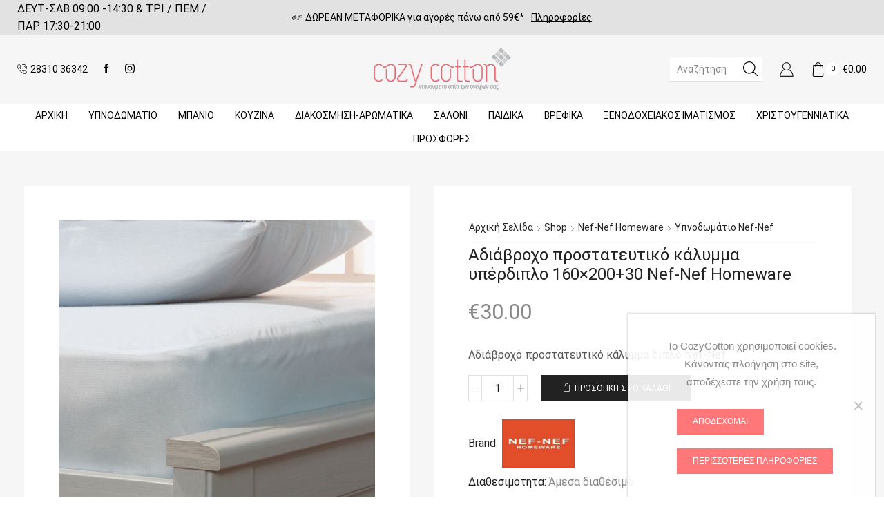

--- FILE ---
content_type: text/html; charset=UTF-8
request_url: https://www.cozycotton.gr/shop/%CE%B1%CE%B4%CE%B9%CE%AC%CE%B2%CF%81%CE%BF%CF%87%CE%BF-%CF%80%CF%81%CE%BF%CF%83%CF%84%CE%B1%CF%84%CE%B5%CF%85%CF%84%CE%B9%CE%BA%CF%8C-%CE%BA%CE%AC%CE%BB%CF%85%CE%BC%CE%BC%CE%B1-%CF%85%CF%80%CE%AD-2/
body_size: 44174
content:

<!DOCTYPE html>
<html lang="el" xmlns="http://www.w3.org/1999/xhtml" prefix="og: http://ogp.me/ns# fb: http://www.facebook.com/2008/fbml" >
<head>
<!-- Global site tag (gtag.js) - Google Analytics -->
<script async src="https://www.googletagmanager.com/gtag/js?id=UA-167575722-1">
</script>
<script>
  window.dataLayer = window.dataLayer || [];
  function gtag(){dataLayer.push(arguments);}
  gtag('js', new Date());

  gtag('config', 'UA-167575722-1');
</script>
	<meta charset="UTF-8" />
	<meta name="viewport" content="width=device-width, initial-scale=1.0, maximum-scale=1.0, user-scalable=0 "/>
	<meta name='robots' content='index, follow, max-image-preview:large, max-snippet:-1, max-video-preview:-1' />
	<style>img:is([sizes="auto" i], [sizes^="auto," i]) { contain-intrinsic-size: 3000px 1500px }</style>
	
	<!-- This site is optimized with the Yoast SEO plugin v26.7 - https://yoast.com/wordpress/plugins/seo/ -->
	<title>Αδιάβροχο προστατευτικό κάλυμμα διπλό Nef-Nef | CozyCotton</title>
	<meta name="description" content="Αδιάβροχο προστατευτικό κάλυμμα διπλό Nef-Nef 160x200+30 cm Nef-Nef Ύφασμα νέας γενιάς που αναπνέει Απορροφητικό βαμβακερό πετσετόπανο" />
	<link rel="canonical" href="https://www.cozycotton.gr/shop/αδιάβροχο-προστατευτικό-κάλυμμα-υπέ-2/" />
	<meta property="og:locale" content="el_GR" />
	<meta property="og:type" content="article" />
	<meta property="og:title" content="Αδιάβροχο προστατευτικό κάλυμμα διπλό Nef-Nef | CozyCotton" />
	<meta property="og:description" content="Αδιάβροχο προστατευτικό κάλυμμα διπλό Nef-Nef 160x200+30 cm Nef-Nef Ύφασμα νέας γενιάς που αναπνέει Απορροφητικό βαμβακερό πετσετόπανο" />
	<meta property="og:url" content="https://www.cozycotton.gr/shop/αδιάβροχο-προστατευτικό-κάλυμμα-υπέ-2/" />
	<meta property="og:site_name" content="Cozy Cotton" />
	<meta property="article:publisher" content="https://www.facebook.com/CozyCotton1" />
	<meta property="article:modified_time" content="2025-12-08T09:41:28+00:00" />
	<meta property="og:image" content="https://www.cozycotton.gr/wp-content/uploads/2014/09/5205495128917.jpg" />
	<meta property="og:image:width" content="800" />
	<meta property="og:image:height" content="700" />
	<meta property="og:image:type" content="image/jpeg" />
	<script type="application/ld+json" class="yoast-schema-graph">{"@context":"https://schema.org","@graph":[{"@type":["WebPage","ItemPage"],"@id":"https://www.cozycotton.gr/shop/%ce%b1%ce%b4%ce%b9%ce%ac%ce%b2%cf%81%ce%bf%cf%87%ce%bf-%cf%80%cf%81%ce%bf%cf%83%cf%84%ce%b1%cf%84%ce%b5%cf%85%cf%84%ce%b9%ce%ba%cf%8c-%ce%ba%ce%ac%ce%bb%cf%85%ce%bc%ce%bc%ce%b1-%cf%85%cf%80%ce%ad-2/","url":"https://www.cozycotton.gr/shop/%ce%b1%ce%b4%ce%b9%ce%ac%ce%b2%cf%81%ce%bf%cf%87%ce%bf-%cf%80%cf%81%ce%bf%cf%83%cf%84%ce%b1%cf%84%ce%b5%cf%85%cf%84%ce%b9%ce%ba%cf%8c-%ce%ba%ce%ac%ce%bb%cf%85%ce%bc%ce%bc%ce%b1-%cf%85%cf%80%ce%ad-2/","name":"Αδιάβροχο προστατευτικό κάλυμμα διπλό Nef-Nef | CozyCotton","isPartOf":{"@id":"https://www.cozycotton.gr/#website"},"primaryImageOfPage":{"@id":"https://www.cozycotton.gr/shop/%ce%b1%ce%b4%ce%b9%ce%ac%ce%b2%cf%81%ce%bf%cf%87%ce%bf-%cf%80%cf%81%ce%bf%cf%83%cf%84%ce%b1%cf%84%ce%b5%cf%85%cf%84%ce%b9%ce%ba%cf%8c-%ce%ba%ce%ac%ce%bb%cf%85%ce%bc%ce%bc%ce%b1-%cf%85%cf%80%ce%ad-2/#primaryimage"},"image":{"@id":"https://www.cozycotton.gr/shop/%ce%b1%ce%b4%ce%b9%ce%ac%ce%b2%cf%81%ce%bf%cf%87%ce%bf-%cf%80%cf%81%ce%bf%cf%83%cf%84%ce%b1%cf%84%ce%b5%cf%85%cf%84%ce%b9%ce%ba%cf%8c-%ce%ba%ce%ac%ce%bb%cf%85%ce%bc%ce%bc%ce%b1-%cf%85%cf%80%ce%ad-2/#primaryimage"},"thumbnailUrl":"https://www.cozycotton.gr/wp-content/uploads/2014/09/5205495128917.jpg","datePublished":"2014-09-16T04:25:36+00:00","dateModified":"2025-12-08T09:41:28+00:00","description":"Αδιάβροχο προστατευτικό κάλυμμα διπλό Nef-Nef 160x200+30 cm Nef-Nef Ύφασμα νέας γενιάς που αναπνέει Απορροφητικό βαμβακερό πετσετόπανο","breadcrumb":{"@id":"https://www.cozycotton.gr/shop/%ce%b1%ce%b4%ce%b9%ce%ac%ce%b2%cf%81%ce%bf%cf%87%ce%bf-%cf%80%cf%81%ce%bf%cf%83%cf%84%ce%b1%cf%84%ce%b5%cf%85%cf%84%ce%b9%ce%ba%cf%8c-%ce%ba%ce%ac%ce%bb%cf%85%ce%bc%ce%bc%ce%b1-%cf%85%cf%80%ce%ad-2/#breadcrumb"},"inLanguage":"el","potentialAction":[{"@type":"ReadAction","target":["https://www.cozycotton.gr/shop/%ce%b1%ce%b4%ce%b9%ce%ac%ce%b2%cf%81%ce%bf%cf%87%ce%bf-%cf%80%cf%81%ce%bf%cf%83%cf%84%ce%b1%cf%84%ce%b5%cf%85%cf%84%ce%b9%ce%ba%cf%8c-%ce%ba%ce%ac%ce%bb%cf%85%ce%bc%ce%bc%ce%b1-%cf%85%cf%80%ce%ad-2/"]}]},{"@type":"ImageObject","inLanguage":"el","@id":"https://www.cozycotton.gr/shop/%ce%b1%ce%b4%ce%b9%ce%ac%ce%b2%cf%81%ce%bf%cf%87%ce%bf-%cf%80%cf%81%ce%bf%cf%83%cf%84%ce%b1%cf%84%ce%b5%cf%85%cf%84%ce%b9%ce%ba%cf%8c-%ce%ba%ce%ac%ce%bb%cf%85%ce%bc%ce%bc%ce%b1-%cf%85%cf%80%ce%ad-2/#primaryimage","url":"https://www.cozycotton.gr/wp-content/uploads/2014/09/5205495128917.jpg","contentUrl":"https://www.cozycotton.gr/wp-content/uploads/2014/09/5205495128917.jpg","width":800,"height":700,"caption":"Αδιάβροχο προστατευτικό κάλυμμα διπλό Nef-Nef"},{"@type":"BreadcrumbList","@id":"https://www.cozycotton.gr/shop/%ce%b1%ce%b4%ce%b9%ce%ac%ce%b2%cf%81%ce%bf%cf%87%ce%bf-%cf%80%cf%81%ce%bf%cf%83%cf%84%ce%b1%cf%84%ce%b5%cf%85%cf%84%ce%b9%ce%ba%cf%8c-%ce%ba%ce%ac%ce%bb%cf%85%ce%bc%ce%bc%ce%b1-%cf%85%cf%80%ce%ad-2/#breadcrumb","itemListElement":[{"@type":"ListItem","position":1,"name":"Αρχική","item":"https://www.cozycotton.gr/"},{"@type":"ListItem","position":2,"name":"Κατάστημα","item":"https://www.cozycotton.gr/shop/"},{"@type":"ListItem","position":3,"name":"Υπνοδώματιο","item":"https://www.cozycotton.gr/c/%cf%85%cf%80%ce%bd%ce%bf%ce%b4%cf%89%ce%bc%ce%b1%cf%84%ce%b9%ce%bf/"},{"@type":"ListItem","position":4,"name":"Επιστρώματα Υπνοδωματίου","item":"https://www.cozycotton.gr/c/%cf%85%cf%80%ce%bd%ce%bf%ce%b4%cf%89%ce%bc%ce%b1%cf%84%ce%b9%ce%bf/%ce%b5%cf%80%ce%b9%cf%83%cf%84%cf%81%cf%8e%ce%bc%ce%b1%cf%84%ce%b1-%cf%85%cf%80%ce%bd%ce%bf%ce%b4%cf%89%ce%bc%ce%b1%cf%84%ce%af%ce%bf%cf%85/"},{"@type":"ListItem","position":5,"name":"Αδιάβροχο προστατευτικό κάλυμμα υπέρδιπλο 160&#215;200+30 Nef-Nef Homeware"}]},{"@type":"WebSite","@id":"https://www.cozycotton.gr/#website","url":"https://www.cozycotton.gr/","name":"Cozy Cotton","description":"Τα πάντα για το σπίτι","potentialAction":[{"@type":"SearchAction","target":{"@type":"EntryPoint","urlTemplate":"https://www.cozycotton.gr/?s={search_term_string}"},"query-input":{"@type":"PropertyValueSpecification","valueRequired":true,"valueName":"search_term_string"}}],"inLanguage":"el"}]}</script>
	<!-- / Yoast SEO plugin. -->



<link rel="alternate" type="application/rss+xml" title="Ροή RSS &raquo; Cozy Cotton" href="https://www.cozycotton.gr/feed/" />
<link rel="alternate" type="application/rss+xml" title="Ροή Σχολίων &raquo; Cozy Cotton" href="https://www.cozycotton.gr/comments/feed/" />
<link rel='stylesheet' id='sbi_styles-css' href='https://www.cozycotton.gr/wp-content/plugins/instagram-feed/css/sbi-styles.min.css' type='text/css' media='all' />
<link rel='stylesheet' id='wp-block-library-css' href='https://www.cozycotton.gr/wp-includes/css/dist/block-library/style.min.css' type='text/css' media='all' />
<link data-minify="1" rel='stylesheet' id='wc-block-vendors-style-css' href='https://www.cozycotton.gr/wp-content/cache/min/1/wp-content/plugins/woocommerce/packages/woocommerce-blocks/build/vendors-style.css?ver=1757496747' type='text/css' media='all' />
<link data-minify="1" rel='stylesheet' id='wc-block-style-css' href='https://www.cozycotton.gr/wp-content/cache/min/1/wp-content/plugins/woocommerce/packages/woocommerce-blocks/build/style.css?ver=1757496747' type='text/css' media='all' />
<style id='classic-theme-styles-inline-css' type='text/css'>
/*! This file is auto-generated */
.wp-block-button__link{color:#fff;background-color:#32373c;border-radius:9999px;box-shadow:none;text-decoration:none;padding:calc(.667em + 2px) calc(1.333em + 2px);font-size:1.125em}.wp-block-file__button{background:#32373c;color:#fff;text-decoration:none}
</style>
<style id='global-styles-inline-css' type='text/css'>
:root{--wp--preset--aspect-ratio--square: 1;--wp--preset--aspect-ratio--4-3: 4/3;--wp--preset--aspect-ratio--3-4: 3/4;--wp--preset--aspect-ratio--3-2: 3/2;--wp--preset--aspect-ratio--2-3: 2/3;--wp--preset--aspect-ratio--16-9: 16/9;--wp--preset--aspect-ratio--9-16: 9/16;--wp--preset--color--black: #000000;--wp--preset--color--cyan-bluish-gray: #abb8c3;--wp--preset--color--white: #ffffff;--wp--preset--color--pale-pink: #f78da7;--wp--preset--color--vivid-red: #cf2e2e;--wp--preset--color--luminous-vivid-orange: #ff6900;--wp--preset--color--luminous-vivid-amber: #fcb900;--wp--preset--color--light-green-cyan: #7bdcb5;--wp--preset--color--vivid-green-cyan: #00d084;--wp--preset--color--pale-cyan-blue: #8ed1fc;--wp--preset--color--vivid-cyan-blue: #0693e3;--wp--preset--color--vivid-purple: #9b51e0;--wp--preset--gradient--vivid-cyan-blue-to-vivid-purple: linear-gradient(135deg,rgba(6,147,227,1) 0%,rgb(155,81,224) 100%);--wp--preset--gradient--light-green-cyan-to-vivid-green-cyan: linear-gradient(135deg,rgb(122,220,180) 0%,rgb(0,208,130) 100%);--wp--preset--gradient--luminous-vivid-amber-to-luminous-vivid-orange: linear-gradient(135deg,rgba(252,185,0,1) 0%,rgba(255,105,0,1) 100%);--wp--preset--gradient--luminous-vivid-orange-to-vivid-red: linear-gradient(135deg,rgba(255,105,0,1) 0%,rgb(207,46,46) 100%);--wp--preset--gradient--very-light-gray-to-cyan-bluish-gray: linear-gradient(135deg,rgb(238,238,238) 0%,rgb(169,184,195) 100%);--wp--preset--gradient--cool-to-warm-spectrum: linear-gradient(135deg,rgb(74,234,220) 0%,rgb(151,120,209) 20%,rgb(207,42,186) 40%,rgb(238,44,130) 60%,rgb(251,105,98) 80%,rgb(254,248,76) 100%);--wp--preset--gradient--blush-light-purple: linear-gradient(135deg,rgb(255,206,236) 0%,rgb(152,150,240) 100%);--wp--preset--gradient--blush-bordeaux: linear-gradient(135deg,rgb(254,205,165) 0%,rgb(254,45,45) 50%,rgb(107,0,62) 100%);--wp--preset--gradient--luminous-dusk: linear-gradient(135deg,rgb(255,203,112) 0%,rgb(199,81,192) 50%,rgb(65,88,208) 100%);--wp--preset--gradient--pale-ocean: linear-gradient(135deg,rgb(255,245,203) 0%,rgb(182,227,212) 50%,rgb(51,167,181) 100%);--wp--preset--gradient--electric-grass: linear-gradient(135deg,rgb(202,248,128) 0%,rgb(113,206,126) 100%);--wp--preset--gradient--midnight: linear-gradient(135deg,rgb(2,3,129) 0%,rgb(40,116,252) 100%);--wp--preset--font-size--small: 13px;--wp--preset--font-size--medium: 20px;--wp--preset--font-size--large: 36px;--wp--preset--font-size--x-large: 42px;--wp--preset--spacing--20: 0.44rem;--wp--preset--spacing--30: 0.67rem;--wp--preset--spacing--40: 1rem;--wp--preset--spacing--50: 1.5rem;--wp--preset--spacing--60: 2.25rem;--wp--preset--spacing--70: 3.38rem;--wp--preset--spacing--80: 5.06rem;--wp--preset--shadow--natural: 6px 6px 9px rgba(0, 0, 0, 0.2);--wp--preset--shadow--deep: 12px 12px 50px rgba(0, 0, 0, 0.4);--wp--preset--shadow--sharp: 6px 6px 0px rgba(0, 0, 0, 0.2);--wp--preset--shadow--outlined: 6px 6px 0px -3px rgba(255, 255, 255, 1), 6px 6px rgba(0, 0, 0, 1);--wp--preset--shadow--crisp: 6px 6px 0px rgba(0, 0, 0, 1);}:where(.is-layout-flex){gap: 0.5em;}:where(.is-layout-grid){gap: 0.5em;}body .is-layout-flex{display: flex;}.is-layout-flex{flex-wrap: wrap;align-items: center;}.is-layout-flex > :is(*, div){margin: 0;}body .is-layout-grid{display: grid;}.is-layout-grid > :is(*, div){margin: 0;}:where(.wp-block-columns.is-layout-flex){gap: 2em;}:where(.wp-block-columns.is-layout-grid){gap: 2em;}:where(.wp-block-post-template.is-layout-flex){gap: 1.25em;}:where(.wp-block-post-template.is-layout-grid){gap: 1.25em;}.has-black-color{color: var(--wp--preset--color--black) !important;}.has-cyan-bluish-gray-color{color: var(--wp--preset--color--cyan-bluish-gray) !important;}.has-white-color{color: var(--wp--preset--color--white) !important;}.has-pale-pink-color{color: var(--wp--preset--color--pale-pink) !important;}.has-vivid-red-color{color: var(--wp--preset--color--vivid-red) !important;}.has-luminous-vivid-orange-color{color: var(--wp--preset--color--luminous-vivid-orange) !important;}.has-luminous-vivid-amber-color{color: var(--wp--preset--color--luminous-vivid-amber) !important;}.has-light-green-cyan-color{color: var(--wp--preset--color--light-green-cyan) !important;}.has-vivid-green-cyan-color{color: var(--wp--preset--color--vivid-green-cyan) !important;}.has-pale-cyan-blue-color{color: var(--wp--preset--color--pale-cyan-blue) !important;}.has-vivid-cyan-blue-color{color: var(--wp--preset--color--vivid-cyan-blue) !important;}.has-vivid-purple-color{color: var(--wp--preset--color--vivid-purple) !important;}.has-black-background-color{background-color: var(--wp--preset--color--black) !important;}.has-cyan-bluish-gray-background-color{background-color: var(--wp--preset--color--cyan-bluish-gray) !important;}.has-white-background-color{background-color: var(--wp--preset--color--white) !important;}.has-pale-pink-background-color{background-color: var(--wp--preset--color--pale-pink) !important;}.has-vivid-red-background-color{background-color: var(--wp--preset--color--vivid-red) !important;}.has-luminous-vivid-orange-background-color{background-color: var(--wp--preset--color--luminous-vivid-orange) !important;}.has-luminous-vivid-amber-background-color{background-color: var(--wp--preset--color--luminous-vivid-amber) !important;}.has-light-green-cyan-background-color{background-color: var(--wp--preset--color--light-green-cyan) !important;}.has-vivid-green-cyan-background-color{background-color: var(--wp--preset--color--vivid-green-cyan) !important;}.has-pale-cyan-blue-background-color{background-color: var(--wp--preset--color--pale-cyan-blue) !important;}.has-vivid-cyan-blue-background-color{background-color: var(--wp--preset--color--vivid-cyan-blue) !important;}.has-vivid-purple-background-color{background-color: var(--wp--preset--color--vivid-purple) !important;}.has-black-border-color{border-color: var(--wp--preset--color--black) !important;}.has-cyan-bluish-gray-border-color{border-color: var(--wp--preset--color--cyan-bluish-gray) !important;}.has-white-border-color{border-color: var(--wp--preset--color--white) !important;}.has-pale-pink-border-color{border-color: var(--wp--preset--color--pale-pink) !important;}.has-vivid-red-border-color{border-color: var(--wp--preset--color--vivid-red) !important;}.has-luminous-vivid-orange-border-color{border-color: var(--wp--preset--color--luminous-vivid-orange) !important;}.has-luminous-vivid-amber-border-color{border-color: var(--wp--preset--color--luminous-vivid-amber) !important;}.has-light-green-cyan-border-color{border-color: var(--wp--preset--color--light-green-cyan) !important;}.has-vivid-green-cyan-border-color{border-color: var(--wp--preset--color--vivid-green-cyan) !important;}.has-pale-cyan-blue-border-color{border-color: var(--wp--preset--color--pale-cyan-blue) !important;}.has-vivid-cyan-blue-border-color{border-color: var(--wp--preset--color--vivid-cyan-blue) !important;}.has-vivid-purple-border-color{border-color: var(--wp--preset--color--vivid-purple) !important;}.has-vivid-cyan-blue-to-vivid-purple-gradient-background{background: var(--wp--preset--gradient--vivid-cyan-blue-to-vivid-purple) !important;}.has-light-green-cyan-to-vivid-green-cyan-gradient-background{background: var(--wp--preset--gradient--light-green-cyan-to-vivid-green-cyan) !important;}.has-luminous-vivid-amber-to-luminous-vivid-orange-gradient-background{background: var(--wp--preset--gradient--luminous-vivid-amber-to-luminous-vivid-orange) !important;}.has-luminous-vivid-orange-to-vivid-red-gradient-background{background: var(--wp--preset--gradient--luminous-vivid-orange-to-vivid-red) !important;}.has-very-light-gray-to-cyan-bluish-gray-gradient-background{background: var(--wp--preset--gradient--very-light-gray-to-cyan-bluish-gray) !important;}.has-cool-to-warm-spectrum-gradient-background{background: var(--wp--preset--gradient--cool-to-warm-spectrum) !important;}.has-blush-light-purple-gradient-background{background: var(--wp--preset--gradient--blush-light-purple) !important;}.has-blush-bordeaux-gradient-background{background: var(--wp--preset--gradient--blush-bordeaux) !important;}.has-luminous-dusk-gradient-background{background: var(--wp--preset--gradient--luminous-dusk) !important;}.has-pale-ocean-gradient-background{background: var(--wp--preset--gradient--pale-ocean) !important;}.has-electric-grass-gradient-background{background: var(--wp--preset--gradient--electric-grass) !important;}.has-midnight-gradient-background{background: var(--wp--preset--gradient--midnight) !important;}.has-small-font-size{font-size: var(--wp--preset--font-size--small) !important;}.has-medium-font-size{font-size: var(--wp--preset--font-size--medium) !important;}.has-large-font-size{font-size: var(--wp--preset--font-size--large) !important;}.has-x-large-font-size{font-size: var(--wp--preset--font-size--x-large) !important;}
:where(.wp-block-post-template.is-layout-flex){gap: 1.25em;}:where(.wp-block-post-template.is-layout-grid){gap: 1.25em;}
:where(.wp-block-columns.is-layout-flex){gap: 2em;}:where(.wp-block-columns.is-layout-grid){gap: 2em;}
:root :where(.wp-block-pullquote){font-size: 1.5em;line-height: 1.6;}
</style>
<link rel='stylesheet' id='cookie-notice-front-css' href='https://www.cozycotton.gr/wp-content/plugins/cookie-notice/css/front.min.css' type='text/css' media='all' />
<style id='woocommerce-inline-inline-css' type='text/css'>
.woocommerce form .form-row .required { visibility: visible; }
</style>
<link rel='stylesheet' id='etheme-parent-style-css' href='https://www.cozycotton.gr/wp-content/themes/xstore/xstore.min.css' type='text/css' media='all' />
<link data-minify="1" rel='stylesheet' id='child-style-css' href='https://www.cozycotton.gr/wp-content/cache/min/1/wp-content/themes/cozycotton2/style.css?ver=1757496747' type='text/css' media='all' />
<link data-minify="1" rel='stylesheet' id='flexible-shipping-free-shipping-css' href='https://www.cozycotton.gr/wp-content/cache/min/1/wp-content/plugins/flexible-shipping/assets/dist/css/free-shipping.css?ver=1757496747' type='text/css' media='all' />
<link rel='stylesheet' id='etheme-wpb-style-css' href='https://www.cozycotton.gr/wp-content/themes/xstore/css/wpb.min.css' type='text/css' media='all' />
<link data-minify="1" rel='stylesheet' id='js_composer_front-css' href='https://www.cozycotton.gr/wp-content/cache/min/1/wp-content/plugins/js_composer/assets/css/js_composer.min.css?ver=1757496747' type='text/css' media='all' />
<link rel='stylesheet' id='etheme-cookie-notice-style-css' href='https://www.cozycotton.gr/wp-content/themes/xstore/css/cookie-notice.min.css' type='text/css' media='all' />
<link rel='stylesheet' id='etheme-breadcrumbs-css' href='https://www.cozycotton.gr/wp-content/themes/xstore/css/modules/breadcrumbs.min.css' type='text/css' media='all' />
<link rel='stylesheet' id='etheme-back-top-css' href='https://www.cozycotton.gr/wp-content/themes/xstore/css/modules/back-top.min.css' type='text/css' media='all' />
<link rel='stylesheet' id='etheme-woocommerce-css' href='https://www.cozycotton.gr/wp-content/themes/xstore/css/modules/woocommerce/global.min.css' type='text/css' media='all' />
<link rel='stylesheet' id='etheme-woocommerce-archive-css' href='https://www.cozycotton.gr/wp-content/themes/xstore/css/modules/woocommerce/archive.min.css' type='text/css' media='all' />
<link rel='stylesheet' id='etheme-swatches-style-css' href='https://www.cozycotton.gr/wp-content/themes/xstore/css/swatches.min.css' type='text/css' media='all' />
<link rel='stylesheet' id='etheme-single-product-wide-css' href='https://www.cozycotton.gr/wp-content/themes/xstore/css/modules/woocommerce/single-product/single-product-wide.min.css' type='text/css' media='all' />
<link rel='stylesheet' id='etheme-single-product-css' href='https://www.cozycotton.gr/wp-content/themes/xstore/css/modules/woocommerce/single-product/single-product.min.css' type='text/css' media='all' />
<link rel='stylesheet' id='etheme-single-product-elements-css' href='https://www.cozycotton.gr/wp-content/themes/xstore/css/modules/woocommerce/single-product/single-product-elements.min.css' type='text/css' media='all' />
<link rel='stylesheet' id='etheme-star-rating-css' href='https://www.cozycotton.gr/wp-content/themes/xstore/css/modules/star-rating.min.css' type='text/css' media='all' />
<link rel='stylesheet' id='etheme-comments-css' href='https://www.cozycotton.gr/wp-content/themes/xstore/css/modules/comments.min.css' type='text/css' media='all' />
<link rel='stylesheet' id='etheme-single-post-meta-css' href='https://www.cozycotton.gr/wp-content/themes/xstore/css/modules/blog/single-post/meta.min.css' type='text/css' media='all' />
<link rel='stylesheet' id='etheme-contact-forms-css' href='https://www.cozycotton.gr/wp-content/themes/xstore/css/modules/contact-forms.min.css' type='text/css' media='all' />
<style id='xstore-icons-font-inline-css' type='text/css'>
@font-face {
				  font-family: 'xstore-icons';
				  src:
				    url('https://www.cozycotton.gr/wp-content/themes/xstore/fonts/xstore-icons-light.ttf') format('truetype'),
				    url('https://www.cozycotton.gr/wp-content/themes/xstore/fonts/xstore-icons-light.woff2') format('woff2'),
				    url('https://www.cozycotton.gr/wp-content/themes/xstore/fonts/xstore-icons-light.woff') format('woff'),
				    url('https://www.cozycotton.gr/wp-content/themes/xstore/fonts/xstore-icons-light.svg#xstore-icons') format('svg');
				  font-weight: normal;
				  font-style: normal;
				  font-display: swap;
				}
</style>
<link rel='stylesheet' id='etheme-header-contacts-css' href='https://www.cozycotton.gr/wp-content/themes/xstore/css/modules/layout/header/parts/contacts.min.css' type='text/css' media='all' />
<link rel='stylesheet' id='etheme-header-search-css' href='https://www.cozycotton.gr/wp-content/themes/xstore/css/modules/layout/header/parts/search.min.css' type='text/css' media='all' />
<link rel='stylesheet' id='etheme-header-menu-css' href='https://www.cozycotton.gr/wp-content/themes/xstore/css/modules/layout/header/parts/menu.min.css' type='text/css' media='all' />
<link data-minify="1" rel='stylesheet' id='xstore-kirki-styles-css' href='https://www.cozycotton.gr/wp-content/cache/min/1/wp-content/uploads/xstore/kirki-styles.css?ver=1757496747' type='text/css' media='all' />
<link data-minify="1" rel='stylesheet' id='bsf-Defaults-css' href='https://www.cozycotton.gr/wp-content/cache/min/1/wp-content/uploads/smile_fonts/Defaults/Defaults.css?ver=1757496747' type='text/css' media='all' />
<link data-minify="1" rel='stylesheet' id='mpc-massive-style-css' href='https://www.cozycotton.gr/wp-content/cache/min/1/wp-content/plugins/mpc-massive/assets/css/mpc-styles.css?ver=1757496748' type='text/css' media='all' />
<script type="text/javascript" src="https://www.cozycotton.gr/?bulkgate-asynchronous=asset" id="bulkgate-asynchronous-asset-js" async="async"></script>
<script type="text/javascript" src="https://www.cozycotton.gr/wp-includes/js/jquery/jquery.min.js" id="jquery-core-js"></script>
<script type="text/javascript" src="https://www.cozycotton.gr/wp-includes/js/jquery/jquery-migrate.min.js" id="jquery-migrate-js"></script>
<script type="text/javascript" src="//www.cozycotton.gr/wp-content/plugins/revslider/sr6/assets/js/rbtools.min.js?ver=6.7.38" id="tp-tools-js" data-rocket-defer defer></script>
<script type="text/javascript" src="//www.cozycotton.gr/wp-content/plugins/revslider/sr6/assets/js/rs6.min.js?ver=6.7.38" id="revmin-js" data-rocket-defer defer></script>
<script type="text/javascript" src="https://www.cozycotton.gr/wp-content/plugins/woocommerce/assets/js/jquery-blockui/jquery.blockUI.min.js" id="jquery-blockui-js" data-rocket-defer defer></script>
<script type="text/javascript" id="wc-add-to-cart-js-extra">
/* <![CDATA[ */
var wc_add_to_cart_params = {"ajax_url":"\/wp-admin\/admin-ajax.php","wc_ajax_url":"\/?wc-ajax=%%endpoint%%","i18n_view_cart":"\u03a0\u03c1\u03bf\u03b2\u03bf\u03bb\u03ae \u03ba\u03b1\u03bb\u03b1\u03b8\u03b9\u03bf\u03cd","cart_url":"https:\/\/www.cozycotton.gr\/cart\/","is_cart":"","cart_redirect_after_add":"no"};
/* ]]> */
</script>
<script type="text/javascript" src="https://www.cozycotton.gr/wp-content/plugins/woocommerce/assets/js/frontend/add-to-cart.min.js" id="wc-add-to-cart-js" data-rocket-defer defer></script>
<script data-minify="1" type="text/javascript" src="https://www.cozycotton.gr/wp-content/cache/min/1/wp-content/plugins/js_composer/assets/js/vendors/woocommerce-add-to-cart.js?ver=1757496748" id="vc_woocommerce-add-to-cart-js-js" data-rocket-defer defer></script>
<script type="text/javascript" id="etheme-js-extra">
/* <![CDATA[ */
var etConfig = {"noresults":"\u0394\u03b5\u03bd \u03b2\u03c1\u03ad\u03b8\u03b7\u03ba\u03b1\u03bd \u03b1\u03c0\u03bf\u03c4\u03b5\u03bb\u03ad\u03c3\u03bc\u03b1\u03c4\u03b1!","ajaxSearchResultsArrow":"<svg version=\"1.1\" width=\"1em\" height=\"1em\" class=\"arrow\" xmlns=\"http:\/\/www.w3.org\/2000\/svg\" xmlns:xlink=\"http:\/\/www.w3.org\/1999\/xlink\" x=\"0px\" y=\"0px\" viewBox=\"0 0 100 100\" style=\"enable-background:new 0 0 100 100;\" xml:space=\"preserve\"><path d=\"M99.1186676,94.8567734L10.286458,6.0255365h53.5340881c1.6616173,0,3.0132561-1.3516402,3.0132561-3.0127683\r\n\tS65.4821625,0,63.8205452,0H3.0137398c-1.6611279,0-3.012768,1.3516402-3.012768,3.0127683v60.8068047\r\n\tc0,1.6616135,1.3516402,3.0132523,3.012768,3.0132523s3.012768-1.3516388,3.012768-3.0132523V10.2854862L94.8577423,99.117691\r\n\tC95.4281311,99.6871109,96.1841202,100,96.9886856,100c0.8036041,0,1.5595856-0.3128891,2.129982-0.882309\r\n\tC100.2924805,97.9419327,100.2924805,96.0305862,99.1186676,94.8567734z\"><\/path><\/svg>","successfullyAdded":"\u03a4\u03bf \u03c0\u03c1\u03bf\u03ca\u03cc\u03bd \u03c0\u03c1\u03bf\u03c3\u03c4\u03ad\u03b8\u03b7\u03ba\u03b5 \u03c3\u03c4\u03bf \u03ba\u03b1\u03bb\u03ac\u03b8\u03b9.","successfullyCopied":"Copied to clipboard","confirmQuestion":"Are you sure?","checkCart":"Please check your <a href='https:\/\/www.cozycotton.gr\/cart\/'>cart.<\/a>","contBtn":"\u03a3\u03c5\u03bd\u03b5\u03c7\u03af\u03c3\u03c4\u03b5 \u03c4\u03b9\u03c2 \u03b1\u03b3\u03bf\u03c1\u03ad\u03c2","checkBtn":"\u03a4\u03b1\u03bc\u03b5\u03af\u03bf","ajaxProductAddedNotify":{"type":"alert","linked_products_type":"upsell"},"variationGallery":"","quickView":{"type":"popup","position":"right","layout":"default","variationGallery":""},"speedOptimization":{"imageLoadingOffset":"200px"},"popupAddedToCart":[],"builders":{"is_wpbakery":true},"Product":"\u03a0\u03c1\u03bf\u03ca\u03cc\u03bd\u03c4\u03b1","Pages":"Pages","Post":"Posts","Portfolio":"Portfolio","Product_found":"{{count}} Products found","Pages_found":"{{count}} Pages found","Post_found":"{{count}} Posts found","Portfolio_found":"{{count}} Portfolio found","show_more":"Show {{count}} more","show_all":"View all results","items_found":"{{count}} \u03b1\u03c0\u03bf\u03c4\u03b5\u03bb\u03ad\u03c3\u03bc\u03b1\u03c4\u03b1","item_found":"{{count}} item found","single_product_builder":"","fancy_select_categories":"","is_search_history":"0","search_history_length":"7","search_type":"input","search_ajax_history_time":"5","noSuggestionNoticeWithMatches":"\u0394\u03b5\u03bd \u03b2\u03c1\u03ad\u03b8\u03b7\u03ba\u03b1\u03bd \u03b1\u03c0\u03bf\u03c4\u03b5\u03bb\u03ad\u03c3\u03bc\u03b1\u03c4\u03b1!<p>No items matched your search {{search_value}}.<\/p>","ajaxurl":"https:\/\/www.cozycotton.gr\/wp-admin\/admin-ajax.php","woocommerceSettings":{"is_woocommerce":true,"is_swatches":true,"ajax_filters":false,"ajax_pagination":false,"is_single_product_builder":false,"mini_cart_content_quantity_input":false,"widget_show_more_text":"more","widget_show_less_text":"Show less","sidebar_off_canvas_icon":"<svg version=\"1.1\" width=\"1em\" height=\"1em\" id=\"Layer_1\" xmlns=\"http:\/\/www.w3.org\/2000\/svg\" xmlns:xlink=\"http:\/\/www.w3.org\/1999\/xlink\" x=\"0px\" y=\"0px\" viewBox=\"0 0 100 100\" style=\"enable-background:new 0 0 100 100;\" xml:space=\"preserve\"><path d=\"M94.8,0H5.6C4,0,2.6,0.9,1.9,2.3C1.1,3.7,1.3,5.4,2.2,6.7l32.7,46c0,0,0,0,0,0c1.2,1.6,1.8,3.5,1.8,5.5v37.5c0,1.1,0.4,2.2,1.2,3c0.8,0.8,1.8,1.2,3,1.2c0.6,0,1.1-0.1,1.6-0.3l18.4-7c1.6-0.5,2.7-2.1,2.7-3.9V58.3c0-2,0.6-3.9,1.8-5.5c0,0,0,0,0,0l32.7-46c0.9-1.3,1.1-3,0.3-4.4C97.8,0.9,96.3,0,94.8,0z M61.4,49.7c-1.8,2.5-2.8,5.5-2.8,8.5v29.8l-16.8,6.4V58.3c0-3.1-1-6.1-2.8-8.5L7.3,5.1h85.8L61.4,49.7z\"><\/path><\/svg>","ajax_add_to_cart_archives":true,"cart_url":"https:\/\/www.cozycotton.gr\/cart\/","cart_redirect_after_add":false,"home_url":"https:\/\/www.cozycotton.gr\/","shop_url":"https:\/\/www.cozycotton.gr\/shop\/","cart_progress_currency_pos":"left","cart_progress_thousand_sep":",","cart_progress_decimal_sep":".","cart_progress_num_decimals":"2","is_smart_addtocart":"","primary_attribute":"et_none"},"notices":{"ajax-filters":"Ajax error: cannot get filters result","post-product":"Ajax error: cannot get post\/product result","products":"Ajax error: cannot get products result","posts":"Ajax error: cannot get posts result","element":"Ajax error: cannot get element result","portfolio":"Ajax error: problem with ajax et_portfolio_ajax action","portfolio-pagination":"Ajax error: problem with ajax et_portfolio_ajax_pagination action","menu":"Ajax error: problem with ajax menu_posts action","noMatchFound":"No matches found","variationGalleryNotAvailable":"Variation Gallery not available on variation id","localStorageFull":"Seems like your localStorage is full"},"layoutSettings":{"layout":"wide","is_rtl":false,"is_mobile":false,"mobHeaderStart":992,"menu_storage_key":"etheme_a0f13427ff7c18fe836deb04a26c1eea","ajax_dropdowns_from_storage":""},"sidebar":{"closed_pc_by_default":true},"et_global":{"classes":{"skeleton":"skeleton-body","mfp":"et-mfp-opened"},"is_customize_preview":false,"mobHeaderStart":992}};
/* ]]> */
</script>
<script type="text/javascript" src="https://www.cozycotton.gr/wp-content/themes/xstore/js/etheme-scripts.min.js" id="etheme-js" data-rocket-defer defer></script>
<script type="text/javascript" id="et-woo-swatches-js-extra">
/* <![CDATA[ */
var sten_wc_params = {"ajax_url":"https:\/\/www.cozycotton.gr\/wp-admin\/admin-ajax.php","is_customize_preview":"","is_singular_product":"1","show_selected_title":"both","add_to_cart_btn_text":"Add to cart","read_more_btn_text":"Read More","read_more_about_btn_text":"about","read_more_for_btn_text":"for","select_options_btn_text":"Select options","i18n_no_matching_variations_text":"Sorry, no products matched your selection. Please choose a different combination."};
/* ]]> */
</script>
<script type="text/javascript" src="https://www.cozycotton.gr/wp-content/plugins/et-core-plugin/packages/st-woo-swatches/public/js/frontend.min.js" id="et-woo-swatches-js" data-rocket-defer defer></script>
<script></script><link rel="https://api.w.org/" href="https://www.cozycotton.gr/wp-json/" /><link rel="alternate" title="JSON" type="application/json" href="https://www.cozycotton.gr/wp-json/wp/v2/product/37182" /><link rel="EditURI" type="application/rsd+xml" title="RSD" href="https://www.cozycotton.gr/xmlrpc.php?rsd" />
<meta name="generator" content="WordPress 6.7.4" />
<meta name="generator" content="WooCommerce 4.5.5" />
<link rel='shortlink' href='https://www.cozycotton.gr/?p=37182' />
<script data-minify="1" async src="https://www.cozycotton.gr/wp-content/cache/min/1/delivery/js/tl.js?ver=1757496748"></script>
<script>
window.lw=window.lw||function(){(lw.q=lw.q||[]).push(arguments)};lw.l=+new Date;
lw("setProgram", "11839");
lw("setDecimal", ".");
</script>
			<link rel="prefetch" as="font" href="https://www.cozycotton.gr/wp-content/themes/xstore/fonts/xstore-icons-light.woff?v=8.3.8" type="font/woff">
					<link rel="prefetch" as="font" href="https://www.cozycotton.gr/wp-content/themes/xstore/fonts/xstore-icons-light.woff2?v=8.3.8" type="font/woff2">
			<noscript><style>.woocommerce-product-gallery{ opacity: 1 !important; }</style></noscript>
	
<!-- Meta Pixel Code -->
<script type='text/javascript'>
!function(f,b,e,v,n,t,s){if(f.fbq)return;n=f.fbq=function(){n.callMethod?
n.callMethod.apply(n,arguments):n.queue.push(arguments)};if(!f._fbq)f._fbq=n;
n.push=n;n.loaded=!0;n.version='2.0';n.queue=[];t=b.createElement(e);t.async=!0;
t.src=v;s=b.getElementsByTagName(e)[0];s.parentNode.insertBefore(t,s)}(window,
document,'script','https://connect.facebook.net/en_US/fbevents.js');
</script>
<!-- End Meta Pixel Code -->
<script type='text/javascript'>
  fbq('init', '361516487616415', {}, {
    "agent": "wordpress-6.7.4-3.0.8"
});
  </script><script type='text/javascript'>
  fbq('track', 'PageView', []);
  </script>
<!-- Meta Pixel Code -->
<noscript>
<img height="1" width="1" style="display:none" alt="fbpx"
src="https://www.facebook.com/tr?id=361516487616415&ev=PageView&noscript=1" />
</noscript>
<!-- End Meta Pixel Code -->
<meta name="generator" content="Powered by WPBakery Page Builder - drag and drop page builder for WordPress."/>
<meta name="generator" content="Powered by Slider Revolution 6.7.38 - responsive, Mobile-Friendly Slider Plugin for WordPress with comfortable drag and drop interface." />
<link rel="icon" href="https://www.cozycotton.gr/wp-content/uploads/2020/07/favicon.png" sizes="32x32" />
<link rel="icon" href="https://www.cozycotton.gr/wp-content/uploads/2020/07/favicon.png" sizes="192x192" />
<link rel="apple-touch-icon" href="https://www.cozycotton.gr/wp-content/uploads/2020/07/favicon.png" />
<meta name="msapplication-TileImage" content="https://www.cozycotton.gr/wp-content/uploads/2020/07/favicon.png" />
<script>function setREVStartSize(e){
			//window.requestAnimationFrame(function() {
				window.RSIW = window.RSIW===undefined ? window.innerWidth : window.RSIW;
				window.RSIH = window.RSIH===undefined ? window.innerHeight : window.RSIH;
				try {
					var pw = document.getElementById(e.c).parentNode.offsetWidth,
						newh;
					pw = pw===0 || isNaN(pw) || (e.l=="fullwidth" || e.layout=="fullwidth") ? window.RSIW : pw;
					e.tabw = e.tabw===undefined ? 0 : parseInt(e.tabw);
					e.thumbw = e.thumbw===undefined ? 0 : parseInt(e.thumbw);
					e.tabh = e.tabh===undefined ? 0 : parseInt(e.tabh);
					e.thumbh = e.thumbh===undefined ? 0 : parseInt(e.thumbh);
					e.tabhide = e.tabhide===undefined ? 0 : parseInt(e.tabhide);
					e.thumbhide = e.thumbhide===undefined ? 0 : parseInt(e.thumbhide);
					e.mh = e.mh===undefined || e.mh=="" || e.mh==="auto" ? 0 : parseInt(e.mh,0);
					if(e.layout==="fullscreen" || e.l==="fullscreen")
						newh = Math.max(e.mh,window.RSIH);
					else{
						e.gw = Array.isArray(e.gw) ? e.gw : [e.gw];
						for (var i in e.rl) if (e.gw[i]===undefined || e.gw[i]===0) e.gw[i] = e.gw[i-1];
						e.gh = e.el===undefined || e.el==="" || (Array.isArray(e.el) && e.el.length==0)? e.gh : e.el;
						e.gh = Array.isArray(e.gh) ? e.gh : [e.gh];
						for (var i in e.rl) if (e.gh[i]===undefined || e.gh[i]===0) e.gh[i] = e.gh[i-1];
											
						var nl = new Array(e.rl.length),
							ix = 0,
							sl;
						e.tabw = e.tabhide>=pw ? 0 : e.tabw;
						e.thumbw = e.thumbhide>=pw ? 0 : e.thumbw;
						e.tabh = e.tabhide>=pw ? 0 : e.tabh;
						e.thumbh = e.thumbhide>=pw ? 0 : e.thumbh;
						for (var i in e.rl) nl[i] = e.rl[i]<window.RSIW ? 0 : e.rl[i];
						sl = nl[0];
						for (var i in nl) if (sl>nl[i] && nl[i]>0) { sl = nl[i]; ix=i;}
						var m = pw>(e.gw[ix]+e.tabw+e.thumbw) ? 1 : (pw-(e.tabw+e.thumbw)) / (e.gw[ix]);
						newh =  (e.gh[ix] * m) + (e.tabh + e.thumbh);
					}
					var el = document.getElementById(e.c);
					if (el!==null && el) el.style.height = newh+"px";
					el = document.getElementById(e.c+"_wrapper");
					if (el!==null && el) {
						el.style.height = newh+"px";
						el.style.display = "block";
					}
				} catch(e){
					console.log("Failure at Presize of Slider:" + e)
				}
			//});
		  };</script>
<style id="kirki-inline-styles"></style><style type="text/css" class="et_custom-css">.christmas a{color:#ff2600!important}@media only screen and (max-width:1230px){.swiper-custom-left,.middle-inside .swiper-entry .swiper-button-prev,.middle-inside.swiper-entry .swiper-button-prev{left:-15px}.swiper-custom-right,.middle-inside .swiper-entry .swiper-button-next,.middle-inside.swiper-entry .swiper-button-next{right:-15px}.middle-inbox .swiper-entry .swiper-button-prev,.middle-inbox.swiper-entry .swiper-button-prev{left:8px}.middle-inbox .swiper-entry .swiper-button-next,.middle-inbox.swiper-entry .swiper-button-next{right:8px}.swiper-entry:hover .swiper-custom-left,.middle-inside .swiper-entry:hover .swiper-button-prev,.middle-inside.swiper-entry:hover .swiper-button-prev{left:-5px}.swiper-entry:hover .swiper-custom-right,.middle-inside .swiper-entry:hover .swiper-button-next,.middle-inside.swiper-entry:hover .swiper-button-next{right:-5px}.middle-inbox .swiper-entry:hover .swiper-button-prev,.middle-inbox.swiper-entry:hover .swiper-button-prev{left:5px}.middle-inbox .swiper-entry:hover .swiper-button-next,.middle-inbox.swiper-entry:hover .swiper-button-next{right:5px}}.header-main-menu.et_element-top-level .menu{margin-right:-0px;margin-left:-0px}@media only screen and (max-width:992px){.header-wrapper,.site-header-vertical{display:none}}@media only screen and (min-width:993px){.mobile-header-wrapper{display:none}}.swiper-container{width:auto}.content-product .product-content-image img,.category-grid img,.categoriesCarousel .category-grid img{width:100%}.etheme-elementor-slider:not(.swiper-container-initialized) .swiper-slide{max-width:calc(100% / var(--slides-per-view,4))}.etheme-elementor-slider[data-animation]:not(.swiper-container-initialized,[data-animation=slide],[data-animation=coverflow]) .swiper-slide{max-width:100%}</style><noscript><style> .wpb_animate_when_almost_visible { opacity: 1; }</style></noscript><style type="text/css" data-type="et_vc_shortcodes-custom-css">@media only screen and (max-width: 1199px) and (min-width: 769px) { div.et-md-no-bg { background-image: none !important; } }@media only screen and (max-width: 768px) and (min-width: 480px) { div.et-sm-no-bg { background-image: none !important; } }@media only screen and (max-width: 480px) {div.et-xs-no-bg { background-image: none !important; }}</style><!-- BestPrice 360º WooCommerce start (1.1.3) -->
		<script type='text/javascript'>
			(function (a, b, c, d, s) {a.__bp360 = c;a[c] = a[c] || function (){(a[c].q = a[c].q || []).push(arguments);};
			s = b.createElement('script'); s.async = true; s.src = d; (b.body || b.head).appendChild(s);})
			(window, document, 'bp', 'https://360.bestprice.gr/360.js');
			
			bp('connect', 'BP-102002-HDpICxMmft');
			bp('native', true);
		</script>
		<!-- BestPrice 360º WooCommerce end -->
		<meta name="generator" content="WP Rocket 3.20.2" data-wpr-features="wpr_defer_js wpr_minify_js wpr_minify_css wpr_desktop" /></head>
<body class="product-template-default single single-product postid-37182 theme-xstore cookies-not-set woocommerce woocommerce-page woocommerce-no-js et_cart-type-1 et_b_dt_header-not-overlap et_b_mob_header-not-overlap breadcrumbs-type-default wide et-preloader-off et-catalog-off  sticky-message-on global-product-name-on et-enable-swatch wpb-js-composer js-comp-ver-8.7.2 vc_responsive" data-mode="light">
    <script type='text/javascript'>

      function updateConfig() {
        var eventsFilter = "Microdata,SubscribedButtonClick";
        var eventsFilterList = eventsFilter.split(',');
        fbq.instance.pluginConfig.set("361516487616415", 'openbridge',
          {'endpoints':
            [{
              'targetDomain': window.location.href,
              'endpoint': window.location.href + '.open-bridge'
            }],
            'eventsFilter': {
              'eventNames':eventsFilterList,
              'filteringMode':'blocklist'
            }
          }
        );
        fbq.instance.configLoaded("361516487616415");
      }

      window.onload = function() {
        var s = document.createElement('script');
        s.setAttribute('src', "https://www.cozycotton.gr/wp-content/plugins/official-facebook-pixel/core/../js/openbridge_plugin.js");
        s.setAttribute('onload', 'updateConfig()');
        document.body.appendChild( s );
      }
    </script>


<div data-rocket-location-hash="6d9394e4694a202220378d4c28f8ab88" class="template-container">

		<div data-rocket-location-hash="054dd55b9f42c926d4af202a385dd328" class="template-content">
		<div data-rocket-location-hash="ee1ef31679ff7484fc63f3e187aa9626" class="page-wrapper">
			<header id="header" class="site-header " ><div class="header-wrapper">

<div class="header-top-wrapper ">
	<div class="header-top" data-title="Header top">
		<div class="et-row-container">
			<div class="et-wrap-columns flex align-items-center">		
				
		
        <div class="et_column et_col-xs-3 et_col-xs-offset-0">
			

<div class="et_element et_b_header-html_block header-html_block1" ><p>ΔΕΥΤ-ΣΑΒ 09:00 -14:30 &amp; ΤΡΙ / ΠΕΜ / ΠΑΡ 17:30-21:00</p></div>

        </div>
			
				
		
        <div class="et_column et_col-xs-6 et_col-xs-offset-0">
			

<div class="et_promo_text_carousel swiper-entry pos-relative arrows-hovered ">
	<div class="swiper-container stop-on-hover et_element" data-loop="true" data-speed="300" data-breakpoints="1" data-xs-slides="1" data-sm-slides="1" data-md-slides="1" data-lt-slides="1" data-slides-per-view="1" data-slides-per-group="1"  data-autoplay='4000'>
		<div class="header-promo-text et-promo-text-carousel swiper-wrapper">
							<div class="swiper-slide flex justify-content-center align-items-center">
					<span class="et_b-icon"><svg xmlns="http://www.w3.org/2000/svg" width="1em" height="1em" viewBox="0 0 24 24"><path d="M23.448 7.248h-3.24v-1.032c0-0.528-0.432-0.96-0.96-0.96h-11.784c-0.528 0-0.96 0.432-0.96 0.96v2.304h-3.048c0 0 0 0 0 0-0.192 0-0.384 0.096-0.48 0.264l-1.56 2.736h-0.864c-0.312 0-0.552 0.24-0.552 0.552v4.416c0 0.288 0.24 0.552 0.552 0.552h1.032c0.264 1.032 1.176 1.728 2.208 1.728 0.144 0 0.288-0.024 0.432-0.048 0.888-0.168 1.584-0.816 1.8-1.68h1.032c0.048 0 0.12-0.024 0.168-0.024 0.072 0.024 0.168 0.024 0.24 0.024h5.040c0.288 1.176 1.44 1.92 2.64 1.68 0.888-0.168 1.584-0.816 1.8-1.68h2.328c0.528 0 0.96-0.432 0.96-0.96v-3.48h2.4c0.312 0 0.552-0.24 0.552-0.552s-0.24-0.552-0.552-0.552h-2.4v-1.032h0.288c0.312 0 0.552-0.24 0.552-0.552s-0.24-0.552-0.552-0.552h-0.288v-1.032h3.24c0.312 0 0.552-0.24 0.552-0.552-0.024-0.288-0.264-0.528-0.576-0.528zM16.848 7.8c0 0.312 0.24 0.552 0.552 0.552h1.728v1.032h-4.68c-0.312 0-0.552 0.24-0.552 0.552s0.24 0.552 0.552 0.552h4.656v1.032h-2.568c-0.144 0-0.288 0.048-0.384 0.168-0.096 0.096-0.168 0.24-0.168 0.384 0 0.312 0.24 0.552 0.552 0.552h2.544v3.312h-2.16c-0.144-0.552-0.456-1.008-0.936-1.344-0.504-0.336-1.104-0.48-1.704-0.36-0.888 0.168-1.584 0.816-1.8 1.68l-4.92-0.024 0.024-9.552 11.496 0.024v0.888h-1.728c-0.264 0-0.504 0.24-0.504 0.552zM14.712 15.288c0.648 0 1.2 0.528 1.2 1.2 0 0.648-0.528 1.2-1.2 1.2-0.648 0-1.2-0.528-1.2-1.2 0.024-0.672 0.552-1.2 1.2-1.2zM3.792 15.288c0.648 0 1.2 0.528 1.2 1.2 0 0.648-0.528 1.2-1.2 1.2s-1.2-0.528-1.2-1.2c0.024-0.672 0.552-1.2 1.2-1.2zM6.48 12.6v3.312h-0.48c-0.144-0.552-0.456-1.008-0.936-1.344-0.504-0.336-1.104-0.48-1.704-0.36-0.888 0.168-1.584 0.816-1.8 1.68h-0.48v-3.288h5.4zM6.48 9.624v1.896h-3.792l1.080-1.872h2.712z"></path></svg></span>					<span class="text-nowrap">ΔΩΡΕΑΝ ΜΕΤΑΦΟΡΙΚΑ για αγορές πάνω από 59€*</span>
																<a class="text-nowrap" href="https://www.cozycotton.gr/τρόποι-αποστολής-έξοδα-αποστολής/">Πληροφορίες</a>
									</div>
					</div>
					<div class="swiper-custom-left swiper-button-prev mob-hide ">
			</div>
			<div class="swiper-custom-right swiper-button-next mob-hide ">
			</div>
					</div>
</div>

        </div>
	</div>		</div>
	</div>
</div>

<div class="header-main-wrapper ">
	<div class="header-main" data-title="Header main">
		<div class="et-row-container">
			<div class="et-wrap-columns flex align-items-center">		
				
		
        <div class="et_column et_col-xs-2 et_col-xs-offset-0 pos-static">
			

<style>                .connect-block-element-B3KqB {
                    --connect-block-space: 5px;
                    margin: 0 -5px;
                }
                .et_element.connect-block-element-B3KqB > div,
                .et_element.connect-block-element-B3KqB > form.cart,
                .et_element.connect-block-element-B3KqB > .price {
                    margin: 0 5px;
                }
                                    .et_element.connect-block-element-B3KqB > .et_b_header-widget > div, 
                    .et_element.connect-block-element-B3KqB > .et_b_header-widget > ul {
                        margin-left: 5px;
                        margin-right: 5px;
                    }
                    .et_element.connect-block-element-B3KqB .widget_nav_menu .menu > li > a {
                        margin: 0 5px                    }
/*                    .et_element.connect-block-element-B3KqB .widget_nav_menu .menu .menu-item-has-children > a:after {
                        right: 5px;
                    }*/
                </style><div class="et_element et_connect-block flex flex-row connect-block-element-B3KqB align-items-center justify-content-start">

<div class="et_element et_b_header-contacts  et_element-top-level  justify-content-start  flex-inline text-nowrap" >
	        <div class="contact contact-Phone icon-left  flex-inline  justify-content-start"
             data-tooltip="Phone"         >
			
			            <span class="flex-inline justify-content-center flex-nowrap">
						<span class="contact-icon flex-inline justify-content-center align-items-center">
							<svg xmlns="http://www.w3.org/2000/svg" width="1em" height="1em" viewBox="0 0 24 24"><path d="M22.080 16.488c-3.504-2.808-4.776-1.44-6.144 0l-0.24 0.24c-0.24 0.216-0.936 0-1.752-0.528-0.912-0.6-2.040-1.584-3.288-2.832-4.128-4.152-3.384-5.016-3.336-5.040l0.24-0.24c1.416-1.392 2.736-2.688-0.072-6.144-0.936-1.152-1.872-1.728-2.832-1.776-1.368-0.096-2.496 1.080-3.336 1.968-0.12 0.144-0.264 0.288-0.408 0.432-1.032 1.008-1.056 3.192-0.048 5.832 1.056 2.832 3.192 5.952 6 8.736 2.76 2.76 5.856 4.896 8.736 6 1.32 0.504 2.496 0.744 3.504 0.744 1.032 0 1.848-0.264 2.328-0.744 0.144-0.12 0.312-0.264 0.456-0.432 0.912-0.864 2.040-1.944 1.992-3.36-0.024-0.96-0.624-1.896-1.8-2.856zM6.744 7.224l-0.24 0.24c-1.128 1.152-0.096 3.216 3.384 6.672 1.344 1.344 2.496 2.328 3.48 2.976 1.44 0.936 2.52 1.056 3.192 0.36l0.264-0.264c1.296-1.296 1.944-1.944 4.584 0.168 0.888 0.72 1.344 1.368 1.368 1.968 0.024 0.912-0.936 1.8-1.632 2.448-0.192 0.144-0.336 0.312-0.48 0.456-0.672 0.648-2.544 0.552-4.656-0.24-2.64-0.984-5.616-3-8.328-5.712-2.688-2.592-4.704-5.544-5.76-8.28-0.768-2.136-0.864-4.008-0.216-4.632 0.072-0.072 0.144-0.168 0.216-0.24s0.144-0.144 0.216-0.24c0.744-0.816 1.56-1.632 2.4-1.632h0.072c0.624 0.024 1.272 0.48 1.968 1.344 2.136 2.664 1.44 3.36 0.168 4.608zM19.008 10.104c0.096 0.048 0.168 0.048 0.24 0.048 0.24 0 0.432-0.144 0.528-0.36 0.648-1.584 0.264-3.408-0.96-4.632-1.248-1.248-3.168-1.608-4.8-0.888-0.144 0.048-0.264 0.168-0.312 0.312s-0.048 0.312 0 0.432c0.048 0.144 0.168 0.264 0.312 0.312s0.312 0.048 0.456-0.024c1.176-0.528 2.592-0.288 3.504 0.624 0.888 0.888 1.152 2.232 0.696 3.384-0.072 0.336 0.072 0.696 0.336 0.792zM12.504 1.896c0.144 0.048 0.312 0.048 0.456-0.024 2.592-1.176 5.712-0.6 7.752 1.416 1.968 1.968 2.568 4.896 1.512 7.488-0.12 0.288 0.048 0.648 0.312 0.744 0.096 0.048 0.168 0.048 0.24 0.048 0.24 0 0.456-0.144 0.504-0.336 1.224-3.024 0.552-6.456-1.752-8.76-2.376-2.376-6-3.024-9.024-1.656-0.144 0.048-0.264 0.168-0.312 0.312s-0.048 0.312 0 0.432c0.048 0.168 0.168 0.264 0.312 0.336z"></path></svg>						</span>
												<span class="contact-info ">
							28310 36342						</span>
					</span>
        </div>
				</div>



<div class="et_element et_b_header-socials et-socials flex flex-nowrap align-items-center  justify-content-start mob-justify-content-center et_element-top-level flex-row" >
	        <a href="https://www.facebook.com/cozycottonhomeware" target="_blank" rel="nofollow"           data-tooltip="Facebook" title="Facebook">
            <span class="screen-reader-text hidden">Facebook</span>
			<svg xmlns="http://www.w3.org/2000/svg" width="1em" height="1em" viewBox="0 0 24 24"><path d="M13.488 8.256v-3c0-0.84 0.672-1.488 1.488-1.488h1.488v-3.768h-2.976c-2.472 0-4.488 2.016-4.488 4.512v3.744h-3v3.744h3v12h4.512v-12h3l1.488-3.744h-4.512z"></path></svg>        </a>
	        <a href="https://www.instagram.com/cozycottonhomeware" target="_blank" rel="nofollow"           data-tooltip="Instagram" title="Instagram">
            <span class="screen-reader-text hidden">Instagram</span>
			<svg xmlns="http://www.w3.org/2000/svg" width="1em" height="1em" viewBox="0 0 24 24"><path d="M16.512 0h-9.024c-4.128 0-7.488 3.36-7.488 7.488v9c0 4.152 3.36 7.512 7.488 7.512h9c4.152 0 7.512-3.36 7.512-7.488v-9.024c0-4.128-3.36-7.488-7.488-7.488zM21.744 16.512c0 2.904-2.352 5.256-5.256 5.256h-9c-2.904 0-5.256-2.352-5.256-5.256v-9.024c0-2.904 2.352-5.256 5.256-5.256h9c2.904 0 5.256 2.352 5.256 5.256v9.024zM12 6c-3.312 0-6 2.688-6 6s2.688 6 6 6 6-2.688 6-6-2.688-6-6-6zM12 15.744c-2.064 0-3.744-1.68-3.744-3.744s1.68-3.744 3.744-3.744 3.744 1.68 3.744 3.744c0 2.064-1.68 3.744-3.744 3.744zM19.248 5.544c0 0.437-0.355 0.792-0.792 0.792s-0.792-0.355-0.792-0.792c0-0.437 0.355-0.792 0.792-0.792s0.792 0.355 0.792 0.792z"></path></svg>        </a>
	</div>

</div>        </div>
			
				
		
        <div class="et_column et_col-xs-4 et_col-xs-offset-2">
			

    <div class="et_element et_b_header-logo align-center mob-align-center et_element-top-level" >
        <a href="https://www.cozycotton.gr">
            <span><img width="268" height="84" src="https://www.cozycotton.gr/wp-content/uploads/2020/09/cozycotton-logo.png" class="et_b_header-logo-img" alt="" decoding="async" srcset="https://www.cozycotton.gr/wp-content/uploads/2020/09/cozycotton-logo.png 268w, https://www.cozycotton.gr/wp-content/uploads/2020/09/cozycotton-logo-15x5.png 15w, https://www.cozycotton.gr/wp-content/uploads/2020/09/cozycotton-logo-10x3.png 10w" sizes="(max-width: 268px) 100vw, 268px" /></span>


            
            <span class="fixed"><img width="268" height="84" src="https://www.cozycotton.gr/wp-content/uploads/2020/09/cozycotton-logo.png" class="et_b_header-logo-img" alt="" decoding="async" srcset="https://www.cozycotton.gr/wp-content/uploads/2020/09/cozycotton-logo.png 268w, https://www.cozycotton.gr/wp-content/uploads/2020/09/cozycotton-logo-15x5.png 15w, https://www.cozycotton.gr/wp-content/uploads/2020/09/cozycotton-logo-10x3.png 10w" sizes="(max-width: 268px) 100vw, 268px" /></span>            
        </a>
    </div>

        </div>
			
				
		
        <div class="et_column et_col-xs-3 et_col-xs-offset-1 pos-static">
			

<style>                .connect-block-element-pEkPT {
                    --connect-block-space: 5px;
                    margin: 0 -5px;
                }
                .et_element.connect-block-element-pEkPT > div,
                .et_element.connect-block-element-pEkPT > form.cart,
                .et_element.connect-block-element-pEkPT > .price {
                    margin: 0 5px;
                }
                                    .et_element.connect-block-element-pEkPT > .et_b_header-widget > div, 
                    .et_element.connect-block-element-pEkPT > .et_b_header-widget > ul {
                        margin-left: 5px;
                        margin-right: 5px;
                    }
                    .et_element.connect-block-element-pEkPT .widget_nav_menu .menu > li > a {
                        margin: 0 5px                    }
/*                    .et_element.connect-block-element-pEkPT .widget_nav_menu .menu .menu-item-has-children > a:after {
                        right: 5px;
                    }*/
                </style><div class="et_element et_connect-block flex flex-row connect-block-element-pEkPT align-items-center justify-content-end">

<div class="et_element et_b_header-search flex align-items-center   et-content-right justify-content-start mob-justify-content-center flex-basis-full et_element-top-level et-content-dropdown" >
		
	    
        <form action="https://www.cozycotton.gr/" role="search" data-min="2" data-per-page="100"
                            class="ajax-search-form  ajax-with-suggestions input-input " method="get">
			
                <div class="input-row flex align-items-center et-overflow-hidden" data-search-mode="dark">
                    					                    <label class="screen-reader-text" for="et_b-header-search-input-58">Search input</label>
                    <input type="text" value=""
                           placeholder="Αναζήτηση" autocomplete="off" class="form-control" id="et_b-header-search-input-58" name="s">
					
					                        <input type="hidden" name="post_type" value="product">
					
                    <input type="hidden" name="et_search" value="true">
					
					                    <span class="buttons-wrapper flex flex-nowrap pos-relative">
                    <span class="clear flex-inline justify-content-center align-items-center pointer">
                        <span class="et_b-icon">
                            <svg xmlns="http://www.w3.org/2000/svg" width=".7em" height=".7em" viewBox="0 0 24 24"><path d="M13.056 12l10.728-10.704c0.144-0.144 0.216-0.336 0.216-0.552 0-0.192-0.072-0.384-0.216-0.528-0.144-0.12-0.336-0.216-0.528-0.216 0 0 0 0 0 0-0.192 0-0.408 0.072-0.528 0.216l-10.728 10.728-10.704-10.728c-0.288-0.288-0.768-0.288-1.056 0-0.168 0.144-0.24 0.336-0.24 0.528 0 0.216 0.072 0.408 0.216 0.552l10.728 10.704-10.728 10.704c-0.144 0.144-0.216 0.336-0.216 0.552s0.072 0.384 0.216 0.528c0.288 0.288 0.768 0.288 1.056 0l10.728-10.728 10.704 10.704c0.144 0.144 0.336 0.216 0.528 0.216s0.384-0.072 0.528-0.216c0.144-0.144 0.216-0.336 0.216-0.528s-0.072-0.384-0.216-0.528l-10.704-10.704z"></path></svg>
                        </span>
                    </span>
                    <button type="submit" class="search-button flex justify-content-center align-items-center pointer">
                        <span class="et_b-loader"></span>
                    <svg xmlns="http://www.w3.org/2000/svg" width="1em" height="1em" fill="currentColor" viewBox="0 0 24 24"><path d="M23.784 22.8l-6.168-6.144c1.584-1.848 2.448-4.176 2.448-6.576 0-5.52-4.488-10.032-10.032-10.032-5.52 0-10.008 4.488-10.008 10.008s4.488 10.032 10.032 10.032c2.424 0 4.728-0.864 6.576-2.472l6.168 6.144c0.144 0.144 0.312 0.216 0.48 0.216s0.336-0.072 0.456-0.192c0.144-0.12 0.216-0.288 0.24-0.48 0-0.192-0.072-0.384-0.192-0.504zM18.696 10.080c0 4.752-3.888 8.64-8.664 8.64-4.752 0-8.64-3.888-8.64-8.664 0-4.752 3.888-8.64 8.664-8.64s8.64 3.888 8.64 8.664z"></path></svg>                    <span class="screen-reader-text">Search</span></button>
                </span>
                </div>
				
											                <div class="ajax-results-wrapper"></div>
			        </form>
		</div>

  

<div class="et_element et_b_header-account flex align-items-center  login-link account-type1 et-content-right et-content-dropdown et-content-toTop et_element-top-level" >
	
    <a href="https://www.cozycotton.gr/my-account/"
       class=" flex full-width align-items-center  justify-content-center mob-justify-content-start">
			<span class="flex-inline justify-content-center align-items-center flex-wrap">

				                    <span class="et_b-icon">
						<svg xmlns="http://www.w3.org/2000/svg" width="1em" height="1em" viewBox="0 0 24 24"><path d="M16.848 12.168c1.56-1.32 2.448-3.216 2.448-5.232 0-3.768-3.072-6.84-6.84-6.84s-6.864 3.072-6.864 6.84c0 2.016 0.888 3.912 2.448 5.232-4.080 1.752-6.792 6.216-6.792 11.136 0 0.36 0.288 0.672 0.672 0.672h21.072c0.36 0 0.672-0.288 0.672-0.672-0.024-4.92-2.76-9.384-6.816-11.136zM12.432 1.44c3.048 0 5.52 2.472 5.52 5.52 0 1.968-1.056 3.792-2.76 4.776l-0.048 0.024c0 0 0 0-0.024 0-0.048 0.024-0.096 0.048-0.144 0.096h-0.024c-0.792 0.408-1.632 0.624-2.544 0.624-3.048 0-5.52-2.472-5.52-5.52s2.52-5.52 5.544-5.52zM9.408 13.056c0.96 0.48 1.968 0.72 3.024 0.72s2.064-0.24 3.024-0.72c3.768 1.176 6.576 5.088 6.816 9.552h-19.68c0.264-4.44 3.048-8.376 6.816-9.552z"></path></svg>					</span>
								
								
				
			</span>
    </a>
					
                <div class="header-account-content et-mini-content">
					                    <div class="et-content">
												<div class="et_b-tabs-wrapper">                <div class="et_b-tabs">
                        <span class="et-tab active" data-tab="login">
                            Συνδεση                        </span>
                    <span class="et-tab" data-tab="register">
                            Εγγραφη                        </span>
                </div>
				                        <form class="woocommerce-form woocommerce-form-login login et_b-tab-content active" data-tab-name="login" autocomplete="off" method="post"
                              action="https://www.cozycotton.gr/my-account/">
							
							
                            <p class="woocommerce-form-row woocommerce-form-row--wide form-row form-row-wide">
                                <label for="username">Username or email                                    &nbsp;<span class="required">*</span></label>
                                <input type="text" title="username"
                                       class="woocommerce-Input woocommerce-Input--text input-text"
                                       name="username" id="username"
                                       value=""/>                            </p>
                            <p class="woocommerce-form-row woocommerce-form-row--wide form-row form-row-wide">
                                <label for="password">Κωδικός&nbsp;<span
                                            class="required">*</span></label>
                                <input class="woocommerce-Input woocommerce-Input--text input-text" type="password"
                                       name="password" id="password" autocomplete="current-password"/>
                            </p>
							
							
                            <a href="https://www.cozycotton.gr/my-account/lost-password/"
                               class="lost-password">Ξεχάσατε το κωδικό;</a>

                            <p>
                                <label for="rememberme"
                                       class="woocommerce-form__label woocommerce-form__label-for-checkbox inline">
                                    <input class="woocommerce-form__input woocommerce-form__input-checkbox"
                                           name="rememberme" type="checkbox" id="rememberme" value="forever"/>
                                    <span>Να με θυμάσαι</span>
                                </label>
                            </p>

                            <p class="login-submit">
								<input type="hidden" id="woocommerce-login-nonce" name="woocommerce-login-nonce" value="f2c42b5f90" /><input type="hidden" name="_wp_http_referer" value="/shop/%CE%B1%CE%B4%CE%B9%CE%AC%CE%B2%CF%81%CE%BF%CF%87%CE%BF-%CF%80%CF%81%CE%BF%CF%83%CF%84%CE%B1%CF%84%CE%B5%CF%85%CF%84%CE%B9%CE%BA%CF%8C-%CE%BA%CE%AC%CE%BB%CF%85%CE%BC%CE%BC%CE%B1-%CF%85%CF%80%CE%AD-2/" />                                <button type="submit" class="woocommerce-Button button" name="login"
                                        value="Συνδεση">Συνδεση</button>
                            </p>
							
							
                        </form>
						
						                            <form method="post" autocomplete="off"
                                  class="woocommerce-form woocommerce-form-register et_b-tab-content register"
                                  data-tab-name="register"                                   action="https://www.cozycotton.gr/my-account/">
								
																
								
                                <p class="woocommerce-form-row woocommerce-form-row--wide form-row-wide">
                                    <label for="reg_email">Email                                        &nbsp;<span class="required">*</span></label>
                                    <input type="email" class="woocommerce-Input woocommerce-Input--text input-text"
                                           name="email" id="reg_email" autocomplete="email"
                                           value=""/>                                </p>
								
								
                                    <p class="woocommerce-form-row woocommerce-form-row--wide form-row-wide">
                                        <label for="reg_password">Κωδικός                                            &nbsp;<span class="required">*</span></label>
                                        <input type="password"
                                               class="woocommerce-Input woocommerce-Input--text input-text"
                                               name="password" id="reg_password" autocomplete="new-password"/>
                                    </p>
								
																
								<div class="woocommerce-privacy-policy-text"><p>Τα προσωπικά σας δεδομένα θα χρησιμοποιηθούν για την σωστή λειτουργία της ισοσελίδας, για τη διαχείριση της πρόσβασης στο λογαριασμό σας και για άλλους σκοπούς που περιγράφονται στη Πολιτική Απορρήτου εδώ <a href="https://www.cozycotton.gr/privacy-policy/" class="woocommerce-privacy-policy-link" target="_blank">πολιτική απορρήτου</a>.Με την εγγραφής σας αποδέχεστε τους όρους χρήσης.</p>
</div>
                                <p class="woocommerce-FormRow">
									<input type="hidden" id="woocommerce-register-nonce" name="woocommerce-register-nonce" value="3226177a87" />                                    <input type="hidden" name="_wp_http_referer"
                                           value="https://www.cozycotton.gr/my-account/">
                                    <button type="submit" class="woocommerce-Button button" name="register"
                                            value="Εγγραφη">Εγγραφη</button>
                                </p>
								
								
                            </form>
							
							</div>
                    </div>

                </div>
					
	</div>


	

<div class="et_element et_b_header-cart  flex align-items-center cart-type1  et-quantity-right et-content-right et-content-dropdown et-content-toTop et_element-top-level" >
	        <a href="https://www.cozycotton.gr/cart/" class=" flex flex-wrap full-width align-items-center  justify-content-end mob-justify-content-end currentColor">
			<span class="flex-inline justify-content-center align-items-center
			">

									
					                        <span class="et_b-icon">
							<span class="et-svg"><svg xmlns="http://www.w3.org/2000/svg" width="1em" height="1em" viewBox="0 0 24 24"><path d="M20.232 5.352c-0.024-0.528-0.456-0.912-0.936-0.912h-2.736c-0.12-2.448-2.112-4.392-4.56-4.392s-4.464 1.944-4.56 4.392h-2.712c-0.528 0-0.936 0.432-0.936 0.936l-0.648 16.464c-0.024 0.552 0.168 1.104 0.552 1.512s0.888 0.624 1.464 0.624h13.68c0.552 0 1.056-0.216 1.464-0.624 0.36-0.408 0.552-0.936 0.552-1.488l-0.624-16.512zM12 1.224c1.8 0 3.288 1.416 3.408 3.216l-6.816-0.024c0.12-1.776 1.608-3.192 3.408-3.192zM7.44 5.616v1.968c0 0.336 0.264 0.6 0.6 0.6s0.6-0.264 0.6-0.6v-1.968h6.792v1.968c0 0.336 0.264 0.6 0.6 0.6s0.6-0.264 0.6-0.6v-1.968h2.472l0.624 16.224c-0.024 0.24-0.12 0.48-0.288 0.648s-0.384 0.264-0.6 0.264h-13.68c-0.24 0-0.456-0.096-0.624-0.264s-0.24-0.384-0.216-0.624l0.624-16.248h2.496z"></path></svg></span>							        <span class="et-cart-quantity et-quantity count-0">
              0            </span>
								</span>
					
									
					                        <span class="et-cart-total et-total mob-hide">
							        <span class="et-cart-total-inner">
              <span class="woocommerce-Price-amount amount"><bdi><span class="woocommerce-Price-currencySymbol">&euro;</span>0.00</bdi></span>            </span>
								</span>
					
												</span>
        </a>
		        <span class="et-cart-quantity et-quantity count-0">
              0            </span>
				    <div class="et-mini-content">
		        <div class="et-content">
			
												<div class="widget woocommerce widget_shopping_cart"><div class="widget_shopping_cart_content"></div></div>							
            <div class="woocommerce-mini-cart__footer-wrapper">
				
        <div class="product_list-popup-footer-inner"  style="display: none;">

            <div class="cart-popup-footer">
                <a href="https://www.cozycotton.gr/cart/"
                   class="btn-view-cart wc-forward">Καλάθι αγορών                     (0)</a>
                <div class="cart-widget-subtotal woocommerce-mini-cart__total total"
                     data-amount="0">
					<span class="small-h">Σύνολο:</span> <span class="big-coast"><span class="woocommerce-Price-amount amount"><bdi><span class="woocommerce-Price-currencySymbol">&euro;</span>0.00</bdi></span></span>                </div>
            </div>
			
			
            <p class="buttons mini-cart-buttons">
				<a href="https://www.cozycotton.gr/checkout/" class="button btn-checkout wc-forward">Ταμείο</a>            </p>
			
			
        </div>
		
		                    <div class="woocommerce-mini-cart__footer flex justify-content-center align-items-center "><p>Δωρεάν μεταφορικά για αγορές πάνω από 59€</p></div>
				            </div>
        </div>
    </div>
	
		</div>

</div>        </div>
	</div>		</div>
	</div>
</div>

<div class="header-bottom-wrapper ">
	<div class="header-bottom" data-title="Header bottom">
		<div class="et-row-container">
			<div class="et-wrap-columns flex align-items-center">		
				
		
        <div class="et_column et_col-xs-12 et_col-xs-offset-0 pos-static">
			

<div class="et_element et_b_header-menu header-main-menu flex align-items-center menu-items-none  justify-content-center et_element-top-level" >
	<div class="menu-main-container"><ul id="menu-%ce%ba%ce%b5%ce%bd%cf%84%cf%81%ce%b9%ce%ba%cf%8c-%ce%bc%ce%b5%ce%bd%ce%bf%cf%8d" class="menu"><li id="menu-item-58507" class="menu-item menu-item-type-custom menu-item-object-custom menu-item-home menu-item-58507 item-level-0 item-design-dropdown columns-2"><a href="http://www.cozycotton.gr" class="item-link">Αρχική</a></li>
<li id="menu-item-118621" class="menu-item menu-item-type-post_type menu-item-object-page menu-item-has-children menu-parent-item menu-item-118621 item-level-0 item-design-dropdown"><a href="https://www.cozycotton.gr/%cf%85%cf%80%ce%bd%ce%bf%ce%b4%cf%8e%ce%bc%ce%b1%cf%84%ce%b9%ce%bf/" class="item-link">ΥΠΝΟΔΩΜΑΤΙΟ</a>
<div class="nav-sublist-dropdown"><div class="container">

<ul>
	<li id="menu-item-58478" class="menu-item menu-item-type-taxonomy menu-item-object-product_cat menu-item-has-children menu-parent-item menu-item-58478 item-level-1"><a href="https://www.cozycotton.gr/c/%cf%85%cf%80%ce%bd%ce%bf%ce%b4%cf%89%ce%bc%ce%b1%cf%84%ce%b9%ce%bf/%cf%83%ce%b5%ce%bd%cf%84%ce%bf%ce%bd%ce%b9%ce%b1/" class="item-link">Σεντόνια</a>
	<div class="nav-sublist">

	<ul>
		<li id="menu-item-58481" class="menu-item menu-item-type-taxonomy menu-item-object-product_cat menu-item-has-children menu-parent-item menu-item-58481 item-level-2"><a href="https://www.cozycotton.gr/c/%cf%85%cf%80%ce%bd%ce%bf%ce%b4%cf%89%ce%bc%ce%b1%cf%84%ce%b9%ce%bf/%cf%83%ce%b5%ce%bd%cf%84%ce%bf%ce%bd%ce%b9%ce%b1/%ce%bc%ce%bf%ce%bd%ce%b1/" class="item-link">Μονά Σεντόνια</a>
		<div class="nav-sublist">

		<ul>
			<li id="menu-item-58559" class="menu-item menu-item-type-taxonomy menu-item-object-product_cat menu-item-58559 item-level-3"><a href="https://www.cozycotton.gr/c/%cf%85%cf%80%ce%bd%ce%bf%ce%b4%cf%89%ce%bc%ce%b1%cf%84%ce%b9%ce%bf/%cf%83%ce%b5%ce%bd%cf%84%ce%bf%ce%bd%ce%b9%ce%b1/%ce%bc%ce%bf%ce%bd%ce%b1/%ce%bc%ce%bf%ce%bd%ce%b1-%cf%83%ce%b5%cf%84/" class="item-link">Μονά Σετ Σεντόνια</a></li>
			<li id="menu-item-113746" class="menu-item menu-item-type-taxonomy menu-item-object-product_cat menu-item-113746 item-level-3"><a href="https://www.cozycotton.gr/c/%cf%85%cf%80%ce%bd%ce%bf%ce%b4%cf%89%ce%bc%ce%b1%cf%84%ce%b9%ce%bf/%cf%83%ce%b5%ce%bd%cf%84%ce%bf%ce%bd%ce%b9%ce%b1/%ce%bc%ce%bf%ce%bd%ce%b1/%ce%bc%ce%bf%ce%bd%ce%ac-%cf%83%ce%b5%cf%84-%ce%bc%ce%b5-%ce%bb%ce%ac%cf%83%cf%84%ce%b9%cf%87%ce%bf/" class="item-link">Μονά Σετ Σεντόνια με Λάστιχο</a></li>
			<li id="menu-item-58560" class="menu-item menu-item-type-taxonomy menu-item-object-product_cat menu-item-58560 item-level-3"><a href="https://www.cozycotton.gr/c/%cf%85%cf%80%ce%bd%ce%bf%ce%b4%cf%89%ce%bc%ce%b1%cf%84%ce%b9%ce%bf/%cf%83%ce%b5%ce%bd%cf%84%ce%bf%ce%bd%ce%b9%ce%b1/%ce%bc%ce%bf%ce%bd%ce%b1/%ce%bc%ce%bf%ce%bd%ce%ac-%ce%bc%ce%b5%ce%bc%ce%bf%ce%bd%cf%89%ce%bc%ce%ad%ce%bd%ce%b1/" class="item-link">Μονά μεμονωμένα Σεντόνια</a></li>
			<li id="menu-item-58558" class="menu-item menu-item-type-taxonomy menu-item-object-product_cat menu-item-58558 item-level-3"><a href="https://www.cozycotton.gr/c/%cf%85%cf%80%ce%bd%ce%bf%ce%b4%cf%89%ce%bc%ce%b1%cf%84%ce%b9%ce%bf/%cf%83%ce%b5%ce%bd%cf%84%ce%bf%ce%bd%ce%b9%ce%b1/%ce%bc%ce%bf%ce%bd%ce%b1/%ce%bc%ce%bf%ce%bd%ce%ac-%ce%bc%ce%b5%ce%bc%ce%bf%ce%bd%cf%89%ce%bc%ce%ad%ce%bd%ce%b1-%ce%bc%ce%b5-%ce%bb%ce%ac%cf%83%cf%84%ce%b9%cf%87%ce%bf/" class="item-link">Μονά μεμονωμένα Σεντόνια με λάστιχο</a></li>
		</ul>

		</div>
</li>
		<li id="menu-item-58480" class="menu-item menu-item-type-taxonomy menu-item-object-product_cat menu-item-has-children menu-parent-item menu-item-58480 item-level-2"><a href="https://www.cozycotton.gr/c/%cf%85%cf%80%ce%bd%ce%bf%ce%b4%cf%89%ce%bc%ce%b1%cf%84%ce%b9%ce%bf/%cf%83%ce%b5%ce%bd%cf%84%ce%bf%ce%bd%ce%b9%ce%b1/%ce%b7%ce%bc%ce%b9%ce%b4%ce%b9%cf%80%ce%bb%ce%b1/" class="item-link">Ημίδιπλα Σεντόνια</a>
		<div class="nav-sublist">

		<ul>
			<li id="menu-item-58570" class="menu-item menu-item-type-taxonomy menu-item-object-product_cat menu-item-58570 item-level-3"><a href="https://www.cozycotton.gr/c/%cf%85%cf%80%ce%bd%ce%bf%ce%b4%cf%89%ce%bc%ce%b1%cf%84%ce%b9%ce%bf/%cf%83%ce%b5%ce%bd%cf%84%ce%bf%ce%bd%ce%b9%ce%b1/%ce%b7%ce%bc%ce%b9%ce%b4%ce%b9%cf%80%ce%bb%ce%b1/%ce%b7%ce%bc%ce%af%ce%b4%ce%b9%cf%80%ce%bb%ce%b1-%ce%bc%ce%b5%ce%bc%ce%bf%ce%bd%cf%89%ce%bc%ce%ad%ce%bd%ce%b1/" class="item-link">Ημίδιπλα Μεμονωμένα Σεντόνια</a></li>
			<li id="menu-item-61452" class="menu-item menu-item-type-taxonomy menu-item-object-product_cat menu-item-61452 item-level-3"><a href="https://www.cozycotton.gr/c/%cf%85%cf%80%ce%bd%ce%bf%ce%b4%cf%89%ce%bc%ce%b1%cf%84%ce%b9%ce%bf/%cf%83%ce%b5%ce%bd%cf%84%ce%bf%ce%bd%ce%b9%ce%b1/%ce%b7%ce%bc%ce%b9%ce%b4%ce%b9%cf%80%ce%bb%ce%b1/%ce%b7%ce%bc%ce%af%ce%b4%ce%b9%cf%80%ce%bb%ce%b1-%ce%bc%ce%b5%ce%bc%ce%bf%ce%bd%cf%89%ce%bc%ce%ad%ce%bd%ce%b1-%cf%83%ce%b5%ce%bd%cf%84%cf%8c%ce%bd%ce%b9%ce%b1-%ce%bc%ce%b5-%ce%bb%ce%ac%cf%83%cf%84/" class="item-link">Ημίδιπλα Μεμονωμένα Σεντόνια Με Λάστιχο</a></li>
		</ul>

		</div>
</li>
		<li id="menu-item-58479" class="menu-item menu-item-type-taxonomy menu-item-object-product_cat menu-item-has-children menu-parent-item menu-item-58479 item-level-2"><a href="https://www.cozycotton.gr/c/%cf%85%cf%80%ce%bd%ce%bf%ce%b4%cf%89%ce%bc%ce%b1%cf%84%ce%b9%ce%bf/%cf%83%ce%b5%ce%bd%cf%84%ce%bf%ce%bd%ce%b9%ce%b1/%ce%b4%ce%b9%cf%80%ce%bb%ce%b1/" class="item-link">Διπλά Σεντόνια</a>
		<div class="nav-sublist">

		<ul>
			<li id="menu-item-128406" class="menu-item menu-item-type-taxonomy menu-item-object-product_cat menu-item-128406 item-level-3"><a href="https://www.cozycotton.gr/c/%cf%85%cf%80%ce%bd%ce%bf%ce%b4%cf%89%ce%bc%ce%b1%cf%84%ce%b9%ce%bf/%cf%83%ce%b5%ce%bd%cf%84%ce%bf%ce%bd%ce%b9%ce%b1/%ce%b4%ce%b9%cf%80%ce%bb%ce%b1/%cf%83%ce%b5%cf%84-%ce%b4%ce%b9%cf%80%ce%bb%ce%ac-%cf%83%ce%b5%ce%bd%cf%84%cf%8c%ce%bd%ce%b9%ce%b1/" class="item-link">Σετ διπλά σεντόνια</a></li>
			<li id="menu-item-141761" class="menu-item menu-item-type-taxonomy menu-item-object-product_cat menu-item-141761 item-level-3"><a href="https://www.cozycotton.gr/c/%cf%85%cf%80%ce%bd%ce%bf%ce%b4%cf%89%ce%bc%ce%b1%cf%84%ce%b9%ce%bf/%cf%83%ce%b5%ce%bd%cf%84%ce%bf%ce%bd%ce%b9%ce%b1/%ce%b4%ce%b9%cf%80%ce%bb%ce%ac-%cf%83%ce%b5%ce%bd%cf%84%cf%8c%ce%bd%ce%b9%ce%b1-%cf%83%ce%b5%cf%84-%ce%bc%ce%b5-%ce%bb%ce%ac/" class="item-link">Διπλά σεντόνια σετ με λάστιχο</a></li>
			<li id="menu-item-128407" class="menu-item menu-item-type-taxonomy menu-item-object-product_cat menu-item-128407 item-level-3"><a href="https://www.cozycotton.gr/c/%cf%85%cf%80%ce%bd%ce%bf%ce%b4%cf%89%ce%bc%ce%b1%cf%84%ce%b9%ce%bf/%cf%83%ce%b5%ce%bd%cf%84%ce%bf%ce%bd%ce%b9%ce%b1/%ce%b4%ce%b9%cf%80%ce%bb%ce%b1/%ce%b4%ce%b9%cf%80%ce%bb%ce%ac-%ce%bc%ce%b5%ce%bc%ce%bf%ce%bd%cf%89%ce%bc%ce%ad%ce%bd%ce%b1-%cf%83%ce%b5%ce%bd%cf%84%cf%8c%ce%bd%ce%b9%ce%b1-%ce%bc%ce%b5-%ce%bb%ce%ac%cf%83%cf%84%ce%b9%cf%87%ce%bf/" class="item-link">Διπλά Μεμονωμένα Σεντόνια με Λάστιχο</a></li>
		</ul>

		</div>
</li>
		<li id="menu-item-58482" class="menu-item menu-item-type-taxonomy menu-item-object-product_cat menu-item-has-children menu-parent-item menu-item-58482 item-level-2"><a href="https://www.cozycotton.gr/c/%cf%85%cf%80%ce%bd%ce%bf%ce%b4%cf%89%ce%bc%ce%b1%cf%84%ce%b9%ce%bf/%cf%83%ce%b5%ce%bd%cf%84%ce%bf%ce%bd%ce%b9%ce%b1/%cf%85%cf%80%ce%b5%cf%81%ce%b4%ce%b9%cf%80%ce%bb%ce%b1/" class="item-link">Υπέρδιπλα Σεντόνια</a>
		<div class="nav-sublist">

		<ul>
			<li id="menu-item-58562" class="menu-item menu-item-type-taxonomy menu-item-object-product_cat menu-item-58562 item-level-3"><a href="https://www.cozycotton.gr/c/%cf%85%cf%80%ce%bd%ce%bf%ce%b4%cf%89%ce%bc%ce%b1%cf%84%ce%b9%ce%bf/%cf%83%ce%b5%ce%bd%cf%84%ce%bf%ce%bd%ce%b9%ce%b1/%cf%85%cf%80%ce%b5%cf%81%ce%b4%ce%b9%cf%80%ce%bb%ce%b1/%cf%85%cf%80%ce%ad%cf%81%ce%b4%ce%b9%cf%80%ce%bb%ce%b1-%cf%83%ce%b5%cf%84/" class="item-link">Υπέρδιπλα Σετ Σεντόνια</a></li>
			<li id="menu-item-113751" class="menu-item menu-item-type-taxonomy menu-item-object-product_cat menu-item-113751 item-level-3"><a href="https://www.cozycotton.gr/c/%cf%85%cf%80%ce%bd%ce%bf%ce%b4%cf%89%ce%bc%ce%b1%cf%84%ce%b9%ce%bf/%cf%83%ce%b5%ce%bd%cf%84%ce%bf%ce%bd%ce%b9%ce%b1/%cf%85%cf%80%ce%b5%cf%81%ce%b4%ce%b9%cf%80%ce%bb%ce%b1/%cf%85%cf%80%ce%ad%cf%81%ce%b4%ce%b9%cf%80%ce%bb%ce%b1-%cf%83%ce%b5%cf%84-%ce%bc%ce%b5-%ce%bb%ce%ac%cf%83%cf%84%ce%b9%cf%87%ce%bf/" class="item-link">Υπέρδιπλα Σετ Σεντόνια Με Λάστιχο</a></li>
			<li id="menu-item-58561" class="menu-item menu-item-type-taxonomy menu-item-object-product_cat menu-item-58561 item-level-3"><a href="https://www.cozycotton.gr/c/%cf%85%cf%80%ce%bd%ce%bf%ce%b4%cf%89%ce%bc%ce%b1%cf%84%ce%b9%ce%bf/%cf%83%ce%b5%ce%bd%cf%84%ce%bf%ce%bd%ce%b9%ce%b1/%cf%85%cf%80%ce%b5%cf%81%ce%b4%ce%b9%cf%80%ce%bb%ce%b1/%cf%85%cf%80%ce%ad%cf%81%ce%b4%ce%b9%cf%80%ce%bb%ce%b1-%ce%bc%ce%b5%ce%bc%ce%bf%ce%bd%cf%89%ce%bc%ce%ad%ce%bd%ce%b1-%cf%83%ce%b5%ce%bd%cf%84%cf%8c%ce%bd%ce%b9%ce%b1/" class="item-link">Υπέρδιπλα Μεμονωμένα Σεντόνια</a></li>
			<li id="menu-item-58563" class="menu-item menu-item-type-taxonomy menu-item-object-product_cat menu-item-58563 item-level-3"><a href="https://www.cozycotton.gr/c/%cf%85%cf%80%ce%bd%ce%bf%ce%b4%cf%89%ce%bc%ce%b1%cf%84%ce%b9%ce%bf/%cf%83%ce%b5%ce%bd%cf%84%ce%bf%ce%bd%ce%b9%ce%b1/%cf%85%cf%80%ce%b5%cf%81%ce%b4%ce%b9%cf%80%ce%bb%ce%b1/%cf%85%cf%80%ce%ad%cf%81%ce%b4%ce%b9%cf%80%ce%bb%ce%b1-%ce%bc%ce%b5%ce%bc%ce%bf%ce%bd%cf%89%ce%bc%ce%ad%ce%bd%ce%b1-%ce%bc%ce%b5-%ce%bb%ce%ac%cf%83%cf%84%ce%b9%cf%87%ce%bf/" class="item-link">Υπέρδιπλα Μεμονωμένα Σεντόνια Με Λάστιχο</a></li>
		</ul>

		</div>
</li>
		<li id="menu-item-107874" class="menu-item menu-item-type-taxonomy menu-item-object-product_cat menu-item-has-children menu-parent-item menu-item-107874 item-level-2"><a href="https://www.cozycotton.gr/c/%cf%85%cf%80%ce%bd%ce%bf%ce%b4%cf%89%ce%bc%ce%b1%cf%84%ce%b9%ce%bf/%cf%83%ce%b5%ce%bd%cf%84%ce%bf%ce%bd%ce%b9%ce%b1/king-size-%cf%83%ce%b5%ce%bd%cf%84%cf%8c%ce%bd%ce%b9%ce%b1/" class="item-link">King Size σεντόνια</a>
		<div class="nav-sublist">

		<ul>
			<li id="menu-item-107876" class="menu-item menu-item-type-taxonomy menu-item-object-product_cat menu-item-107876 item-level-3"><a href="https://www.cozycotton.gr/c/%cf%85%cf%80%ce%bd%ce%bf%ce%b4%cf%89%ce%bc%ce%b1%cf%84%ce%b9%ce%bf/%cf%83%ce%b5%ce%bd%cf%84%ce%bf%ce%bd%ce%b9%ce%b1/king-size-%cf%83%ce%b5%ce%bd%cf%84%cf%8c%ce%bd%ce%b9%ce%b1/king-size-%cf%83%ce%b5%cf%84-%cf%83%ce%b5%ce%bd%cf%84%cf%8c%ce%bd%ce%b9%ce%b1/" class="item-link">King Size σετ σεντόνια</a></li>
			<li id="menu-item-107875" class="menu-item menu-item-type-taxonomy menu-item-object-product_cat menu-item-107875 item-level-3"><a href="https://www.cozycotton.gr/c/%cf%85%cf%80%ce%bd%ce%bf%ce%b4%cf%89%ce%bc%ce%b1%cf%84%ce%b9%ce%bf/%cf%83%ce%b5%ce%bd%cf%84%ce%bf%ce%bd%ce%b9%ce%b1/king-size-%cf%83%ce%b5%ce%bd%cf%84%cf%8c%ce%bd%ce%b9%ce%b1/king-size-%cf%83%ce%b5%cf%84-%ce%bc%ce%b5-%cf%83%ce%b5%ce%bd%cf%84%cf%8c%ce%bd%ce%b9%ce%b1-%ce%bb%ce%ac%cf%83%cf%84%ce%b9%cf%87%ce%bf/" class="item-link">King Size σετ σεντόνια με λάστιχο</a></li>
			<li id="menu-item-107877" class="menu-item menu-item-type-taxonomy menu-item-object-product_cat menu-item-107877 item-level-3"><a href="https://www.cozycotton.gr/c/%cf%85%cf%80%ce%bd%ce%bf%ce%b4%cf%89%ce%bc%ce%b1%cf%84%ce%b9%ce%bf/%cf%83%ce%b5%ce%bd%cf%84%ce%bf%ce%bd%ce%b9%ce%b1/king-size-%cf%83%ce%b5%ce%bd%cf%84%cf%8c%ce%bd%ce%b9%ce%b1/king-size-%ce%bc%ce%b5%ce%bc%ce%bf%ce%bd%cf%89%ce%bc%ce%ad%ce%bd%ce%b1/" class="item-link">King Size μεμονωμένα Σεντόνια</a></li>
			<li id="menu-item-113756" class="menu-item menu-item-type-taxonomy menu-item-object-product_cat menu-item-113756 item-level-3"><a href="https://www.cozycotton.gr/c/%cf%85%cf%80%ce%bd%ce%bf%ce%b4%cf%89%ce%bc%ce%b1%cf%84%ce%b9%ce%bf/%cf%83%ce%b5%ce%bd%cf%84%ce%bf%ce%bd%ce%b9%ce%b1/king-size-%cf%83%ce%b5%ce%bd%cf%84%cf%8c%ce%bd%ce%b9%ce%b1/king-size-%ce%bc%ce%b5%ce%bc%ce%bf%ce%bd%cf%89%ce%bc%ce%ad%ce%bd%ce%b1-%ce%bc%ce%b5-%ce%bb%ce%ac%cf%83%cf%84%ce%b9%cf%87%ce%bf/" class="item-link">King Size Μεμονωμένα Σεντόνια Με Λάστιχο</a></li>
		</ul>

		</div>
</li>
		<li id="menu-item-121410" class="menu-item menu-item-type-taxonomy menu-item-object-product_cat menu-item-has-children menu-parent-item menu-item-121410 item-level-2"><a href="https://www.cozycotton.gr/c/%cf%85%cf%80%ce%bd%ce%bf%ce%b4%cf%89%ce%bc%ce%b1%cf%84%ce%b9%ce%bf/%cf%83%ce%b5%ce%bd%cf%84%ce%bf%ce%bd%ce%b9%ce%b1/winter-sheet/" class="item-link">Φανελένια Σεντόνια</a>
		<div class="nav-sublist">

		<ul>
			<li id="menu-item-125224" class="menu-item menu-item-type-taxonomy menu-item-object-product_cat menu-item-125224 item-level-3"><a href="https://www.cozycotton.gr/c/%cf%85%cf%80%ce%bd%ce%bf%ce%b4%cf%89%ce%bc%ce%b1%cf%84%ce%b9%ce%bf/%cf%83%ce%b5%ce%bd%cf%84%ce%bf%ce%bd%ce%b9%ce%b1/winter-sheet/flannel-bedsheet/" class="item-link">Μεμονωμένα Φανελένια Σεντόνια</a></li>
			<li id="menu-item-128353" class="menu-item menu-item-type-taxonomy menu-item-object-product_cat menu-item-128353 item-level-3"><a href="https://www.cozycotton.gr/c/%cf%85%cf%80%ce%bd%ce%bf%ce%b4%cf%89%ce%bc%ce%b1%cf%84%ce%b9%ce%bf/%cf%83%ce%b5%ce%bd%cf%84%ce%bf%ce%bd%ce%b9%ce%b1/winter-sheet/%ce%bc%ce%bf%ce%bd%ce%ac-%cf%83%ce%b5%cf%84-%cf%86%ce%b1%ce%bd%ce%b5%ce%bb%ce%ad%ce%bd%ce%b9%ce%b1-%cf%83%ce%b5%ce%bd%cf%84%cf%8c%ce%bd%ce%b9%ce%b1-%ce%bc%ce%b5-%ce%bb%ce%ac%cf%83%cf%84%ce%b9%cf%87/" class="item-link">Μονά Σετ Φανελένια Σεντόνια με Λάστιχο</a></li>
			<li id="menu-item-128352" class="menu-item menu-item-type-taxonomy menu-item-object-product_cat menu-item-128352 item-level-3"><a href="https://www.cozycotton.gr/c/%cf%85%cf%80%ce%bd%ce%bf%ce%b4%cf%89%ce%bc%ce%b1%cf%84%ce%b9%ce%bf/%cf%83%ce%b5%ce%bd%cf%84%ce%bf%ce%bd%ce%b9%ce%b1/winter-sheet/%ce%b4%ce%b9%cf%80%ce%bb%ce%ac-%cf%83%ce%b5%cf%84-%cf%86%ce%b1%ce%bd%ce%b5%ce%bb%ce%ad%ce%bd%ce%b9%ce%b1-%cf%83%ce%b5%ce%bd%cf%84%cf%8c%ce%bd%ce%b9%ce%b1-%ce%bc%ce%b5-%ce%bb%ce%ac%cf%83%cf%84%ce%b9/" class="item-link">Διπλά Σετ Φανελένια Σεντόνια με Λάστιχο</a></li>
			<li id="menu-item-128351" class="menu-item menu-item-type-taxonomy menu-item-object-product_cat menu-item-128351 item-level-3"><a href="https://www.cozycotton.gr/c/%cf%85%cf%80%ce%bd%ce%bf%ce%b4%cf%89%ce%bc%ce%b1%cf%84%ce%b9%ce%bf/%cf%83%ce%b5%ce%bd%cf%84%ce%bf%ce%bd%ce%b9%ce%b1/winter-sheet/%cf%85%cf%80%ce%ad%cf%81%ce%b4%ce%b9%cf%80%ce%bb%ce%b1-%cf%83%ce%b5%cf%84-%cf%86%ce%b1%ce%bd%ce%b5%ce%bb%ce%ad%ce%bd%ce%b9%ce%b1-%cf%83%ce%b5%ce%bd%cf%84%cf%8c%ce%bd%ce%b9%ce%b1-%ce%bc%ce%b5-%ce%bb/" class="item-link">Υπέρδιπλα Σετ Φανελένια Σεντόνια με Λάστιχο</a></li>
			<li id="menu-item-128350" class="menu-item menu-item-type-taxonomy menu-item-object-product_cat menu-item-128350 item-level-3"><a href="https://www.cozycotton.gr/c/%cf%85%cf%80%ce%bd%ce%bf%ce%b4%cf%89%ce%bc%ce%b1%cf%84%ce%b9%ce%bf/%cf%83%ce%b5%ce%bd%cf%84%ce%bf%ce%bd%ce%b9%ce%b1/winter-sheet/king-size-%cf%83%ce%b5%cf%84-%cf%86%ce%b1%ce%bd%ce%b5%ce%bb%ce%ad%ce%bd%ce%b9%ce%b1-%cf%83%ce%b5%ce%bd%cf%84%cf%8c%ce%bd%ce%b9%ce%b1-%ce%bc%ce%b5-%ce%bb%ce%ac%cf%83%cf%84%ce%b9%cf%87%ce%bf/" class="item-link">King Size Σετ Φανελένια Σεντόνια με Λάστιχο</a></li>
			<li id="menu-item-121413" class="menu-item menu-item-type-taxonomy menu-item-object-product_cat menu-item-121413 item-level-3"><a href="https://www.cozycotton.gr/c/%cf%85%cf%80%ce%bd%ce%bf%ce%b4%cf%89%ce%bc%ce%b1%cf%84%ce%b9%ce%bf/%cf%83%ce%b5%ce%bd%cf%84%ce%bf%ce%bd%ce%b9%ce%b1/winter-sheet/single-set-winter-bedsheet/" class="item-link">Μονά Σετ Φανελένια Σεντόνια</a></li>
			<li id="menu-item-121412" class="menu-item menu-item-type-taxonomy menu-item-object-product_cat menu-item-121412 item-level-3"><a href="https://www.cozycotton.gr/c/%cf%85%cf%80%ce%bd%ce%bf%ce%b4%cf%89%ce%bc%ce%b1%cf%84%ce%b9%ce%bf/%cf%83%ce%b5%ce%bd%cf%84%ce%bf%ce%bd%ce%b9%ce%b1/winter-sheet/winter-set-double-bedsheet/" class="item-link">Διπλά Σετ Φανελένια Σεντόνια</a></li>
			<li id="menu-item-121411" class="menu-item menu-item-type-taxonomy menu-item-object-product_cat menu-item-121411 item-level-3"><a href="https://www.cozycotton.gr/c/%cf%85%cf%80%ce%bd%ce%bf%ce%b4%cf%89%ce%bc%ce%b1%cf%84%ce%b9%ce%bf/%cf%83%ce%b5%ce%bd%cf%84%ce%bf%ce%bd%ce%b9%ce%b1/winter-sheet/winter-set-over-double-bedsheet/" class="item-link">Υπέρδιπλα Σετ Φανελένια Σεντόνια</a></li>
			<li id="menu-item-128346" class="menu-item menu-item-type-taxonomy menu-item-object-product_cat menu-item-128346 item-level-3"><a href="https://www.cozycotton.gr/c/%cf%85%cf%80%ce%bd%ce%bf%ce%b4%cf%89%ce%bc%ce%b1%cf%84%ce%b9%ce%bf/%cf%83%ce%b5%ce%bd%cf%84%ce%bf%ce%bd%ce%b9%ce%b1/winter-sheet/king-size-set-flannel-bedsheet/" class="item-link">King Size Σετ Φανελένια</a></li>
		</ul>

		</div>
</li>
	</ul>

	</div>
</li>
	<li id="menu-item-58476" class="menu-item menu-item-type-taxonomy menu-item-object-product_cat menu-item-58476 item-level-1"><a href="https://www.cozycotton.gr/c/%cf%85%cf%80%ce%bd%ce%bf%ce%b4%cf%89%ce%bc%ce%b1%cf%84%ce%b9%ce%bf/%ce%bc%ce%b1%ce%be%ce%b9%ce%bb%ce%b1%cf%81%ce%b9%ce%b1-%ce%b5%cf%80%ce%b9%cf%83%cf%84%cf%81%cf%8e%ce%bc%ce%b1%cf%84%ce%b1/" class="item-link">Μαξιλάρια Ύπνου</a></li>
	<li id="menu-item-118706" class="menu-item menu-item-type-taxonomy menu-item-object-product_cat menu-item-118706 item-level-1"><a href="https://www.cozycotton.gr/c/%cf%85%cf%80%ce%bd%ce%bf%ce%b4%cf%89%ce%bc%ce%b1%cf%84%ce%b9%ce%bf/bedroom-pillow/" class="item-link">Διακοσμητικά Μαξιλάρια</a></li>
	<li id="menu-item-128300" class="menu-item menu-item-type-taxonomy menu-item-object-product_cat menu-item-128300 item-level-1"><a href="https://www.cozycotton.gr/c/%cf%85%cf%80%ce%bd%ce%bf%ce%b4%cf%89%ce%bc%ce%b1%cf%84%ce%b9%ce%bf/runner-bedroom/" class="item-link">Runner Κρεβατιού</a></li>
	<li id="menu-item-58477" class="menu-item menu-item-type-taxonomy menu-item-object-product_cat menu-item-has-children menu-parent-item menu-item-58477 item-level-1"><a href="https://www.cozycotton.gr/c/%cf%85%cf%80%ce%bd%ce%bf%ce%b4%cf%89%ce%bc%ce%b1%cf%84%ce%b9%ce%bf/%ce%bc%ce%b1%ce%be%ce%b9%ce%bb%ce%b1%cf%81%ce%bf%ce%b8%ce%b7%ce%ba%ce%b5%cf%82/" class="item-link">Μαξιλαροθήκες</a>
	<div class="nav-sublist">

	<ul>
		<li id="menu-item-135664" class="menu-item menu-item-type-taxonomy menu-item-object-product_cat menu-item-135664 item-level-2"><a href="https://www.cozycotton.gr/c/%cf%85%cf%80%ce%bd%ce%bf%ce%b4%cf%89%ce%bc%ce%b1%cf%84%ce%b9%ce%bf/%ce%bc%ce%b1%ce%be%ce%b9%ce%bb%ce%b1%cf%81%ce%bf%ce%b8%ce%b7%ce%ba%ce%b5%cf%82/protection-pillowcase/" class="item-link">Μαξιλαροθήκες Προστατευτικές</a></li>
		<li id="menu-item-58565" class="menu-item menu-item-type-taxonomy menu-item-object-product_cat menu-item-58565 item-level-2"><a href="https://www.cozycotton.gr/c/%cf%85%cf%80%ce%bd%ce%bf%ce%b4%cf%89%ce%bc%ce%b1%cf%84%ce%b9%ce%bf/%ce%bc%ce%b1%ce%be%ce%b9%ce%bb%ce%b1%cf%81%ce%bf%ce%b8%ce%b7%ce%ba%ce%b5%cf%82/%ce%bc%ce%bf%ce%bd%cf%8c%cf%87%cf%81%cf%89%ce%bc%ce%b5%cf%82-%ce%bc%ce%b1%ce%be%ce%b9%ce%bb%ce%b1%cf%81%ce%bf%ce%b8%ce%ae%ce%ba%ce%b5%cf%82/" class="item-link">Μαξιλαροθήκες Μονόχρωμες</a></li>
		<li id="menu-item-58564" class="menu-item menu-item-type-taxonomy menu-item-object-product_cat menu-item-58564 item-level-2"><a href="https://www.cozycotton.gr/c/%cf%85%cf%80%ce%bd%ce%bf%ce%b4%cf%89%ce%bc%ce%b1%cf%84%ce%b9%ce%bf/%ce%bc%ce%b1%ce%be%ce%b9%ce%bb%ce%b1%cf%81%ce%bf%ce%b8%ce%b7%ce%ba%ce%b5%cf%82/%ce%bc%ce%b5-%cf%83%cf%87%ce%ad%ce%b4%ce%b9%ce%bf-%ce%bc%ce%b1%ce%be%ce%b9%ce%bb%ce%b1%cf%81%ce%bf%ce%b8%ce%ae%ce%ba%ce%b5%cf%82/" class="item-link">Μαξιλαροθήκες με σχέδιο</a></li>
		<li id="menu-item-128357" class="menu-item menu-item-type-taxonomy menu-item-object-product_cat menu-item-128357 item-level-2"><a href="https://www.cozycotton.gr/c/%cf%85%cf%80%ce%bd%ce%bf%ce%b4%cf%89%ce%bc%ce%b1%cf%84%ce%b9%ce%bf/%ce%bc%ce%b1%ce%be%ce%b9%ce%bb%ce%b1%cf%81%ce%bf%ce%b8%ce%b7%ce%ba%ce%b5%cf%82/flannel-pillowcase/" class="item-link">Φανελένιες Μαξιλαροθήκες</a></li>
	</ul>

	</div>
</li>
	<li id="menu-item-58484" class="menu-item menu-item-type-taxonomy menu-item-object-product_cat menu-item-has-children menu-parent-item menu-item-58484 item-level-1"><a href="https://www.cozycotton.gr/c/%cf%85%cf%80%ce%bd%ce%bf%ce%b4%cf%89%ce%bc%ce%b1%cf%84%ce%b9%ce%bf/%cf%80%ce%b1%cf%80%ce%bb%cf%89%ce%bc%ce%b1%cf%84%ce%bf%ce%b8%ce%b7%ce%ba%ce%b5%cf%82/" class="item-link">Παπλωματοθήκες</a>
	<div class="nav-sublist">

	<ul>
		<li id="menu-item-121420" class="menu-item menu-item-type-taxonomy menu-item-object-product_cat menu-item-has-children menu-parent-item menu-item-121420 item-level-2"><a href="https://www.cozycotton.gr/c/%cf%85%cf%80%ce%bd%ce%bf%ce%b4%cf%89%ce%bc%ce%b1%cf%84%ce%b9%ce%bf/%cf%80%ce%b1%cf%80%ce%bb%cf%89%ce%bc%ce%b1%cf%84%ce%bf%ce%b8%ce%b7%ce%ba%ce%b5%cf%82/duvet-cover-flannel/" class="item-link">Φανελένιες Παπλωματοθήκες</a>
		<div class="nav-sublist">

		<ul>
			<li id="menu-item-121421" class="menu-item menu-item-type-taxonomy menu-item-object-product_cat menu-item-121421 item-level-3"><a href="https://www.cozycotton.gr/c/%cf%85%cf%80%ce%bd%ce%bf%ce%b4%cf%89%ce%bc%ce%b1%cf%84%ce%b9%ce%bf/%cf%80%ce%b1%cf%80%ce%bb%cf%89%ce%bc%ce%b1%cf%84%ce%bf%ce%b8%ce%b7%ce%ba%ce%b5%cf%82/duvet-cover-flannel/flannel-single-duvetcover/" class="item-link">Μονές Φανελένιες</a></li>
			<li id="menu-item-142309" class="menu-item menu-item-type-taxonomy menu-item-object-product_cat menu-item-142309 item-level-3"><a href="https://www.cozycotton.gr/c/%cf%85%cf%80%ce%bd%ce%bf%ce%b4%cf%89%ce%bc%ce%b1%cf%84%ce%b9%ce%bf/%cf%80%ce%b1%cf%80%ce%bb%cf%89%ce%bc%ce%b1%cf%84%ce%bf%ce%b8%ce%b7%ce%ba%ce%b5%cf%82/duvet-cover-flannel/%ce%b4%ce%b9%cf%80%ce%bb%ce%ad%cf%82-%cf%86%ce%b1%ce%bd%ce%b5%ce%bb%ce%ad%ce%bd%ce%b9%ce%b5%cf%82/" class="item-link">Διπλές Φανελένιες</a></li>
			<li id="menu-item-121422" class="menu-item menu-item-type-taxonomy menu-item-object-product_cat menu-item-121422 item-level-3"><a href="https://www.cozycotton.gr/c/%cf%85%cf%80%ce%bd%ce%bf%ce%b4%cf%89%ce%bc%ce%b1%cf%84%ce%b9%ce%bf/%cf%80%ce%b1%cf%80%ce%bb%cf%89%ce%bc%ce%b1%cf%84%ce%bf%ce%b8%ce%b7%ce%ba%ce%b5%cf%82/duvet-cover-flannel/double-flannel-duvetcover/" class="item-link">Υπέρδιπλες Φανελένιες</a></li>
		</ul>

		</div>
</li>
		<li id="menu-item-58485" class="menu-item menu-item-type-taxonomy menu-item-object-product_cat menu-item-58485 item-level-2"><a href="https://www.cozycotton.gr/c/%cf%85%cf%80%ce%bd%ce%bf%ce%b4%cf%89%ce%bc%ce%b1%cf%84%ce%b9%ce%bf/%cf%80%ce%b1%cf%80%ce%bb%cf%89%ce%bc%ce%b1%cf%84%ce%bf%ce%b8%ce%b7%ce%ba%ce%b5%cf%82/%cf%80%ce%b1%cf%80%ce%bb%cf%89%ce%bc%ce%b1%cf%84%ce%bf%ce%b8%ce%ae%ce%ba%ce%b7-%ce%bc%ce%bf%ce%bd%ce%ae/" class="item-link">Μονές Παπλωματοθήκες</a></li>
		<li id="menu-item-58498" class="menu-item menu-item-type-taxonomy menu-item-object-product_cat menu-item-58498 item-level-2"><a href="https://www.cozycotton.gr/c/%cf%85%cf%80%ce%bd%ce%bf%ce%b4%cf%89%ce%bc%ce%b1%cf%84%ce%b9%ce%bf/%cf%80%ce%b1%cf%80%ce%bb%cf%89%ce%bc%ce%b1%cf%84%ce%bf%ce%b8%ce%b7%ce%ba%ce%b5%cf%82/%ce%b7%ce%bc%ce%af%ce%b4%ce%b9%cf%80%ce%bb%ce%b7/" class="item-link">Ημίδιπλες Παπλωματοθήκες</a></li>
		<li id="menu-item-129272" class="menu-item menu-item-type-taxonomy menu-item-object-product_cat menu-item-129272 item-level-2"><a href="https://www.cozycotton.gr/c/%cf%85%cf%80%ce%bd%ce%bf%ce%b4%cf%89%ce%bc%ce%b1%cf%84%ce%b9%ce%bf/%cf%80%ce%b1%cf%80%ce%bb%cf%89%ce%bc%ce%b1%cf%84%ce%bf%ce%b8%ce%b7%ce%ba%ce%b5%cf%82/%ce%b4%ce%b9%cf%80%ce%bb%ce%ad%cf%82-%cf%80%ce%b1%cf%80%ce%bb%cf%89%ce%bc%ce%b1%cf%84%ce%bf%ce%b8%ce%ae%ce%ba%ce%b5%cf%82/" class="item-link">Διπλές παπλωματοθήκες</a></li>
		<li id="menu-item-58488" class="menu-item menu-item-type-taxonomy menu-item-object-product_cat menu-item-58488 item-level-2"><a href="https://www.cozycotton.gr/c/%cf%85%cf%80%ce%bd%ce%bf%ce%b4%cf%89%ce%bc%ce%b1%cf%84%ce%b9%ce%bf/%cf%80%ce%b1%cf%80%ce%bb%cf%89%ce%bc%ce%b1%cf%84%ce%bf%ce%b8%ce%b7%ce%ba%ce%b5%cf%82/%cf%80%ce%b1%cf%80%ce%bb%cf%89%ce%bc%ce%b1%cf%84%ce%bf%ce%b8%ce%ae%ce%ba%ce%b7-%cf%85%cf%80%ce%ad%cf%81%ce%b4%ce%b9%cf%80%ce%bb%ce%b7/" class="item-link">Υπέρδιπλες Παπλωματοθήκες</a></li>
		<li id="menu-item-148260" class="menu-item menu-item-type-taxonomy menu-item-object-product_cat menu-item-148260 item-level-2"><a href="https://www.cozycotton.gr/c/%cf%85%cf%80%ce%bd%ce%bf%ce%b4%cf%89%ce%bc%ce%b1%cf%84%ce%b9%ce%bf/%cf%80%ce%b1%cf%80%ce%bb%cf%89%ce%bc%ce%b1%cf%84%ce%bf%ce%b8%ce%b7%ce%ba%ce%b5%cf%82/king-size-%cf%80%ce%b1%cf%80%ce%bb%cf%89%ce%bc%ce%b1%cf%84%ce%bf%ce%b8%ce%b7%ce%ba%ce%b5%cf%82/" class="item-link">King Size Παπλωματοθήκες</a></li>
	</ul>

	</div>
</li>
	<li id="menu-item-58483" class="menu-item menu-item-type-taxonomy menu-item-object-product_cat menu-item-has-children menu-parent-item menu-item-58483 item-level-1"><a href="https://www.cozycotton.gr/c/%cf%85%cf%80%ce%bd%ce%bf%ce%b4%cf%89%ce%bc%ce%b1%cf%84%ce%b9%ce%bf/%cf%80%ce%b1%cf%80%ce%bb%cf%89%ce%bc%ce%b1%cf%84%ce%b1/" class="item-link">Παπλώματα</a>
	<div class="nav-sublist">

	<ul>
		<li id="menu-item-58499" class="menu-item menu-item-type-taxonomy menu-item-object-product_cat menu-item-58499 item-level-2"><a href="https://www.cozycotton.gr/c/%cf%85%cf%80%ce%bd%ce%bf%ce%b4%cf%89%ce%bc%ce%b1%cf%84%ce%b9%ce%bf/%cf%80%ce%b1%cf%80%ce%bb%cf%89%ce%bc%ce%b1%cf%84%ce%b1/%cf%80%ce%b1%cf%80%ce%bb%cf%8e%ce%bc%ce%b1%cf%84%ce%b1-%ce%bc%ce%bf%ce%bd%ce%ac/" class="item-link">Μονά Παπλώματα</a></li>
		<li id="menu-item-58501" class="menu-item menu-item-type-taxonomy menu-item-object-product_cat menu-item-58501 item-level-2"><a href="https://www.cozycotton.gr/c/%cf%85%cf%80%ce%bd%ce%bf%ce%b4%cf%89%ce%bc%ce%b1%cf%84%ce%b9%ce%bf/%cf%80%ce%b1%cf%80%ce%bb%cf%89%ce%bc%ce%b1%cf%84%ce%b1/%cf%80%ce%b1%cf%80%ce%bb%cf%8e%ce%bc%ce%b1%cf%84%ce%b1-%cf%85%cf%80%ce%ad%cf%81%ce%b4%ce%b9%cf%80%ce%bb%ce%b1/" class="item-link">Υπέρδιπλα Παπλώματα</a></li>
	</ul>

	</div>
</li>
	<li id="menu-item-118709" class="menu-item menu-item-type-taxonomy menu-item-object-product_cat menu-item-has-children menu-parent-item menu-item-118709 item-level-1"><a href="https://www.cozycotton.gr/c/%cf%85%cf%80%ce%bd%ce%bf%ce%b4%cf%89%ce%bc%ce%b1%cf%84%ce%b9%ce%bf/%cf%80%ce%ac%cf%80%ce%bb%cf%89%ce%bc%ce%b1-%ce%ba%ce%bf%cf%85%ce%b2%ce%ad%cf%81%cf%84%ce%b1/" class="item-link">Κουβερτοπαπλώματα</a>
	<div class="nav-sublist">

	<ul>
		<li id="menu-item-121409" class="menu-item menu-item-type-taxonomy menu-item-object-product_cat menu-item-121409 item-level-2"><a href="https://www.cozycotton.gr/c/%cf%85%cf%80%ce%bd%ce%bf%ce%b4%cf%89%ce%bc%ce%b1%cf%84%ce%b9%ce%bf/%cf%80%ce%ac%cf%80%ce%bb%cf%89%ce%bc%ce%b1-%ce%ba%ce%bf%cf%85%ce%b2%ce%ad%cf%81%cf%84%ce%b1/single-duvet-blanket/" class="item-link">Μονά Κουβερτοπαπλώματα</a></li>
		<li id="menu-item-121408" class="menu-item menu-item-type-taxonomy menu-item-object-product_cat menu-item-121408 item-level-2"><a href="https://www.cozycotton.gr/c/%cf%85%cf%80%ce%bd%ce%bf%ce%b4%cf%89%ce%bc%ce%b1%cf%84%ce%b9%ce%bf/%cf%80%ce%ac%cf%80%ce%bb%cf%89%ce%bc%ce%b1-%ce%ba%ce%bf%cf%85%ce%b2%ce%ad%cf%81%cf%84%ce%b1/double-duvet-blanket/" class="item-link">Υπέρδιπλα Κουβερτοπαπλώματα</a></li>
	</ul>

	</div>
</li>
	<li id="menu-item-58475" class="menu-item menu-item-type-taxonomy menu-item-object-product_cat menu-item-has-children menu-parent-item menu-item-58475 item-level-1"><a href="https://www.cozycotton.gr/c/%cf%85%cf%80%ce%bd%ce%bf%ce%b4%cf%89%ce%bc%ce%b1%cf%84%ce%b9%ce%bf/%ce%ba%ce%bf%cf%85%ce%b2%ce%b5%cf%81%cf%84%ce%b5%cf%82/" class="item-link">Κουβέρτες</a>
	<div class="nav-sublist">

	<ul>
		<li id="menu-item-82267" class="menu-item menu-item-type-taxonomy menu-item-object-product_cat menu-item-has-children menu-parent-item menu-item-82267 item-level-2"><a href="https://www.cozycotton.gr/c/%cf%85%cf%80%ce%bd%ce%bf%ce%b4%cf%89%ce%bc%ce%b1%cf%84%ce%b9%ce%bf/%ce%ba%ce%bf%cf%85%ce%b2%ce%b5%cf%81%cf%84%ce%b5%cf%82/%ce%ba%ce%b1%ce%bb%ce%bf%ce%ba%ce%b1%ce%b9%cf%81%ce%b9%ce%bd%ce%ad%cf%82-%ce%ba%ce%bf%cf%85%ce%b2%ce%ad%cf%81%cf%84%ce%b5%cf%82/" class="item-link">Καλοκαιρινές Κουβέρτες</a>
		<div class="nav-sublist">

		<ul>
			<li id="menu-item-82269" class="menu-item menu-item-type-taxonomy menu-item-object-product_cat menu-item-82269 item-level-3"><a href="https://www.cozycotton.gr/c/%cf%85%cf%80%ce%bd%ce%bf%ce%b4%cf%89%ce%bc%ce%b1%cf%84%ce%b9%ce%bf/%ce%ba%ce%bf%cf%85%ce%b2%ce%b5%cf%81%cf%84%ce%b5%cf%82/%ce%ba%ce%b1%ce%bb%ce%bf%ce%ba%ce%b1%ce%b9%cf%81%ce%b9%ce%bd%ce%ad%cf%82-%ce%ba%ce%bf%cf%85%ce%b2%ce%ad%cf%81%cf%84%ce%b5%cf%82/%ce%ba%ce%b1%ce%bb%ce%bf%ce%ba%ce%b1%ce%b9%cf%81%ce%b9%ce%bd%ce%ad%cf%82-%ce%bc%ce%bf%ce%bd%ce%ad%cf%82/" class="item-link">Καλοκαιρινές μονές κουβέρτες</a></li>
			<li id="menu-item-82268" class="menu-item menu-item-type-taxonomy menu-item-object-product_cat menu-item-82268 item-level-3"><a href="https://www.cozycotton.gr/c/%cf%85%cf%80%ce%bd%ce%bf%ce%b4%cf%89%ce%bc%ce%b1%cf%84%ce%b9%ce%bf/%ce%ba%ce%bf%cf%85%ce%b2%ce%b5%cf%81%cf%84%ce%b5%cf%82/%ce%ba%ce%b1%ce%bb%ce%bf%ce%ba%ce%b1%ce%b9%cf%81%ce%b9%ce%bd%ce%ad%cf%82-%ce%ba%ce%bf%cf%85%ce%b2%ce%ad%cf%81%cf%84%ce%b5%cf%82/%ce%ba%ce%b1%ce%bb%ce%bf%ce%ba%ce%b1%ce%b9%cf%81%ce%b9%ce%bd%ce%ad%cf%82-%ce%b4%ce%b9%cf%80%ce%bb%ce%ad%cf%82/" class="item-link">Καλοκαιρινές Διπλές Κουβέρτες</a></li>
			<li id="menu-item-82270" class="menu-item menu-item-type-taxonomy menu-item-object-product_cat menu-item-82270 item-level-3"><a href="https://www.cozycotton.gr/c/%cf%85%cf%80%ce%bd%ce%bf%ce%b4%cf%89%ce%bc%ce%b1%cf%84%ce%b9%ce%bf/%ce%ba%ce%bf%cf%85%ce%b2%ce%b5%cf%81%cf%84%ce%b5%cf%82/%ce%ba%ce%b1%ce%bb%ce%bf%ce%ba%ce%b1%ce%b9%cf%81%ce%b9%ce%bd%ce%ad%cf%82-%ce%ba%ce%bf%cf%85%ce%b2%ce%ad%cf%81%cf%84%ce%b5%cf%82/%ce%ba%ce%b1%ce%bb%ce%bf%ce%ba%ce%b1%ce%b9%cf%81%ce%b9%ce%bd%ce%ad%cf%82-%cf%85%cf%80%ce%ad%cf%81%ce%b4%ce%b9%cf%80%ce%bb%ce%b5%cf%82/" class="item-link">Καλοκαιρινές Υπέρδιπλες Κουβέρτες</a></li>
		</ul>

		</div>
</li>
		<li id="menu-item-82266" class="menu-item menu-item-type-taxonomy menu-item-object-product_cat menu-item-has-children menu-parent-item menu-item-82266 item-level-2"><a href="https://www.cozycotton.gr/c/%cf%85%cf%80%ce%bd%ce%bf%ce%b4%cf%89%ce%bc%ce%b1%cf%84%ce%b9%ce%bf/%ce%ba%ce%bf%cf%85%ce%b2%ce%b5%cf%81%cf%84%ce%b5%cf%82/%cf%87%ce%b5%ce%b9%ce%bc%ce%b5%cf%81%ce%b9%ce%bd%ce%ad%cf%82-%ce%ba%ce%bf%cf%85%ce%b2%ce%ad%cf%81%cf%84%ce%b5%cf%82/" class="item-link">Χειμερινές Κουβέρτες</a>
		<div class="nav-sublist">

		<ul>
			<li id="menu-item-58572" class="menu-item menu-item-type-taxonomy menu-item-object-product_cat menu-item-58572 item-level-3"><a href="https://www.cozycotton.gr/c/%cf%85%cf%80%ce%bd%ce%bf%ce%b4%cf%89%ce%bc%ce%b1%cf%84%ce%b9%ce%bf/%ce%ba%ce%bf%cf%85%ce%b2%ce%b5%cf%81%cf%84%ce%b5%cf%82/%cf%87%ce%b5%ce%b9%ce%bc%ce%b5%cf%81%ce%b9%ce%bd%ce%ad%cf%82-%ce%ba%ce%bf%cf%85%ce%b2%ce%ad%cf%81%cf%84%ce%b5%cf%82/%ce%bc%ce%bf%ce%bd%ce%ad%cf%82-%ce%ba%ce%bf%cf%85%ce%b2%ce%ad%cf%81%cf%84%ce%b5%cf%82/" class="item-link">Μονές Κουβέρτες</a></li>
			<li id="menu-item-58571" class="menu-item menu-item-type-taxonomy menu-item-object-product_cat menu-item-58571 item-level-3"><a href="https://www.cozycotton.gr/c/%cf%85%cf%80%ce%bd%ce%bf%ce%b4%cf%89%ce%bc%ce%b1%cf%84%ce%b9%ce%bf/%ce%ba%ce%bf%cf%85%ce%b2%ce%b5%cf%81%cf%84%ce%b5%cf%82/%cf%87%ce%b5%ce%b9%ce%bc%ce%b5%cf%81%ce%b9%ce%bd%ce%ad%cf%82-%ce%ba%ce%bf%cf%85%ce%b2%ce%ad%cf%81%cf%84%ce%b5%cf%82/%ce%b7%ce%bc%ce%af%ce%b4%ce%b9%cf%80%ce%bb%ce%b5%cf%82-%ce%ba%ce%bf%cf%85%ce%b2%ce%ad%cf%81%cf%84%ce%b5%cf%82/" class="item-link">Ημίδιπλες Κουβέρτες</a></li>
			<li id="menu-item-58573" class="menu-item menu-item-type-taxonomy menu-item-object-product_cat menu-item-58573 item-level-3"><a href="https://www.cozycotton.gr/c/%cf%85%cf%80%ce%bd%ce%bf%ce%b4%cf%89%ce%bc%ce%b1%cf%84%ce%b9%ce%bf/%ce%ba%ce%bf%cf%85%ce%b2%ce%b5%cf%81%cf%84%ce%b5%cf%82/%cf%87%ce%b5%ce%b9%ce%bc%ce%b5%cf%81%ce%b9%ce%bd%ce%ad%cf%82-%ce%ba%ce%bf%cf%85%ce%b2%ce%ad%cf%81%cf%84%ce%b5%cf%82/%cf%85%cf%80%ce%ad%cf%81%ce%b4%ce%b9%cf%80%ce%bb%ce%b5%cf%82-%ce%ba%ce%bf%cf%85%ce%b2%ce%ad%cf%81%cf%84%ce%b5%cf%82/" class="item-link">Υπέρδιπλες Κουβέρτες</a></li>
			<li id="menu-item-158214" class="menu-item menu-item-type-taxonomy menu-item-object-product_cat menu-item-has-children menu-parent-item menu-item-158214 item-level-3"><a href="https://www.cozycotton.gr/c/%ce%b7%ce%bb%ce%b5%ce%ba%cf%84%cf%81%ce%b9%ce%ba%ce%ad%cf%82-%ce%ba%ce%bf%cf%85%ce%b2%ce%ad%cf%81%cf%84%ce%b5%cf%82/" class="item-link">ΗΛΕΚΤΡΙΚΕΣ ΚΟΥΒΕΡΤΕΣ</a>
			<div class="nav-sublist">

			<ul>
				<li id="menu-item-158217" class="menu-item menu-item-type-taxonomy menu-item-object-product_cat menu-item-158217 item-level-4"><a href="https://www.cozycotton.gr/c/%ce%b7%ce%bb%ce%b5%ce%ba%cf%84%cf%81%ce%b9%ce%ba%ce%ad%cf%82-%ce%ba%ce%bf%cf%85%ce%b2%ce%ad%cf%81%cf%84%ce%b5%cf%82/%ce%bc%ce%bf%ce%bd%ce%ad%cf%82-%ce%b7%ce%bb%ce%b5%ce%ba%cf%84%cf%81%ce%b9%ce%ba%ce%ad%cf%82-%ce%ba%ce%bf%cf%85%ce%b2%ce%ad%cf%81%cf%84%ce%b5%cf%82/" class="item-link">Μονές Ηλεκτρικές κουβέρτες</a></li>
				<li id="menu-item-158218" class="menu-item menu-item-type-taxonomy menu-item-object-product_cat menu-item-158218 item-level-4"><a href="https://www.cozycotton.gr/c/%ce%b7%ce%bb%ce%b5%ce%ba%cf%84%cf%81%ce%b9%ce%ba%ce%ad%cf%82-%ce%ba%ce%bf%cf%85%ce%b2%ce%ad%cf%81%cf%84%ce%b5%cf%82/%cf%85%cf%80%ce%ad%cf%81%ce%b4%ce%b9%cf%80%ce%bb%ce%b5%cf%82-%ce%b7%ce%bb%ce%b5%ce%ba%cf%84%cf%81%ce%b9%ce%ba%ce%ad%cf%82-%ce%ba%ce%bf%cf%85%ce%b2%ce%ad%cf%81%cf%84%ce%b5%cf%82/" class="item-link">Υπέρδιπλες Ηλεκτρικές Κουβέρτες</a></li>
			</ul>

			</div>
</li>
		</ul>

		</div>
</li>
	</ul>

	</div>
</li>
	<li id="menu-item-58474" class="menu-item menu-item-type-taxonomy menu-item-object-product_cat menu-item-has-children menu-parent-item menu-item-58474 item-level-1"><a href="https://www.cozycotton.gr/c/%cf%85%cf%80%ce%bd%ce%bf%ce%b4%cf%89%ce%bc%ce%b1%cf%84%ce%b9%ce%bf/%ce%ba%ce%bf%cf%85%ce%b2%ce%b5%cf%81%ce%bb%ce%b9/" class="item-link">Κουβερλί</a>
	<div class="nav-sublist">

	<ul>
		<li id="menu-item-58486" class="menu-item menu-item-type-taxonomy menu-item-object-product_cat menu-item-58486 item-level-2"><a href="https://www.cozycotton.gr/c/%cf%85%cf%80%ce%bd%ce%bf%ce%b4%cf%89%ce%bc%ce%b1%cf%84%ce%b9%ce%bf/%ce%ba%ce%bf%cf%85%ce%b2%ce%b5%cf%81%ce%bb%ce%b9/%ce%ba%ce%bf%cf%85%ce%b2%ce%b5%cf%81%ce%bb%ce%af-%ce%bc%ce%bf%ce%bd%cf%8c/" class="item-link">Μονό Κουβερλί</a></li>
		<li id="menu-item-58497" class="menu-item menu-item-type-taxonomy menu-item-object-product_cat menu-item-58497 item-level-2"><a href="https://www.cozycotton.gr/c/%cf%85%cf%80%ce%bd%ce%bf%ce%b4%cf%89%ce%bc%ce%b1%cf%84%ce%b9%ce%bf/%ce%ba%ce%bf%cf%85%ce%b2%ce%b5%cf%81%ce%bb%ce%b9/%ce%b7%ce%bc%ce%af%ce%b4%ce%b9%cf%80%ce%bb%ce%bf/" class="item-link">Ημίδιπλο Κουβερλί</a></li>
		<li id="menu-item-58487" class="menu-item menu-item-type-taxonomy menu-item-object-product_cat menu-item-58487 item-level-2"><a href="https://www.cozycotton.gr/c/%cf%85%cf%80%ce%bd%ce%bf%ce%b4%cf%89%ce%bc%ce%b1%cf%84%ce%b9%ce%bf/%ce%ba%ce%bf%cf%85%ce%b2%ce%b5%cf%81%ce%bb%ce%b9/%ce%ba%ce%bf%cf%85%ce%b2%ce%b5%cf%81%ce%bb%ce%af-%cf%85%cf%80%ce%ad%cf%81%ce%b4%ce%b9%cf%80%ce%bb%ce%b1/" class="item-link">Υπέρδιπλα Κουβερλί</a></li>
	</ul>

	</div>
</li>
	<li id="menu-item-58509" class="menu-item menu-item-type-taxonomy menu-item-object-product_cat current-product-ancestor current-menu-parent current-product-parent menu-item-58509 item-level-1"><a href="https://www.cozycotton.gr/c/%cf%85%cf%80%ce%bd%ce%bf%ce%b4%cf%89%ce%bc%ce%b1%cf%84%ce%b9%ce%bf/%ce%b5%cf%80%ce%b9%cf%83%cf%84%cf%81%cf%8e%ce%bc%ce%b1%cf%84%ce%b1-%cf%85%cf%80%ce%bd%ce%bf%ce%b4%cf%89%ce%bc%ce%b1%cf%84%ce%af%ce%bf%cf%85/" class="item-link">Επιστρώματα-Προστατευτικά</a></li>
	<li id="menu-item-148090" class="menu-item menu-item-type-taxonomy menu-item-object-product_cat menu-item-has-children menu-parent-item menu-item-148090 item-level-1"><a href="https://www.cozycotton.gr/c/%cf%85%cf%80%ce%bd%ce%bf%ce%b4%cf%89%ce%bc%ce%b1%cf%84%ce%b9%ce%bf/robe/" class="item-link">Ρόμπες</a>
	<div class="nav-sublist">

	<ul>
		<li id="menu-item-148092" class="menu-item menu-item-type-taxonomy menu-item-object-product_cat menu-item-148092 item-level-2"><a href="https://www.cozycotton.gr/c/%cf%85%cf%80%ce%bd%ce%bf%ce%b4%cf%89%ce%bc%ce%b1%cf%84%ce%b9%ce%bf/robe/small/" class="item-link">Small</a></li>
		<li id="menu-item-148093" class="menu-item menu-item-type-taxonomy menu-item-object-product_cat menu-item-148093 item-level-2"><a href="https://www.cozycotton.gr/c/%cf%85%cf%80%ce%bd%ce%bf%ce%b4%cf%89%ce%bc%ce%b1%cf%84%ce%b9%ce%bf/robe/medium/" class="item-link">Medium</a></li>
		<li id="menu-item-148094" class="menu-item menu-item-type-taxonomy menu-item-object-product_cat menu-item-148094 item-level-2"><a href="https://www.cozycotton.gr/c/%cf%85%cf%80%ce%bd%ce%bf%ce%b4%cf%89%ce%bc%ce%b1%cf%84%ce%b9%ce%bf/robe/large/" class="item-link">Large</a></li>
	</ul>

	</div>
</li>
	<li id="menu-item-148431" class="menu-item menu-item-type-taxonomy menu-item-object-product_cat menu-item-148431 item-level-1"><a href="https://www.cozycotton.gr/c/%cf%85%cf%80%ce%bd%ce%bf%ce%b4%cf%89%ce%bc%ce%b1%cf%84%ce%b9%ce%bf/%ce%ba%ce%bf%cf%85%cf%81%cf%84%ce%af%ce%bd%ce%b5%cf%82-%cf%85%cf%80%ce%bd%ce%bf%ce%b4%cf%89%ce%bc%ce%b1%cf%84%ce%af%ce%bf%cf%85-%cf%85%cf%80%ce%bd%ce%bf%ce%b4%cf%89%ce%bc%ce%b1%cf%84%ce%b9%ce%bf/" class="item-link">Κουρτίνες Υπνοδωματίου</a></li>
</ul>

</div></div><!-- .nav-sublist-dropdown -->
</li>
<li id="menu-item-118642" class="menu-item menu-item-type-post_type menu-item-object-page menu-item-has-children menu-parent-item menu-item-118642 item-level-0 item-design-dropdown"><a href="https://www.cozycotton.gr/ce-bc-cf-80-ce-ac-ce-bd-ce-b9-ce-bf/" class="item-link">Μπάνιο</a>
<div class="nav-sublist-dropdown"><div class="container">

<ul>
	<li id="menu-item-58460" class="menu-item menu-item-type-taxonomy menu-item-object-product_cat menu-item-has-children menu-parent-item menu-item-58460 item-level-1"><a href="https://www.cozycotton.gr/c/%ce%bc%cf%80%ce%b1%ce%bd%ce%b9%ce%bf/%cf%80%ce%b5%cf%84%cf%83%ce%b5%cf%84%ce%b5%cf%82/" class="item-link">Πετσέτες</a>
	<div class="nav-sublist">

	<ul>
		<li id="menu-item-58549" class="menu-item menu-item-type-taxonomy menu-item-object-product_cat menu-item-58549 item-level-2"><a href="https://www.cozycotton.gr/c/%ce%bc%cf%80%ce%b1%ce%bd%ce%b9%ce%bf/%cf%80%ce%b5%cf%84%cf%83%ce%b5%cf%84%ce%b5%cf%82/%cf%83%ce%b5%cf%84-%cf%80%ce%b5%cf%84%cf%83%ce%ad%cf%84%ce%b5%cf%82/" class="item-link">Σετ Πετσέτες</a></li>
		<li id="menu-item-162763" class="menu-item menu-item-type-taxonomy menu-item-object-product_cat menu-item-162763 item-level-2"><a href="https://www.cozycotton.gr/c/%ce%bc%cf%80%ce%b1%ce%bd%ce%b9%ce%bf/%cf%80%ce%b5%cf%84%cf%83%ce%b5%cf%84%ce%b5%cf%82/%cf%80%ce%b5%cf%84%cf%83%ce%ad%cf%84%ce%b5%cf%82-%cf%83%cf%8e%ce%bc%ce%b1%cf%84%ce%bf%cf%82/" class="item-link">Πετσέτες σώματος</a></li>
		<li id="menu-item-58505" class="menu-item menu-item-type-taxonomy menu-item-object-product_cat menu-item-58505 item-level-2"><a href="https://www.cozycotton.gr/c/%ce%bc%cf%80%ce%b1%ce%bd%ce%b9%ce%bf/%cf%80%ce%b5%cf%84%cf%83%ce%b5%cf%84%ce%b5%cf%82/%cf%80%ce%b5%cf%84%cf%83%ce%ad%cf%84%ce%b5%cf%82-%cf%80%cf%81%ce%bf%cf%83%cf%8e%cf%80%ce%bf%cf%85/" class="item-link">Πετσέτες προσώπου</a></li>
		<li id="menu-item-58506" class="menu-item menu-item-type-taxonomy menu-item-object-product_cat menu-item-58506 item-level-2"><a href="https://www.cozycotton.gr/c/%ce%bc%cf%80%ce%b1%ce%bd%ce%b9%ce%bf/%cf%80%ce%b5%cf%84%cf%83%ce%b5%cf%84%ce%b5%cf%82/%cf%80%ce%b5%cf%84%cf%83%ce%ad%cf%84%ce%b5%cf%82-%cf%87%ce%b5%cf%81%ce%b9%cf%8e%ce%bd/" class="item-link">Πετσέτες Χεριών</a></li>
		<li id="menu-item-151666" class="menu-item menu-item-type-taxonomy menu-item-object-product_cat menu-item-151666 item-level-2"><a href="https://www.cozycotton.gr/c/%ce%bc%cf%80%ce%b1%ce%bd%ce%b9%ce%bf/%cf%80%ce%b5%cf%84%cf%83%ce%b5%cf%84%ce%b5%cf%82/%cf%80%ce%b5%cf%84%cf%83%ce%ad%cf%84%ce%b5%cf%82-%cf%80%ce%b1%cf%81%ce%b5%cf%8c-%cf%83%cf%8e%ce%bc%ce%b1%cf%84%ce%bf%cf%82/" class="item-link">Πετσέτες Παρεό</a></li>
		<li id="menu-item-151667" class="menu-item menu-item-type-taxonomy menu-item-object-product_cat menu-item-151667 item-level-2"><a href="https://www.cozycotton.gr/c/%ce%bc%cf%80%ce%b1%ce%bd%ce%b9%ce%bf/%cf%80%ce%b5%cf%84%cf%83%ce%b5%cf%84%ce%b5%cf%82/%cf%80%ce%b5%cf%84%cf%83%ce%ad%cf%84%ce%b5%cf%82-%ce%bc%ce%b1%ce%bb%ce%bb%ce%b9%cf%8e%ce%bd/" class="item-link">Πετσέτες Μαλλιών</a></li>
	</ul>

	</div>
</li>
	<li id="menu-item-58458" class="menu-item menu-item-type-taxonomy menu-item-object-product_cat menu-item-has-children menu-parent-item menu-item-58458 item-level-1"><a href="https://www.cozycotton.gr/c/%ce%bc%cf%80%ce%b1%ce%bd%ce%b9%ce%bf/bathrobe/" class="item-link">Μπουρνούζια</a>
	<div class="nav-sublist">

	<ul>
		<li id="menu-item-114267" class="menu-item menu-item-type-taxonomy menu-item-object-product_cat menu-item-114267 item-level-2"><a href="https://www.cozycotton.gr/c/%ce%bc%cf%80%ce%b1%ce%bd%ce%b9%ce%bf/bathrobe/small-bathrobe/" class="item-link">SMALL</a></li>
		<li id="menu-item-114266" class="menu-item menu-item-type-taxonomy menu-item-object-product_cat menu-item-114266 item-level-2"><a href="https://www.cozycotton.gr/c/%ce%bc%cf%80%ce%b1%ce%bd%ce%b9%ce%bf/bathrobe/medium-bathrobe/" class="item-link">MEDIUM</a></li>
		<li id="menu-item-114265" class="menu-item menu-item-type-taxonomy menu-item-object-product_cat menu-item-114265 item-level-2"><a href="https://www.cozycotton.gr/c/%ce%bc%cf%80%ce%b1%ce%bd%ce%b9%ce%bf/bathrobe/large-bathrobe/" class="item-link">LARGE</a></li>
		<li id="menu-item-114264" class="menu-item menu-item-type-taxonomy menu-item-object-product_cat menu-item-114264 item-level-2"><a href="https://www.cozycotton.gr/c/%ce%bc%cf%80%ce%b1%ce%bd%ce%b9%ce%bf/bathrobe/xlarge-bathrobe/" class="item-link">XLARGE</a></li>
		<li id="menu-item-114263" class="menu-item menu-item-type-taxonomy menu-item-object-product_cat menu-item-114263 item-level-2"><a href="https://www.cozycotton.gr/c/%ce%bc%cf%80%ce%b1%ce%bd%ce%b9%ce%bf/bathrobe/xxlarge-bathrobe/" class="item-link">XXLARGE</a></li>
	</ul>

	</div>
</li>
	<li id="menu-item-58459" class="menu-item menu-item-type-taxonomy menu-item-object-product_cat menu-item-58459 item-level-1"><a href="https://www.cozycotton.gr/c/%ce%bc%cf%80%ce%b1%ce%bd%ce%b9%ce%bf/%cf%80%ce%b1%cf%84%ce%b1%ce%ba%ce%b9%ce%b1-%cf%87%ce%b1%ce%bb%ce%b1%ce%ba%ce%b9%ce%b1-%ce%bc%cf%80%ce%ac%ce%bd%ce%b9%ce%bf%cf%85/" class="item-link">Πατάκια -Χαλάκια-μπάνιου</a></li>
	<li id="menu-item-58457" class="menu-item menu-item-type-taxonomy menu-item-object-product_cat menu-item-58457 item-level-1"><a href="https://www.cozycotton.gr/c/%ce%bc%cf%80%ce%b1%ce%bd%ce%b9%ce%bf/%ce%ba%ce%bf%cf%85%cf%81%cf%84%ce%b9%ce%bd%ce%b5%cf%82-%ce%bc%cf%80%ce%b1%ce%bd%ce%b9%ce%bf%cf%85-%ce%b1%ce%be%ce%b5%cf%83%ce%bf%cf%85%ce%b1%cf%81/" class="item-link">Κουρτίνες Μπάνιου &#8211; Αξεσουάρ</a></li>
	<li id="menu-item-156696" class="menu-item menu-item-type-taxonomy menu-item-object-product_cat menu-item-has-children menu-parent-item menu-item-156696 item-level-1"><a href="https://www.cozycotton.gr/c/%cf%80%ce%b1%cf%81%ce%b1%ce%bb%ce%af%ce%b1/" class="item-link">ΠΑΡΑΛΙΑ</a>
	<div class="nav-sublist">

	<ul>
		<li id="menu-item-152154" class="menu-item menu-item-type-taxonomy menu-item-object-product_cat menu-item-152154 item-level-2"><a href="https://www.cozycotton.gr/c/%cf%80%ce%b1%cf%81%ce%b1%ce%bb%ce%af%ce%b1/caftan/" class="item-link">Καφτάνια</a></li>
		<li id="menu-item-156699" class="menu-item menu-item-type-taxonomy menu-item-object-product_cat menu-item-156699 item-level-2"><a href="https://www.cozycotton.gr/c/%cf%80%ce%b1%cf%81%ce%b1%ce%bb%ce%af%ce%b1/%cf%80%ce%b5%cf%84%cf%83%ce%ad%cf%84%ce%b5%cf%82-%ce%b8%ce%b1%ce%bb%ce%ac%cf%83%cf%83%ce%b7%cf%82-%cf%80%ce%b1%cf%81%ce%b5%cf%8c/" class="item-link">Πετσέτες Θαλάσσης-Παρεό</a></li>
		<li id="menu-item-156697" class="menu-item menu-item-type-taxonomy menu-item-object-product_cat menu-item-156697 item-level-2"><a href="https://www.cozycotton.gr/c/%cf%80%ce%b1%cf%81%ce%b1%ce%bb%ce%af%ce%b1/%cf%80%ce%b5%cf%84%cf%83%ce%ad%cf%84%ce%b5%cf%82-%ce%b8%ce%b1%ce%bb%ce%ac%cf%83%cf%83%ce%b7%cf%82/" class="item-link">Παιδικές Πετσέτες Θαλάσσης</a></li>
		<li id="menu-item-156700" class="menu-item menu-item-type-taxonomy menu-item-object-product_cat menu-item-156700 item-level-2"><a href="https://www.cozycotton.gr/c/%cf%80%ce%b1%cf%81%ce%b1%ce%bb%ce%af%ce%b1/beach-bag/" class="item-link">Τσάντες Θαλάσσης</a></li>
	</ul>

	</div>
</li>
</ul>

</div></div><!-- .nav-sublist-dropdown -->
</li>
<li id="menu-item-118640" class="menu-item menu-item-type-post_type menu-item-object-page menu-item-has-children menu-parent-item menu-item-118640 item-level-0 item-design-dropdown"><a href="https://www.cozycotton.gr/ce-ba-ce-bf-cf-85-ce-b6-ce-af-ce-bd-ce-b1/" class="item-link">Κουζίνα</a>
<div class="nav-sublist-dropdown"><div class="container">

<ul>
	<li id="menu-item-58490" class="menu-item menu-item-type-taxonomy menu-item-object-product_cat menu-item-58490 item-level-1"><a href="https://www.cozycotton.gr/c/%ce%ba%ce%bf%cf%85%ce%b6%ce%b9%ce%bd%ce%b1/%ce%b4%ce%b9%ce%b1%ce%ba%ce%bf%cf%83%ce%bc%ce%b7%cf%84%ce%b9%ce%ba%ce%ac-%ce%bc%ce%b1%ce%be%ce%b9%ce%bb%ce%ac%cf%81%ce%b9%ce%b1/" class="item-link">Διακοσμητικά Μαξιλάρια Κουζίνας</a></li>
	<li id="menu-item-58491" class="menu-item menu-item-type-taxonomy menu-item-object-product_cat menu-item-58491 item-level-1"><a href="https://www.cozycotton.gr/c/%ce%ba%ce%bf%cf%85%ce%b6%ce%b9%ce%bd%ce%b1/kitchen-rugs/" class="item-link">Ταπέτα κουζίνας</a></li>
	<li id="menu-item-58489" class="menu-item menu-item-type-taxonomy menu-item-object-product_cat menu-item-58489 item-level-1"><a href="https://www.cozycotton.gr/c/%ce%ba%ce%bf%cf%85%ce%b6%ce%b9%ce%bd%ce%b1/%cf%80%ce%bf%ce%b4%ce%b9%ce%ad%cf%82-%ce%b3%ce%ac%ce%bd%cf%84%ce%b9%ce%b1-%cf%80%ce%b9%ce%ac%cf%83%cf%84%cf%81%ce%b5%cf%82-%ce%b4%ce%b9%ce%ac%cf%86%ce%bf%cf%81%ce%b1-%ce%ba%ce%bf%cf%85%ce%b6%ce%af/" class="item-link">Ποδιές &#8211; Γάντια &#8211; Πιάστρες-Διάφορα Κουζίνας</a></li>
	<li id="menu-item-58454" class="menu-item menu-item-type-taxonomy menu-item-object-product_cat menu-item-58454 item-level-1"><a href="https://www.cozycotton.gr/c/%ce%ba%ce%bf%cf%85%ce%b6%ce%b9%ce%bd%ce%b1/%cf%83%ce%bf%cf%85%cf%80%ce%bb%ce%b1-runner/" class="item-link">Σουπλά &#8211; Runner Κουζίνας</a></li>
	<li id="menu-item-58453" class="menu-item menu-item-type-taxonomy menu-item-object-product_cat menu-item-58453 item-level-1"><a href="https://www.cozycotton.gr/c/%ce%ba%ce%bf%cf%85%ce%b6%ce%b9%ce%bd%ce%b1/%cf%80%ce%bf%cf%84%ce%b7%cf%81%ce%bf%cf%80%ce%b1%ce%bd%ce%b1/" class="item-link">Ποτηρόπανα/Πετσέτες Κουζίνας</a></li>
	<li id="menu-item-58455" class="menu-item menu-item-type-taxonomy menu-item-object-product_cat menu-item-58455 item-level-1"><a href="https://www.cozycotton.gr/c/%ce%ba%ce%bf%cf%85%ce%b6%ce%b9%ce%bd%ce%b1/%cf%84%cf%81%ce%b1%cf%80%ce%b5%ce%b6%ce%bf%ce%bc%ce%b1%ce%bd%cf%84%ce%b7%ce%bb%ce%b1/" class="item-link">Τραπεζομάντηλα Κουζίνας</a></li>
</ul>

</div></div><!-- .nav-sublist-dropdown -->
</li>
<li id="menu-item-132056" class="menu-item menu-item-type-post_type menu-item-object-page menu-item-has-children menu-parent-item menu-item-132056 item-level-0 item-design-dropdown"><a href="https://www.cozycotton.gr/%ce%b4%ce%b9%ce%b1%ce%ba%cf%8c%cf%83%ce%bc%ce%b7%cf%83%ce%b7-%ce%b1%cf%81%cf%89%ce%bc%ce%b1%cf%84%ce%b9%ce%ba%ce%ac/" class="item-link">ΔΙΑΚΟΣΜΗΣΗ-ΑΡΩΜΑΤΙΚΑ</a>
<div class="nav-sublist-dropdown"><div class="container">

<ul>
	<li id="menu-item-129890" class="menu-item menu-item-type-taxonomy menu-item-object-product_cat menu-item-129890 item-level-1"><a href="https://www.cozycotton.gr/c/decoration-fragrances/home-fragrances/" class="item-link">Αρωματικά Χώρου-Υφασμάτων</a></li>
	<li id="menu-item-129884" class="menu-item menu-item-type-taxonomy menu-item-object-product_cat menu-item-129884 item-level-1"><a href="https://www.cozycotton.gr/c/decoration-fragrances/hand-body-lotion-care/" class="item-link">Κρέμες σώματος &#8211; Περιποίηση</a></li>
	<li id="menu-item-129885" class="menu-item menu-item-type-taxonomy menu-item-object-product_cat menu-item-129885 item-level-1"><a href="https://www.cozycotton.gr/c/decoration-fragrances/antiseptic/" class="item-link">Αντισηπτικά</a></li>
	<li id="menu-item-129886" class="menu-item menu-item-type-taxonomy menu-item-object-product_cat menu-item-129886 item-level-1"><a href="https://www.cozycotton.gr/c/decoration-fragrances/puf-home-deco/" class="item-link">Πούφ &#8211; Διακοσμητικά χώρου</a></li>
	<li id="menu-item-129887" class="menu-item menu-item-type-taxonomy menu-item-object-product_cat menu-item-129887 item-level-1"><a href="https://www.cozycotton.gr/c/decoration-fragrances/recycled-glass/" class="item-link">Είδη από Ανακυκλωμένο Γυαλί</a></li>
</ul>

</div></div><!-- .nav-sublist-dropdown -->
</li>
<li id="menu-item-118637" class="menu-item menu-item-type-post_type menu-item-object-page menu-item-has-children menu-parent-item menu-item-118637 item-level-0 item-design-dropdown"><a href="https://www.cozycotton.gr/cf-83-ce-b1-ce-bb-cf-8c-ce-bd-ce-b9/" class="item-link">Σαλόνι</a>
<div class="nav-sublist-dropdown"><div class="container">

<ul>
	<li id="menu-item-58503" class="menu-item menu-item-type-taxonomy menu-item-object-product_cat menu-item-58503 item-level-1"><a href="https://www.cozycotton.gr/c/%cf%83%ce%b1%ce%bb%ce%bf%ce%bd%ce%b9/%ce%b4%ce%b9%ce%b1%ce%ba%ce%bf%cf%83%ce%bc%ce%b7%cf%84%ce%b9%ce%ba%ce%ac-%ce%bc%ce%b1%ce%be%ce%b9%ce%bb%ce%ac%cf%81%ce%b9%ce%b1-%cf%83%ce%b1%ce%bb%ce%bf%ce%bd%ce%b9%ce%bf%cf%85/" class="item-link">Διακοσμητικά Μαξιλάρια σαλονιού</a></li>
	<li id="menu-item-116520" class="menu-item menu-item-type-taxonomy menu-item-object-product_cat menu-item-116520 item-level-1"><a href="https://www.cozycotton.gr/c/%cf%83%ce%b1%ce%bb%ce%bf%ce%bd%ce%b9/runner-%cf%83%ce%b1%ce%bb%ce%bf%ce%bd%ce%b9%ce%bf%cf%8d/" class="item-link">Runner σαλονιού</a></li>
	<li id="menu-item-97658" class="menu-item menu-item-type-taxonomy menu-item-object-product_cat menu-item-97658 item-level-1"><a href="https://www.cozycotton.gr/c/%cf%83%ce%b1%ce%bb%ce%bf%ce%bd%ce%b9/blanket-sofa-living-room/" class="item-link">Κουβερτάκια διακοσμητικά σαλονιού</a></li>
	<li id="menu-item-58471" class="menu-item menu-item-type-taxonomy menu-item-object-product_cat menu-item-has-children menu-parent-item menu-item-58471 item-level-1"><a href="https://www.cozycotton.gr/c/%cf%83%ce%b1%ce%bb%ce%bf%ce%bd%ce%b9/%cf%81%ce%b9%cf%87%cf%84%ce%b1%cf%81%ce%b9%ce%b1/" class="item-link">Ριχτάρια Σαλονιού</a>
	<div class="nav-sublist">

	<ul>
		<li id="menu-item-142371" class="menu-item menu-item-type-taxonomy menu-item-object-product_cat menu-item-142371 item-level-2"><a href="https://www.cozycotton.gr/c/%cf%83%ce%b1%ce%bb%ce%bf%ce%bd%ce%b9/%cf%81%ce%b9%cf%87%cf%84%ce%b1%cf%81%ce%b9%ce%b1/diakosmhtika-rixtaria/" class="item-link">Διακοσμητικά Ριχτάρια</a></li>
		<li id="menu-item-142375" class="menu-item menu-item-type-taxonomy menu-item-object-product_cat menu-item-142375 item-level-2"><a href="https://www.cozycotton.gr/c/%cf%83%ce%b1%ce%bb%ce%bf%ce%bd%ce%b9/%cf%81%ce%b9%cf%87%cf%84%ce%b1%cf%81%ce%b9%ce%b1/rixtari-poluthronas/" class="item-link">Ριχτάρι Πολυθρόνας</a></li>
		<li id="menu-item-142374" class="menu-item menu-item-type-taxonomy menu-item-object-product_cat menu-item-142374 item-level-2"><a href="https://www.cozycotton.gr/c/%cf%83%ce%b1%ce%bb%ce%bf%ce%bd%ce%b9/%cf%81%ce%b9%cf%87%cf%84%ce%b1%cf%81%ce%b9%ce%b1/rixtari-diuesiou/" class="item-link">Ριχτάρι Διθέσιου</a></li>
		<li id="menu-item-142373" class="menu-item menu-item-type-taxonomy menu-item-object-product_cat menu-item-142373 item-level-2"><a href="https://www.cozycotton.gr/c/%cf%83%ce%b1%ce%bb%ce%bf%ce%bd%ce%b9/%cf%81%ce%b9%cf%87%cf%84%ce%b1%cf%81%ce%b9%ce%b1/rixtari-triuesiou/" class="item-link">Ριχτάρι Τριθέσιου</a></li>
		<li id="menu-item-142372" class="menu-item menu-item-type-taxonomy menu-item-object-product_cat menu-item-142372 item-level-2"><a href="https://www.cozycotton.gr/c/%cf%83%ce%b1%ce%bb%ce%bf%ce%bd%ce%b9/%cf%81%ce%b9%cf%87%cf%84%ce%b1%cf%81%ce%b9%ce%b1/rixtari-tetrauesiou/" class="item-link">Ριχτάρι Τετραθέσιου</a></li>
	</ul>

	</div>
</li>
	<li id="menu-item-105716" class="menu-item menu-item-type-taxonomy menu-item-object-product_cat menu-item-105716 item-level-1"><a href="https://www.cozycotton.gr/c/%cf%83%ce%b1%ce%bb%ce%bf%ce%bd%ce%b9/%cf%84%cf%81%ce%b1%cf%80%ce%b5%ce%b6%ce%bf%ce%bc%ce%b1%ce%bd%cf%84%ce%b7%ce%bb%ce%b1-%cf%83%ce%b1%ce%bb%ce%bf%ce%bd%ce%b9%ce%bf%cf%8d/" class="item-link">Τραπεζομάντηλα σαλονιού</a></li>
	<li id="menu-item-58530" class="menu-item menu-item-type-taxonomy menu-item-object-product_cat menu-item-58530 item-level-1"><a href="https://www.cozycotton.gr/c/%cf%83%ce%b1%ce%bb%ce%bf%ce%bd%ce%b9/%cf%87%ce%b1%ce%bb%ce%b9%ce%ac-%cf%83%ce%b1%ce%bb%ce%bf%ce%bd%ce%b9%ce%bf%cf%8d/" class="item-link">Χαλιά Σαλονιού</a></li>
</ul>

</div></div><!-- .nav-sublist-dropdown -->
</li>
<li id="menu-item-118634" class="menu-item menu-item-type-post_type menu-item-object-page menu-item-has-children menu-parent-item menu-item-118634 item-level-0 item-design-dropdown"><a href="https://www.cozycotton.gr/cf-80-ce-b1-ce-b9-ce-b4-ce-b9-ce-ba-ce-ac/" class="item-link">Παιδικά</a>
<div class="nav-sublist-dropdown"><div class="container">

<ul>
	<li id="menu-item-58534" class="menu-item menu-item-type-taxonomy menu-item-object-product_cat menu-item-has-children menu-parent-item menu-item-58534 item-level-1"><a href="https://www.cozycotton.gr/c/%cf%80%ce%b1%ce%b9%ce%b4%ce%b9%ce%ba%ce%ac-%ce%bf%ce%bc%ce%ac%ce%b4%ce%b5%cf%82/" class="item-link">Παιδικά &#8211; Ομάδες</a>
	<div class="nav-sublist">

	<ul>
		<li id="menu-item-58541" class="menu-item menu-item-type-taxonomy menu-item-object-product_cat menu-item-58541 item-level-2"><a href="https://www.cozycotton.gr/c/%cf%80%ce%b1%ce%b9%ce%b4%ce%b9%ce%ba%ce%ac-%ce%bf%ce%bc%ce%ac%ce%b4%ce%b5%cf%82/aek-f-c/" class="item-link">ΑΕΚ F.C</a></li>
		<li id="menu-item-58540" class="menu-item menu-item-type-taxonomy menu-item-object-product_cat menu-item-58540 item-level-2"><a href="https://www.cozycotton.gr/c/%cf%80%ce%b1%ce%b9%ce%b4%ce%b9%ce%ba%ce%ac-%ce%bf%ce%bc%ce%ac%ce%b4%ce%b5%cf%82/olympiakos-b-c/" class="item-link">Ολυμπιακός B.C</a></li>
		<li id="menu-item-58539" class="menu-item menu-item-type-taxonomy menu-item-object-product_cat menu-item-58539 item-level-2"><a href="https://www.cozycotton.gr/c/%cf%80%ce%b1%ce%b9%ce%b4%ce%b9%ce%ba%ce%ac-%ce%bf%ce%bc%ce%ac%ce%b4%ce%b5%cf%82/panathinaikos-f-c/" class="item-link">Παναθηναϊκός F.C</a></li>
	</ul>

	</div>
</li>
	<li id="menu-item-76399" class="menu-item menu-item-type-taxonomy menu-item-object-product_cat menu-item-76399 item-level-1"><a href="https://www.cozycotton.gr/c/%cf%80%ce%b1%ce%b9%ce%b4%ce%b9%ce%ba%ce%ac/%cf%80%ce%b1%ce%b9%ce%b4%ce%b9%ce%ba%ce%ac-%ce%bc%ce%b1%ce%be%ce%b9%ce%bb%ce%ac%cf%81%ce%b9%ce%b1-%cf%8d%cf%80%ce%bd%ce%bf%cf%85/" class="item-link">Παιδικά Μαξιλάρια Ύπνου</a></li>
	<li id="menu-item-58468" class="menu-item menu-item-type-taxonomy menu-item-object-product_cat menu-item-has-children menu-parent-item menu-item-58468 item-level-1"><a href="https://www.cozycotton.gr/c/%cf%80%ce%b1%ce%b9%ce%b4%ce%b9%ce%ba%ce%ac/%cf%83%ce%b5%ce%bd%cf%84%ce%bf%ce%bd%ce%b9%ce%b1-%cf%80%ce%b1%ce%b4%ce%b9%ce%ba%ce%b1/" class="item-link">Παιδικά Σεντόνια</a>
	<div class="nav-sublist">

	<ul>
		<li id="menu-item-142459" class="menu-item menu-item-type-taxonomy menu-item-object-product_cat menu-item-142459 item-level-2"><a href="https://www.cozycotton.gr/c/%cf%80%ce%b1%ce%b9%ce%b4%ce%b9%ce%ba%ce%ac/%cf%83%ce%b5%ce%bd%cf%84%ce%bf%ce%bd%ce%b9%ce%b1-%cf%80%ce%b1%ce%b4%ce%b9%ce%ba%ce%b1/%cf%80%ce%b1%ce%b9%ce%b4%ce%b9%ce%ba%ce%ac-%cf%83%ce%b5%cf%84-%cf%87%cf%89%cf%81%ce%af%cf%82-%ce%bb%ce%ac%cf%83%cf%84%ce%b9%cf%87%ce%bf/" class="item-link">Παιδικά Σετ χωρίς λάστιχο</a></li>
		<li id="menu-item-142458" class="menu-item menu-item-type-taxonomy menu-item-object-product_cat menu-item-142458 item-level-2"><a href="https://www.cozycotton.gr/c/%cf%80%ce%b1%ce%b9%ce%b4%ce%b9%ce%ba%ce%ac/%cf%83%ce%b5%ce%bd%cf%84%ce%bf%ce%bd%ce%b9%ce%b1-%cf%80%ce%b1%ce%b4%ce%b9%ce%ba%ce%b1/%cf%80%ce%b1%ce%b9%ce%b4%ce%b9%ce%ba%ce%ac-%cf%83%ce%b5%cf%84-%ce%bc%ce%b5-%ce%bb%ce%ac%cf%83%cf%84%ce%b9%cf%87%ce%bf/" class="item-link">Παιδικά Σετ με λάστιχο</a></li>
		<li id="menu-item-142457" class="menu-item menu-item-type-taxonomy menu-item-object-product_cat menu-item-142457 item-level-2"><a href="https://www.cozycotton.gr/c/%cf%80%ce%b1%ce%b9%ce%b4%ce%b9%ce%ba%ce%ac/%cf%83%ce%b5%ce%bd%cf%84%ce%bf%ce%bd%ce%b9%ce%b1-%cf%80%ce%b1%ce%b4%ce%b9%ce%ba%ce%b1/%ce%bc%ce%b5%ce%bc%ce%bf%ce%bd%cf%89%ce%bc%ce%ad%ce%bd%ce%b1-%cf%80%ce%b1%ce%b9%ce%b4%ce%b9%ce%ba%ce%ac-%ce%bc%ce%b5-%ce%bb%ce%ac%cf%83%cf%84%ce%b9%cf%87%ce%bf/" class="item-link">Μεμονωμένα παιδικά με λάστιχο</a></li>
	</ul>

	</div>
</li>
	<li id="menu-item-58467" class="menu-item menu-item-type-taxonomy menu-item-object-product_cat menu-item-58467 item-level-1"><a href="https://www.cozycotton.gr/c/%cf%80%ce%b1%ce%b9%ce%b4%ce%b9%ce%ba%ce%ac/%cf%80%ce%b5%cf%84%cf%83%ce%b5%cf%84%ce%b5%cf%82-%cf%80%ce%b1%ce%b4%ce%b9%ce%ba%ce%b1/" class="item-link">Παιδικές Πετσέτες</a></li>
	<li id="menu-item-58466" class="menu-item menu-item-type-taxonomy menu-item-object-product_cat menu-item-58466 item-level-1"><a href="https://www.cozycotton.gr/c/%cf%80%ce%b1%ce%b9%ce%b4%ce%b9%ce%ba%ce%ac/%cf%80%ce%b1%cf%80%ce%bb%cf%89%ce%bc%ce%b1%cf%84%ce%bf%ce%b8%ce%b7%ce%ba%ce%b5%cf%82-%cf%80%ce%b1%ce%b4%ce%b9%ce%ba%ce%b1/" class="item-link">Παιδικές Παπλωματοθήκες</a></li>
	<li id="menu-item-152021" class="menu-item menu-item-type-taxonomy menu-item-object-product_cat menu-item-152021 item-level-1"><a href="https://www.cozycotton.gr/c/%cf%80%ce%b1%ce%b9%ce%b4%ce%b9%ce%ba%ce%ac/%ce%ba%ce%bf%cf%85%ce%b2%ce%b5%cf%81%ce%bb%ce%af-%cf%80%ce%b1%ce%b4%ce%b9%ce%ba%ce%b1/" class="item-link">Παιδικά Κουβερλί</a></li>
	<li id="menu-item-58465" class="menu-item menu-item-type-taxonomy menu-item-object-product_cat menu-item-58465 item-level-1"><a href="https://www.cozycotton.gr/c/%cf%80%ce%b1%ce%b9%ce%b4%ce%b9%ce%ba%ce%ac/%cf%80%ce%b1%cf%80%ce%bb%cf%89%ce%bc%ce%b1%cf%84%ce%b1-%cf%80%ce%b1%ce%b4%ce%b9%ce%ba%ce%b1/" class="item-link">Παιδικά Παπλώματα</a></li>
	<li id="menu-item-58462" class="menu-item menu-item-type-taxonomy menu-item-object-product_cat menu-item-has-children menu-parent-item menu-item-58462 item-level-1"><a href="https://www.cozycotton.gr/c/%cf%80%ce%b1%ce%b9%ce%b4%ce%b9%ce%ba%ce%ac/%ce%ba%ce%bf%cf%85%ce%b2%ce%b5%cf%81%cf%84%ce%b5%cf%82-%cf%80%ce%b1%ce%b4%ce%b9%ce%ba%ce%b1/" class="item-link">Παιδικές Κουβέρτες</a>
	<div class="nav-sublist">

	<ul>
		<li id="menu-item-118708" class="menu-item menu-item-type-taxonomy menu-item-object-product_cat menu-item-118708 item-level-2"><a href="https://www.cozycotton.gr/c/%cf%80%ce%b1%ce%b9%ce%b4%ce%b9%ce%ba%ce%ac/%cf%80%ce%ac%cf%80%ce%bb%cf%89%ce%bc%ce%b1-%ce%ba%ce%bf%cf%85%ce%b2%ce%ad%cf%81%cf%84%ce%b1-%cf%80%ce%b1%ce%b9%ce%b4%ce%b9%ce%ba%cf%8c/" class="item-link">Παιδικά κουβερτοπαπλώματα</a></li>
	</ul>

	</div>
</li>
	<li id="menu-item-162304" class="menu-item menu-item-type-taxonomy menu-item-object-product_cat menu-item-162304 item-level-1"><a href="https://www.cozycotton.gr/c/%cf%80%ce%b1%ce%b9%ce%b4%ce%b9%ce%ba%ce%ac/ponchos-kids/" class="item-link">Παιδικά Πόντσο</a></li>
	<li id="menu-item-58464" class="menu-item menu-item-type-taxonomy menu-item-object-product_cat menu-item-has-children menu-parent-item menu-item-58464 item-level-1"><a href="https://www.cozycotton.gr/c/%cf%80%ce%b1%ce%b9%ce%b4%ce%b9%ce%ba%ce%ac/%ce%bc%cf%80%ce%bf%cf%85%cf%81%ce%bd%ce%bf%cf%85%ce%b6%ce%b9%ce%b1-%cf%80%ce%b1%ce%b4%ce%b9%ce%ba%ce%b1/" class="item-link">Παιδικά Μπουρνούζια</a>
	<div class="nav-sublist">

	<ul>
		<li id="menu-item-156329" class="menu-item menu-item-type-taxonomy menu-item-object-product_cat menu-item-156329 item-level-2"><a href="https://www.cozycotton.gr/c/%cf%80%ce%b1%ce%b9%ce%b4%ce%b9%ce%ba%ce%ac/childrens-bathroom-accessories/" class="item-link">Παιδικά Αξεσουάρ Μπάνιου</a></li>
	</ul>

	</div>
</li>
</ul>

</div></div><!-- .nav-sublist-dropdown -->
</li>
<li id="menu-item-149112" class="menu-item menu-item-type-post_type menu-item-object-page menu-item-has-children menu-parent-item menu-item-149112 item-level-0 item-design-dropdown"><a href="https://www.cozycotton.gr/ce-b2-cf-81-ce-b5-cf-86-ce-b9-ce-ba-ce-ac/" class="item-link">Βρεφικά</a>
<div class="nav-sublist-dropdown"><div class="container">

<ul>
	<li id="menu-item-149089" class="menu-item menu-item-type-taxonomy menu-item-object-product_cat menu-item-149089 item-level-1"><a href="https://www.cozycotton.gr/c/%ce%b2%cf%81%ce%b5%cf%86%ce%b9%ce%ba%ce%b1/%ce%bc%ce%b1%ce%be%ce%b9%ce%bb%ce%ac%cf%81%ce%b9%ce%b1/" class="item-link">Βρεφικά Μαξιλάρια</a></li>
	<li id="menu-item-149090" class="menu-item menu-item-type-taxonomy menu-item-object-product_cat menu-item-149090 item-level-1"><a href="https://www.cozycotton.gr/c/%ce%b2%cf%81%ce%b5%cf%86%ce%b9%ce%ba%ce%b1/%ce%bc%ce%b1%ce%be%ce%b9%ce%bb%ce%ac%cf%81%ce%b9%ce%b1-%ce%b4%ce%b9%ce%b1%ce%ba%ce%bf%cf%83%ce%bc%ce%b7%cf%84%ce%b9%ce%ba%ce%ac/" class="item-link">Βρεφικά Μαξιλάρια Διακοσμητικά</a></li>
	<li id="menu-item-149084" class="menu-item menu-item-type-taxonomy menu-item-object-product_cat menu-item-149084 item-level-1"><a href="https://www.cozycotton.gr/c/%ce%b2%cf%81%ce%b5%cf%86%ce%b9%ce%ba%ce%b1/%cf%80%ce%b1%ce%bd%cf%84%ce%b5%cf%82/" class="item-link">Βρεφικές Πάντες</a></li>
	<li id="menu-item-149085" class="menu-item menu-item-type-taxonomy menu-item-object-product_cat menu-item-149085 item-level-1"><a href="https://www.cozycotton.gr/c/%ce%b2%cf%81%ce%b5%cf%86%ce%b9%ce%ba%ce%b1/%cf%80%ce%b1%cf%80%ce%bb%cf%89%ce%bc%ce%b1%cf%84%ce%bf%ce%b8%ce%b7%ce%ba%ce%b5%cf%83/" class="item-link">Βρεφικές Παπλωματοθήκες</a></li>
	<li id="menu-item-149086" class="menu-item menu-item-type-taxonomy menu-item-object-product_cat menu-item-149086 item-level-1"><a href="https://www.cozycotton.gr/c/%ce%b2%cf%81%ce%b5%cf%86%ce%b9%ce%ba%ce%b1/%cf%83%ce%b1%ce%bb%ce%b9%ce%ac%cf%81%ce%b5%cf%82/" class="item-link">Βρεφικές Σαλιάρες</a></li>
	<li id="menu-item-149083" class="menu-item menu-item-type-taxonomy menu-item-object-product_cat menu-item-149083 item-level-1"><a href="https://www.cozycotton.gr/c/%ce%b2%cf%81%ce%b5%cf%86%ce%b9%ce%ba%ce%b1/%cf%83%ce%b5%ce%bd%cf%84%ce%bf%ce%bd%ce%b9%ce%b1-%ce%b2%cf%81%ce%b5%cf%86%ce%b9%ce%ba%ce%b1/" class="item-link">Βρεφικά Σεντόνια</a></li>
	<li id="menu-item-149087" class="menu-item menu-item-type-taxonomy menu-item-object-product_cat menu-item-149087 item-level-1"><a href="https://www.cozycotton.gr/c/%ce%b2%cf%81%ce%b5%cf%86%ce%b9%ce%ba%ce%b1/%cf%80%ce%b1%cf%80%ce%bb%cf%89%ce%bc%ce%b1%cf%84%ce%b1-%ce%b2%cf%81%ce%b5%cf%86%ce%b9%ce%ba%ce%b1/" class="item-link">Βρεφικά Παπλώματα</a></li>
	<li id="menu-item-149088" class="menu-item menu-item-type-taxonomy menu-item-object-product_cat menu-item-149088 item-level-1"><a href="https://www.cozycotton.gr/c/%ce%b2%cf%81%ce%b5%cf%86%ce%b9%ce%ba%ce%b1/%ce%ba%ce%bf%cf%85%ce%b2%ce%b5%cf%81%ce%bb%ce%af-%ce%b2%cf%81%ce%b5%cf%86%ce%b9%ce%ba%ce%b1/" class="item-link">Βρεφικά Κουβερλί</a></li>
	<li id="menu-item-149076" class="menu-item menu-item-type-taxonomy menu-item-object-product_cat menu-item-149076 item-level-1"><a href="https://www.cozycotton.gr/c/%ce%b2%cf%81%ce%b5%cf%86%ce%b9%ce%ba%ce%b1/%ce%b2%cf%81%ce%b5%cf%86%ce%b9%ce%ba%ce%ac-%cf%83%ce%b5%ce%bb-%ce%bb%ce%bf%cf%85%cf%84%cf%81%ce%bf%cf%8d/" class="item-link">Βρεφικά Σελ Λουτρού</a></li>
	<li id="menu-item-149077" class="menu-item menu-item-type-taxonomy menu-item-object-product_cat menu-item-149077 item-level-1"><a href="https://www.cozycotton.gr/c/%ce%b2%cf%81%ce%b5%cf%86%ce%b9%ce%ba%ce%b1/%ce%b2%cf%81%ce%b5%cf%86%ce%b9%ce%ba%ce%ad%cf%82-%ce%bc%ce%b1%ce%be%ce%b9%ce%bb%ce%b1%cf%81%ce%bf%ce%b8%ce%ae%ce%ba%ce%b5%cf%82/" class="item-link">Βρεφικές Μαξιλαροθήκες</a></li>
	<li id="menu-item-149078" class="menu-item menu-item-type-taxonomy menu-item-object-product_cat menu-item-149078 item-level-1"><a href="https://www.cozycotton.gr/c/%ce%b2%cf%81%ce%b5%cf%86%ce%b9%ce%ba%ce%b1/baby-towels/" class="item-link">Βρεφικές Πετσέτες</a></li>
	<li id="menu-item-149082" class="menu-item menu-item-type-taxonomy menu-item-object-product_cat menu-item-149082 item-level-1"><a href="https://www.cozycotton.gr/c/%ce%b2%cf%81%ce%b5%cf%86%ce%b9%ce%ba%ce%b1/%ce%bc%cf%80%ce%bf%cf%85%cf%81%ce%bd%ce%bf%cf%85%ce%b6%ce%b9%ce%b1-%ce%ba%ce%b1%cf%80%ce%b5%cf%82-%ce%b2%cf%81%ce%b5%cf%86%ce%b9%ce%ba%ce%b1/" class="item-link">Βρεφικά Μπουρνούζια &#8211; Κάπες</a></li>
	<li id="menu-item-149080" class="menu-item menu-item-type-taxonomy menu-item-object-product_cat menu-item-149080 item-level-1"><a href="https://www.cozycotton.gr/c/%ce%b2%cf%81%ce%b5%cf%86%ce%b9%ce%ba%ce%b1/%ce%b4%ce%b9%ce%b1%cf%86%ce%bf%cf%81%ce%b1/" class="item-link">Βρεφικά Διάφορα</a></li>
	<li id="menu-item-149081" class="menu-item menu-item-type-taxonomy menu-item-object-product_cat menu-item-149081 item-level-1"><a href="https://www.cozycotton.gr/c/%ce%b2%cf%81%ce%b5%cf%86%ce%b9%ce%ba%ce%b1/%ce%ba%ce%bf%cf%85%ce%b2%ce%b5%cf%81%cf%84%ce%b5%cf%82-%ce%b2%cf%81%ce%b5%cf%86%ce%b9%ce%ba%ce%b1/" class="item-link">Βρεφικές Κουβέρτες</a></li>
	<li id="menu-item-149114" class="menu-item menu-item-type-taxonomy menu-item-object-product_cat menu-item-149114 item-level-1"><a href="https://www.cozycotton.gr/c/%ce%b2%cf%81%ce%b5%cf%86%ce%b9%ce%ba%ce%b1/%cf%80%cf%81%ce%bf%ce%af%ce%ba%ce%b1-%ce%bc%cf%89%cf%81%ce%bf%cf%8d/" class="item-link">Προίκα Μωρού</a></li>
	<li id="menu-item-149115" class="menu-item menu-item-type-taxonomy menu-item-object-product_cat menu-item-149115 item-level-1"><a href="https://www.cozycotton.gr/c/%ce%b2%cf%81%ce%b5%cf%86%ce%b9%ce%ba%ce%b1/%ce%b5%cf%80%ce%af%cf%83%cf%84%cf%81%cf%89%ce%bc%ce%b1/" class="item-link">Επιστρώματα Βρεφικά</a></li>
</ul>

</div></div><!-- .nav-sublist-dropdown -->
</li>
<li id="menu-item-148991" class="menu-item menu-item-type-post_type menu-item-object-page menu-item-has-children menu-parent-item menu-item-148991 item-level-0 item-design-dropdown"><a href="https://www.cozycotton.gr/%ce%be%ce%b5%ce%bd%ce%bf%ce%b4%ce%bf%cf%87%ce%b5%ce%b9%ce%b1%ce%ba%ce%bf%cf%82-%ce%b9%ce%bc%ce%b1%cf%84%ce%b9%cf%83%ce%bc%ce%bf%cf%82/" class="item-link">Ξενοδοχειακός Ιματισμός</a>
<div class="nav-sublist-dropdown"><div class="container">

<ul>
	<li id="menu-item-148990" class="menu-item menu-item-type-taxonomy menu-item-object-product_cat menu-item-148990 item-level-1"><a href="https://www.cozycotton.gr/c/%ce%b9%ce%bc%ce%b1%cf%84%ce%b9%cf%83%ce%bc%cf%8c%cf%82-%ce%be%ce%b5%ce%bd%ce%bf%ce%b4%ce%bf%cf%87%ce%b5%ce%b9%ce%b1%ce%ba%cf%8c%cf%82/%ce%be%ce%b5%ce%bd%ce%bf%ce%b4%ce%bf%cf%87%ce%b5%ce%b9%ce%b1%ce%ba%ce%ad%cf%82-%cf%80%ce%b5%cf%84%cf%83%ce%ad%cf%84%ce%b5%cf%82/" class="item-link">Πετσέτες Ξενοδοχείου</a></li>
	<li id="menu-item-148984" class="menu-item menu-item-type-taxonomy menu-item-object-product_cat menu-item-148984 item-level-1"><a href="https://www.cozycotton.gr/c/%ce%b9%ce%bc%ce%b1%cf%84%ce%b9%cf%83%ce%bc%cf%8c%cf%82-%ce%be%ce%b5%ce%bd%ce%bf%ce%b4%ce%bf%cf%87%ce%b5%ce%b9%ce%b1%ce%ba%cf%8c%cf%82/%ce%be%ce%b5%ce%bd%ce%bf%ce%b4%ce%bf%cf%87%ce%b5%ce%b9%ce%b1%ce%ba%ce%ad%cf%82-%ce%bc%ce%b1%ce%be%ce%b9%ce%bb%ce%b1%cf%81%ce%bf%ce%b8%ce%ae%ce%ba%ce%b5%cf%82/" class="item-link">Μαξιλαροθήκες ξενοδοχείου</a></li>
	<li id="menu-item-148981" class="menu-item menu-item-type-taxonomy menu-item-object-product_cat menu-item-148981 item-level-1"><a href="https://www.cozycotton.gr/c/%ce%b9%ce%bc%ce%b1%cf%84%ce%b9%cf%83%ce%bc%cf%8c%cf%82-%ce%be%ce%b5%ce%bd%ce%bf%ce%b4%ce%bf%cf%87%ce%b5%ce%b9%ce%b1%ce%ba%cf%8c%cf%82/%ce%be%ce%b5%ce%bd%ce%bf%ce%b4%ce%bf%cf%87%ce%b5%ce%b9%ce%b1%ce%ba%ce%ac-%cf%83%ce%b5%ce%bd%cf%84%cf%8c%ce%bd%ce%b9%ce%b1/" class="item-link">Σεντόνια ξενοδοχείου</a></li>
	<li id="menu-item-149427" class="menu-item menu-item-type-taxonomy menu-item-object-product_cat menu-item-149427 item-level-1"><a href="https://www.cozycotton.gr/c/%ce%b9%ce%bc%ce%b1%cf%84%ce%b9%cf%83%ce%bc%cf%8c%cf%82-%ce%be%ce%b5%ce%bd%ce%bf%ce%b4%ce%bf%cf%87%ce%b5%ce%b9%ce%b1%ce%ba%cf%8c%cf%82/%ce%be%ce%b5%ce%bd%ce%bf%ce%b4%ce%bf%cf%87%ce%b5%ce%b9%ce%b1%ce%ba%ce%ac-%cf%84%ce%b1%cf%80%ce%ad%cf%84%ce%b1/" class="item-link">Ταπέτα ξενοδοχείου</a></li>
	<li id="menu-item-148987" class="menu-item menu-item-type-taxonomy menu-item-object-product_cat menu-item-148987 item-level-1"><a href="https://www.cozycotton.gr/c/%ce%b9%ce%bc%ce%b1%cf%84%ce%b9%cf%83%ce%bc%cf%8c%cf%82-%ce%be%ce%b5%ce%bd%ce%bf%ce%b4%ce%bf%cf%87%ce%b5%ce%b9%ce%b1%ce%ba%cf%8c%cf%82/%ce%be%ce%b5%ce%bd%ce%bf%ce%b4%ce%bf%cf%87%ce%b5%ce%b9%ce%b1%ce%ba%cf%8c-%cf%80%ce%ac%cf%80%ce%bb%cf%89%ce%bc%ce%b1/" class="item-link">Παπλώματα ξενοδοχείου</a></li>
	<li id="menu-item-148988" class="menu-item menu-item-type-taxonomy menu-item-object-product_cat menu-item-148988 item-level-1"><a href="https://www.cozycotton.gr/c/%ce%b9%ce%bc%ce%b1%cf%84%ce%b9%cf%83%ce%bc%cf%8c%cf%82-%ce%be%ce%b5%ce%bd%ce%bf%ce%b4%ce%bf%cf%87%ce%b5%ce%b9%ce%b1%ce%ba%cf%8c%cf%82/%cf%80%ce%b1%cf%80%ce%bb%cf%89%ce%bc%ce%b1%cf%84%ce%bf%ce%b8%ce%ae%ce%ba%ce%b5%cf%82-%ce%be%ce%b5%ce%bd%ce%bf%ce%b4%ce%bf%cf%87%ce%b5%ce%b9%ce%b1%ce%ba%ce%ad%cf%82/" class="item-link">Παπλωματοθήκες ξενοδοχείου</a></li>
	<li id="menu-item-148983" class="menu-item menu-item-type-taxonomy menu-item-object-product_cat menu-item-148983 item-level-1"><a href="https://www.cozycotton.gr/c/%ce%b9%ce%bc%ce%b1%cf%84%ce%b9%cf%83%ce%bc%cf%8c%cf%82-%ce%be%ce%b5%ce%bd%ce%bf%ce%b4%ce%bf%cf%87%ce%b5%ce%b9%ce%b1%ce%ba%cf%8c%cf%82/%ce%be%ce%b5%ce%bd%ce%bf%ce%b4%ce%bf%cf%87%ce%b5%ce%b9%ce%b1%ce%ba%ce%ac-%ce%bc%ce%b1%ce%be%ce%b9%ce%bb%ce%ac%cf%81%ce%b9%ce%b1/" class="item-link">Μαξιλάρια ξενοδοχείου</a></li>
	<li id="menu-item-148982" class="menu-item menu-item-type-taxonomy menu-item-object-product_cat menu-item-148982 item-level-1"><a href="https://www.cozycotton.gr/c/%ce%b9%ce%bc%ce%b1%cf%84%ce%b9%cf%83%ce%bc%cf%8c%cf%82-%ce%be%ce%b5%ce%bd%ce%bf%ce%b4%ce%bf%cf%87%ce%b5%ce%b9%ce%b1%ce%ba%cf%8c%cf%82/%ce%be%ce%b5%ce%bd%ce%bf%ce%b4%ce%bf%cf%87%ce%b5%ce%b9%ce%b1%ce%ba%ce%ac-%ce%b5%cf%80%ce%b9%cf%83%cf%84%cf%81%cf%8e%ce%bc%ce%b1%cf%84%ce%b1/" class="item-link">Επιστρώματα ξενοδοχείου</a></li>
	<li id="menu-item-148985" class="menu-item menu-item-type-taxonomy menu-item-object-product_cat menu-item-148985 item-level-1"><a href="https://www.cozycotton.gr/c/%ce%b9%ce%bc%ce%b1%cf%84%ce%b9%cf%83%ce%bc%cf%8c%cf%82-%ce%be%ce%b5%ce%bd%ce%bf%ce%b4%ce%bf%cf%87%ce%b5%ce%b9%ce%b1%ce%ba%cf%8c%cf%82/%ce%bc%cf%80%ce%bf%cf%85%cf%81%ce%bd%ce%bf%cf%8d%ce%b6%ce%b9%ce%b1-%ce%be%ce%b5%ce%bd%ce%bf%ce%b4%ce%bf%cf%87%ce%b5%ce%b9%ce%b1%ce%ba%ce%ac/" class="item-link">Μπουρνούζια ξενοδοχείου</a></li>
	<li id="menu-item-148986" class="menu-item menu-item-type-taxonomy menu-item-object-product_cat menu-item-148986 item-level-1"><a href="https://www.cozycotton.gr/c/%ce%b9%ce%bc%ce%b1%cf%84%ce%b9%cf%83%ce%bc%cf%8c%cf%82-%ce%be%ce%b5%ce%bd%ce%bf%ce%b4%ce%bf%cf%87%ce%b5%ce%b9%ce%b1%ce%ba%cf%8c%cf%82/%ce%bd%ce%b1%cf%80%ce%b5%cf%81%cf%8c%ce%bd-%ce%be%ce%b5%ce%bd%ce%bf%ce%b4%ce%bf%cf%87%ce%b5%ce%b9%ce%b1%ce%ba%cf%8c/" class="item-link">Ναπερόν ξενοδοχείου</a></li>
	<li id="menu-item-148989" class="menu-item menu-item-type-taxonomy menu-item-object-product_cat menu-item-148989 item-level-1"><a href="https://www.cozycotton.gr/c/%ce%b9%ce%bc%ce%b1%cf%84%ce%b9%cf%83%ce%bc%cf%8c%cf%82-%ce%be%ce%b5%ce%bd%ce%bf%ce%b4%ce%bf%cf%87%ce%b5%ce%b9%ce%b1%ce%ba%cf%8c%cf%82/%cf%80%ce%b5%cf%84%cf%83%ce%ad%cf%84%ce%b1-%ce%b5%cf%83%cf%84%ce%b9%ce%b1%cf%84%ce%bf%cf%81%ce%af%ce%bf%cf%85/" class="item-link">Πετσέτα εστιατορίου ξενοδοχείου</a></li>
</ul>

</div></div><!-- .nav-sublist-dropdown -->
</li>
<li id="menu-item-163728" class="menu-item menu-item-type-taxonomy menu-item-object-product_cat menu-item-163728 item-level-0 item-design-dropdown"><a href="https://www.cozycotton.gr/c/%cf%87%cf%81%ce%b9%cf%83%cf%84%ce%bf%cf%85%ce%b3%ce%b5%ce%bd%ce%bd%ce%b9%ce%b1%cf%84%ce%b9%ce%ba%ce%b1/" class="item-link">ΧΡΙΣΤΟΥΓΕΝΝΙΑΤΙΚΑ</a></li>
<li id="menu-item-149098" class="menu-item menu-item-type-post_type menu-item-object-page menu-item-has-children menu-parent-item menu-item-149098 item-level-0 item-design-dropdown"><a href="https://www.cozycotton.gr/%cf%80%cf%81%ce%bf%cf%83%cf%86%ce%bf%cf%81%ce%ad%cf%82/" class="item-link">Προσφορές</a>
<div class="nav-sublist-dropdown"><div class="container">

<ul>
	<li id="menu-item-149105" class="menu-item menu-item-type-taxonomy menu-item-object-product_cat menu-item-has-children menu-parent-item menu-item-149105 item-level-1"><a href="https://www.cozycotton.gr/c/%cf%80%cf%81%ce%bf%cf%83%cf%86%ce%bf%cf%81%ce%ad%cf%82/%cf%85%cf%80%ce%bd%ce%bf%ce%b4%cf%89%ce%bc%ce%b1%cf%84%ce%b9%ce%bf-%cf%80%cf%81%ce%bf%cf%83%cf%86%ce%bf%cf%81%ce%ad%cf%82/" class="item-link">Υπνοδωμάτιο Προσφορές</a>
	<div class="nav-sublist">

	<ul>
		<li id="menu-item-149111" class="menu-item menu-item-type-taxonomy menu-item-object-product_cat menu-item-149111 item-level-2"><a href="https://www.cozycotton.gr/c/%cf%80%cf%81%ce%bf%cf%83%cf%86%ce%bf%cf%81%ce%ad%cf%82/%cf%85%cf%80%ce%bd%ce%bf%ce%b4%cf%89%ce%bc%ce%b1%cf%84%ce%b9%ce%bf-%cf%80%cf%81%ce%bf%cf%83%cf%86%ce%bf%cf%81%ce%ad%cf%82/%cf%83%ce%b5%ce%bd%cf%84%cf%8c%ce%bd%ce%b9%ce%b1-%ce%bc%ce%b1%ce%be%ce%b9%ce%bb%ce%b1%cf%81%ce%bf%ce%b8%ce%ae%ce%ba%ce%b5%cf%82-%cf%80%cf%81%ce%bf%cf%83%cf%86%ce%bf%cf%81%ce%ad%cf%82/" class="item-link">Σεντόνια &#8211; Μαξιλαροθήκες Προσφορές</a></li>
		<li id="menu-item-149109" class="menu-item menu-item-type-taxonomy menu-item-object-product_cat menu-item-149109 item-level-2"><a href="https://www.cozycotton.gr/c/%cf%80%cf%81%ce%bf%cf%83%cf%86%ce%bf%cf%81%ce%ad%cf%82/%cf%85%cf%80%ce%bd%ce%bf%ce%b4%cf%89%ce%bc%ce%b1%cf%84%ce%b9%ce%bf-%cf%80%cf%81%ce%bf%cf%83%cf%86%ce%bf%cf%81%ce%ad%cf%82/%cf%80%ce%b1%cf%80%ce%bb%cf%89%ce%bc%ce%b1%cf%84%ce%bf%ce%b8%ce%ae%ce%ba%ce%b5%cf%82-%cf%80%cf%81%ce%bf%cf%83%cf%86%ce%bf%cf%81%ce%ad%cf%82/" class="item-link">Παπλωματοθήκες Προσφορές</a></li>
		<li id="menu-item-149106" class="menu-item menu-item-type-taxonomy menu-item-object-product_cat menu-item-149106 item-level-2"><a href="https://www.cozycotton.gr/c/%cf%80%cf%81%ce%bf%cf%83%cf%86%ce%bf%cf%81%ce%ad%cf%82/%cf%85%cf%80%ce%bd%ce%bf%ce%b4%cf%89%ce%bc%ce%b1%cf%84%ce%b9%ce%bf-%cf%80%cf%81%ce%bf%cf%83%cf%86%ce%bf%cf%81%ce%ad%cf%82/%ce%ba%ce%bf%cf%85%ce%b2%ce%b5%cf%81%ce%bb%ce%af-%cf%80%cf%81%ce%bf%cf%83%cf%86%ce%bf%cf%81%ce%ad%cf%82/" class="item-link">Κουβερλί Προσφορές</a></li>
		<li id="menu-item-149107" class="menu-item menu-item-type-taxonomy menu-item-object-product_cat menu-item-149107 item-level-2"><a href="https://www.cozycotton.gr/c/%cf%80%cf%81%ce%bf%cf%83%cf%86%ce%bf%cf%81%ce%ad%cf%82/%cf%85%cf%80%ce%bd%ce%bf%ce%b4%cf%89%ce%bc%ce%b1%cf%84%ce%b9%ce%bf-%cf%80%cf%81%ce%bf%cf%83%cf%86%ce%bf%cf%81%ce%ad%cf%82/%ce%ba%ce%bf%cf%85%ce%b2%ce%ad%cf%81%cf%84%ce%b5%cf%82-%cf%81%ce%bf%cf%83%cf%86%ce%bf%cf%81%ce%ad%cf%82/" class="item-link">Κουβέρτες Προσφορές</a></li>
		<li id="menu-item-149108" class="menu-item menu-item-type-taxonomy menu-item-object-product_cat menu-item-149108 item-level-2"><a href="https://www.cozycotton.gr/c/%cf%80%cf%81%ce%bf%cf%83%cf%86%ce%bf%cf%81%ce%ad%cf%82/%cf%85%cf%80%ce%bd%ce%bf%ce%b4%cf%89%ce%bc%ce%b1%cf%84%ce%b9%ce%bf-%cf%80%cf%81%ce%bf%cf%83%cf%86%ce%bf%cf%81%ce%ad%cf%82/%cf%80%ce%b1%cf%80%ce%bb%cf%8e%ce%bc%ce%b1%cf%84%ce%b1-%cf%80%cf%81%ce%bf%cf%83%cf%86%ce%bf%cf%81%ce%ad%cf%82/" class="item-link">Παπλώματα Προσφορές</a></li>
	</ul>

	</div>
</li>
	<li id="menu-item-149101" class="menu-item menu-item-type-taxonomy menu-item-object-product_cat menu-item-149101 item-level-1"><a href="https://www.cozycotton.gr/c/%cf%80%cf%81%ce%bf%cf%83%cf%86%ce%bf%cf%81%ce%ad%cf%82/%ce%bc%cf%80%ce%b1%ce%bd%ce%b9%ce%bf-%cf%80%cf%81%ce%bf%cf%83%cf%86%ce%bf%cf%81%ce%ad%cf%82/" class="item-link">Μπάνιο Προσφορές</a></li>
	<li id="menu-item-149103" class="menu-item menu-item-type-taxonomy menu-item-object-product_cat menu-item-149103 item-level-1"><a href="https://www.cozycotton.gr/c/%cf%80%cf%81%ce%bf%cf%83%cf%86%ce%bf%cf%81%ce%ad%cf%82/%cf%80%ce%b1%ce%b4%ce%b9%ce%ba%ce%b1-%cf%80%cf%81%ce%bf%cf%83%cf%86%ce%bf%cf%81%ce%ad%cf%82/" class="item-link">Παιδικά Προσφορές</a></li>
	<li id="menu-item-149099" class="menu-item menu-item-type-taxonomy menu-item-object-product_cat menu-item-149099 item-level-1"><a href="https://www.cozycotton.gr/c/%cf%80%cf%81%ce%bf%cf%83%cf%86%ce%bf%cf%81%ce%ad%cf%82/%ce%b2%cf%81%ce%b5%cf%86%ce%b9%ce%ba%ce%b1-%cf%80%cf%81%ce%bf%cf%83%cf%86%ce%bf%cf%81%ce%ad%cf%82/" class="item-link">Βρεφικά Προσφορές</a></li>
	<li id="menu-item-149110" class="menu-item menu-item-type-taxonomy menu-item-object-product_cat menu-item-149110 item-level-1"><a href="https://www.cozycotton.gr/c/%cf%80%cf%81%ce%bf%cf%83%cf%86%ce%bf%cf%81%ce%ad%cf%82/%cf%80%ce%b5%cf%84%cf%83%ce%ad%cf%84%ce%b5%cf%82-%ce%b8%ce%b1%ce%bb%ce%ac%cf%83%cf%83%ce%b7%cf%82-%cf%80%cf%81%ce%bf%cf%83%cf%86%ce%bf%cf%81%ce%ad%cf%82/" class="item-link">Πετσέτες Θαλάσσης Προσφορές</a></li>
	<li id="menu-item-149104" class="menu-item menu-item-type-taxonomy menu-item-object-product_cat menu-item-149104 item-level-1"><a href="https://www.cozycotton.gr/c/%cf%80%cf%81%ce%bf%cf%83%cf%86%ce%bf%cf%81%ce%ad%cf%82/%cf%83%ce%b1%ce%bb%cf%8c%ce%bd%ce%b9/" class="item-link">Σαλόνι Προσφορές</a></li>
	<li id="menu-item-149100" class="menu-item menu-item-type-taxonomy menu-item-object-product_cat menu-item-149100 item-level-1"><a href="https://www.cozycotton.gr/c/%cf%80%cf%81%ce%bf%cf%83%cf%86%ce%bf%cf%81%ce%ad%cf%82/%ce%ba%ce%bf%cf%85%ce%b6%ce%af%ce%bd%ce%b1-%cf%84%cf%81%ce%b1%cf%80%ce%b5%ce%b6%ce%b1%cf%81%ce%af%ce%b1/" class="item-link">Κουζίνα &#8211; Τραπεζαρία Προσφορές</a></li>
	<li id="menu-item-149102" class="menu-item menu-item-type-taxonomy menu-item-object-product_cat menu-item-149102 item-level-1"><a href="https://www.cozycotton.gr/c/%cf%80%cf%81%ce%bf%cf%83%cf%86%ce%bf%cf%81%ce%ad%cf%82/%ce%bf%ce%bc%ce%ac%ce%b4%ce%b5%cf%82-%cf%80%cf%81%ce%bf%cf%83%cf%86%ce%bf%cf%81%ce%ac/" class="item-link">Ομαδές Προσφορές</a></li>
	<li id="menu-item-149113" class="menu-item menu-item-type-taxonomy menu-item-object-product_cat menu-item-149113 item-level-1"><a href="https://www.cozycotton.gr/c/%cf%80%cf%81%ce%bf%cf%83%cf%86%ce%bf%cf%81%ce%ad%cf%82/%cf%87%cf%81%ce%b9%cf%83%cf%84%ce%bf%cf%85%ce%b3%ce%b5%ce%bd%ce%bd%ce%b9%ce%ac%cf%84%ce%b9%ce%ba%ce%b1-%cf%80%cf%81%ce%bf%cf%83%cf%86%ce%bf%cf%81%ce%ad%cf%82/" class="item-link">Χριστουγεννιάτικα Προσφορές</a></li>
</ul>

</div></div><!-- .nav-sublist-dropdown -->
</li>
</ul></div></div>

        </div>
	</div>		</div>
	</div>
</div></div><div class="mobile-header-wrapper">


<div class="header-main-wrapper ">
	<div class="header-main" data-title="Header main">
		<div class="et-row-container et-container">
			<div class="et-wrap-columns flex align-items-center">		
				
		
        <div class="et_column et_col-xs-3 et_col-xs-offset-0 pos-static">
			

<div class="et_element et_b_header-mobile-menu  static et-content_toggle et-off-canvas et-content-left toggles-by-arrow" data-item-click="item">
	
    <span class="et-element-label-wrapper flex  justify-content-start mob-justify-content-start">
			<span class="flex-inline align-items-center et-element-label pointer et-toggle valign-center" >
				<span class="et_b-icon"><svg version="1.1" xmlns="http://www.w3.org/2000/svg" width="1em" height="1em" viewBox="0 0 24 24"><path d="M0.792 5.904h22.416c0.408 0 0.744-0.336 0.744-0.744s-0.336-0.744-0.744-0.744h-22.416c-0.408 0-0.744 0.336-0.744 0.744s0.336 0.744 0.744 0.744zM23.208 11.256h-22.416c-0.408 0-0.744 0.336-0.744 0.744s0.336 0.744 0.744 0.744h22.416c0.408 0 0.744-0.336 0.744-0.744s-0.336-0.744-0.744-0.744zM23.208 18.096h-22.416c-0.408 0-0.744 0.336-0.744 0.744s0.336 0.744 0.744 0.744h22.416c0.408 0 0.744-0.336 0.744-0.744s-0.336-0.744-0.744-0.744z"></path></svg></span>							</span>
		</span>
	        <div class="et-mini-content">
			<span class="et-toggle pos-absolute et-close full-left top">
				<svg xmlns="http://www.w3.org/2000/svg" width="0.8em" height="0.8em" viewBox="0 0 24 24">
					<path d="M13.056 12l10.728-10.704c0.144-0.144 0.216-0.336 0.216-0.552 0-0.192-0.072-0.384-0.216-0.528-0.144-0.12-0.336-0.216-0.528-0.216 0 0 0 0 0 0-0.192 0-0.408 0.072-0.528 0.216l-10.728 10.728-10.704-10.728c-0.288-0.288-0.768-0.288-1.056 0-0.168 0.144-0.24 0.336-0.24 0.528 0 0.216 0.072 0.408 0.216 0.552l10.728 10.704-10.728 10.704c-0.144 0.144-0.216 0.336-0.216 0.552s0.072 0.384 0.216 0.528c0.288 0.288 0.768 0.288 1.056 0l10.728-10.728 10.704 10.704c0.144 0.144 0.336 0.216 0.528 0.216s0.384-0.072 0.528-0.216c0.144-0.144 0.216-0.336 0.216-0.528s-0.072-0.384-0.216-0.528l-10.704-10.704z"></path>
				</svg>
			</span>

            <div class="et-content mobile-menu-content children-align-inherit">
				

    <div class="et_element et_b_header-logo justify-content-center" >
        <a href="https://www.cozycotton.gr">
            <span><img width="268" height="84" src="https://www.cozycotton.gr/wp-content/uploads/2020/09/cozycotton-logo.png" class="et_b_header-logo-img" alt="" decoding="async" srcset="https://www.cozycotton.gr/wp-content/uploads/2020/09/cozycotton-logo.png 268w, https://www.cozycotton.gr/wp-content/uploads/2020/09/cozycotton-logo-15x5.png 15w, https://www.cozycotton.gr/wp-content/uploads/2020/09/cozycotton-logo-10x3.png 10w" sizes="(max-width: 268px) 100vw, 268px" /></span>


            
                        
        </a>
    </div>



<div class="et_element et_b_header-search flex align-items-center   et-content-right justify-content-start flex-basis-full et-content-dropdown" >
		
	    
        <form action="https://www.cozycotton.gr/" role="search" data-min="2" data-per-page="100"
                            class="ajax-search-form  ajax-with-suggestions input-input " method="get">
			
                <div class="input-row flex align-items-center et-overflow-hidden" data-search-mode="dark">
                    					                    <label class="screen-reader-text" for="et_b-header-search-input-40">Search input</label>
                    <input type="text" value=""
                           placeholder="Αναζήτηση" autocomplete="off" class="form-control" id="et_b-header-search-input-40" name="s">
					
					                        <input type="hidden" name="post_type" value="product">
					
                    <input type="hidden" name="et_search" value="true">
					
					                    <span class="buttons-wrapper flex flex-nowrap pos-relative">
                    <span class="clear flex-inline justify-content-center align-items-center pointer">
                        <span class="et_b-icon">
                            <svg xmlns="http://www.w3.org/2000/svg" width=".7em" height=".7em" viewBox="0 0 24 24"><path d="M13.056 12l10.728-10.704c0.144-0.144 0.216-0.336 0.216-0.552 0-0.192-0.072-0.384-0.216-0.528-0.144-0.12-0.336-0.216-0.528-0.216 0 0 0 0 0 0-0.192 0-0.408 0.072-0.528 0.216l-10.728 10.728-10.704-10.728c-0.288-0.288-0.768-0.288-1.056 0-0.168 0.144-0.24 0.336-0.24 0.528 0 0.216 0.072 0.408 0.216 0.552l10.728 10.704-10.728 10.704c-0.144 0.144-0.216 0.336-0.216 0.552s0.072 0.384 0.216 0.528c0.288 0.288 0.768 0.288 1.056 0l10.728-10.728 10.704 10.704c0.144 0.144 0.336 0.216 0.528 0.216s0.384-0.072 0.528-0.216c0.144-0.144 0.216-0.336 0.216-0.528s-0.072-0.384-0.216-0.528l-10.704-10.704z"></path></svg>
                        </span>
                    </span>
                    <button type="submit" class="search-button flex justify-content-center align-items-center pointer">
                        <span class="et_b-loader"></span>
                    <svg xmlns="http://www.w3.org/2000/svg" width="1em" height="1em" fill="currentColor" viewBox="0 0 24 24"><path d="M23.784 22.8l-6.168-6.144c1.584-1.848 2.448-4.176 2.448-6.576 0-5.52-4.488-10.032-10.032-10.032-5.52 0-10.008 4.488-10.008 10.008s4.488 10.032 10.032 10.032c2.424 0 4.728-0.864 6.576-2.472l6.168 6.144c0.144 0.144 0.312 0.216 0.48 0.216s0.336-0.072 0.456-0.192c0.144-0.12 0.216-0.288 0.24-0.48 0-0.192-0.072-0.384-0.192-0.504zM18.696 10.080c0 4.752-3.888 8.64-8.664 8.64-4.752 0-8.64-3.888-8.64-8.664 0-4.752 3.888-8.64 8.664-8.64s8.64 3.888 8.64 8.664z"></path></svg>                    <span class="screen-reader-text">Search</span></button>
                </span>
                </div>
				
											                <div class="ajax-results-wrapper"></div>
			        </form>
		</div>
                    <div class="et_element et_b_header-menu header-mobile-menu flex align-items-center"
                         data-title="Menu">
						<div class="menu-main-container"><ul id="menu-%ce%ba%ce%b5%ce%bd%cf%84%cf%81%ce%b9%ce%ba%cf%8c-%ce%bc%ce%b5%ce%bd%ce%bf%cf%8d-1" class="menu"><li id="menu-item-58507" class="menu-item menu-item-type-custom menu-item-object-custom menu-item-home menu-item-58507 item-level-0 item-design-dropdown columns-2"><a href="http://www.cozycotton.gr" class="item-link">Αρχική</a></li>
<li id="menu-item-118621" class="menu-item menu-item-type-post_type menu-item-object-page menu-item-has-children menu-parent-item menu-item-118621 item-level-0 item-design-dropdown"><a href="https://www.cozycotton.gr/%cf%85%cf%80%ce%bd%ce%bf%ce%b4%cf%8e%ce%bc%ce%b1%cf%84%ce%b9%ce%bf/" class="item-link">ΥΠΝΟΔΩΜΑΤΙΟ</a>
<div class="nav-sublist-dropdown"><div class="container">

<ul>
	<li id="menu-item-58478" class="menu-item menu-item-type-taxonomy menu-item-object-product_cat menu-item-has-children menu-parent-item menu-item-58478 item-level-1"><a href="https://www.cozycotton.gr/c/%cf%85%cf%80%ce%bd%ce%bf%ce%b4%cf%89%ce%bc%ce%b1%cf%84%ce%b9%ce%bf/%cf%83%ce%b5%ce%bd%cf%84%ce%bf%ce%bd%ce%b9%ce%b1/" class="item-link">Σεντόνια</a>
	<div class="nav-sublist">

	<ul>
		<li id="menu-item-58481" class="menu-item menu-item-type-taxonomy menu-item-object-product_cat menu-item-has-children menu-parent-item menu-item-58481 item-level-2"><a href="https://www.cozycotton.gr/c/%cf%85%cf%80%ce%bd%ce%bf%ce%b4%cf%89%ce%bc%ce%b1%cf%84%ce%b9%ce%bf/%cf%83%ce%b5%ce%bd%cf%84%ce%bf%ce%bd%ce%b9%ce%b1/%ce%bc%ce%bf%ce%bd%ce%b1/" class="item-link">Μονά Σεντόνια</a>
		<div class="nav-sublist">

		<ul>
			<li id="menu-item-58559" class="menu-item menu-item-type-taxonomy menu-item-object-product_cat menu-item-58559 item-level-3"><a href="https://www.cozycotton.gr/c/%cf%85%cf%80%ce%bd%ce%bf%ce%b4%cf%89%ce%bc%ce%b1%cf%84%ce%b9%ce%bf/%cf%83%ce%b5%ce%bd%cf%84%ce%bf%ce%bd%ce%b9%ce%b1/%ce%bc%ce%bf%ce%bd%ce%b1/%ce%bc%ce%bf%ce%bd%ce%b1-%cf%83%ce%b5%cf%84/" class="item-link">Μονά Σετ Σεντόνια</a></li>
			<li id="menu-item-113746" class="menu-item menu-item-type-taxonomy menu-item-object-product_cat menu-item-113746 item-level-3"><a href="https://www.cozycotton.gr/c/%cf%85%cf%80%ce%bd%ce%bf%ce%b4%cf%89%ce%bc%ce%b1%cf%84%ce%b9%ce%bf/%cf%83%ce%b5%ce%bd%cf%84%ce%bf%ce%bd%ce%b9%ce%b1/%ce%bc%ce%bf%ce%bd%ce%b1/%ce%bc%ce%bf%ce%bd%ce%ac-%cf%83%ce%b5%cf%84-%ce%bc%ce%b5-%ce%bb%ce%ac%cf%83%cf%84%ce%b9%cf%87%ce%bf/" class="item-link">Μονά Σετ Σεντόνια με Λάστιχο</a></li>
			<li id="menu-item-58560" class="menu-item menu-item-type-taxonomy menu-item-object-product_cat menu-item-58560 item-level-3"><a href="https://www.cozycotton.gr/c/%cf%85%cf%80%ce%bd%ce%bf%ce%b4%cf%89%ce%bc%ce%b1%cf%84%ce%b9%ce%bf/%cf%83%ce%b5%ce%bd%cf%84%ce%bf%ce%bd%ce%b9%ce%b1/%ce%bc%ce%bf%ce%bd%ce%b1/%ce%bc%ce%bf%ce%bd%ce%ac-%ce%bc%ce%b5%ce%bc%ce%bf%ce%bd%cf%89%ce%bc%ce%ad%ce%bd%ce%b1/" class="item-link">Μονά μεμονωμένα Σεντόνια</a></li>
			<li id="menu-item-58558" class="menu-item menu-item-type-taxonomy menu-item-object-product_cat menu-item-58558 item-level-3"><a href="https://www.cozycotton.gr/c/%cf%85%cf%80%ce%bd%ce%bf%ce%b4%cf%89%ce%bc%ce%b1%cf%84%ce%b9%ce%bf/%cf%83%ce%b5%ce%bd%cf%84%ce%bf%ce%bd%ce%b9%ce%b1/%ce%bc%ce%bf%ce%bd%ce%b1/%ce%bc%ce%bf%ce%bd%ce%ac-%ce%bc%ce%b5%ce%bc%ce%bf%ce%bd%cf%89%ce%bc%ce%ad%ce%bd%ce%b1-%ce%bc%ce%b5-%ce%bb%ce%ac%cf%83%cf%84%ce%b9%cf%87%ce%bf/" class="item-link">Μονά μεμονωμένα Σεντόνια με λάστιχο</a></li>
		</ul>

		</div>
</li>
		<li id="menu-item-58480" class="menu-item menu-item-type-taxonomy menu-item-object-product_cat menu-item-has-children menu-parent-item menu-item-58480 item-level-2"><a href="https://www.cozycotton.gr/c/%cf%85%cf%80%ce%bd%ce%bf%ce%b4%cf%89%ce%bc%ce%b1%cf%84%ce%b9%ce%bf/%cf%83%ce%b5%ce%bd%cf%84%ce%bf%ce%bd%ce%b9%ce%b1/%ce%b7%ce%bc%ce%b9%ce%b4%ce%b9%cf%80%ce%bb%ce%b1/" class="item-link">Ημίδιπλα Σεντόνια</a>
		<div class="nav-sublist">

		<ul>
			<li id="menu-item-58570" class="menu-item menu-item-type-taxonomy menu-item-object-product_cat menu-item-58570 item-level-3"><a href="https://www.cozycotton.gr/c/%cf%85%cf%80%ce%bd%ce%bf%ce%b4%cf%89%ce%bc%ce%b1%cf%84%ce%b9%ce%bf/%cf%83%ce%b5%ce%bd%cf%84%ce%bf%ce%bd%ce%b9%ce%b1/%ce%b7%ce%bc%ce%b9%ce%b4%ce%b9%cf%80%ce%bb%ce%b1/%ce%b7%ce%bc%ce%af%ce%b4%ce%b9%cf%80%ce%bb%ce%b1-%ce%bc%ce%b5%ce%bc%ce%bf%ce%bd%cf%89%ce%bc%ce%ad%ce%bd%ce%b1/" class="item-link">Ημίδιπλα Μεμονωμένα Σεντόνια</a></li>
			<li id="menu-item-61452" class="menu-item menu-item-type-taxonomy menu-item-object-product_cat menu-item-61452 item-level-3"><a href="https://www.cozycotton.gr/c/%cf%85%cf%80%ce%bd%ce%bf%ce%b4%cf%89%ce%bc%ce%b1%cf%84%ce%b9%ce%bf/%cf%83%ce%b5%ce%bd%cf%84%ce%bf%ce%bd%ce%b9%ce%b1/%ce%b7%ce%bc%ce%b9%ce%b4%ce%b9%cf%80%ce%bb%ce%b1/%ce%b7%ce%bc%ce%af%ce%b4%ce%b9%cf%80%ce%bb%ce%b1-%ce%bc%ce%b5%ce%bc%ce%bf%ce%bd%cf%89%ce%bc%ce%ad%ce%bd%ce%b1-%cf%83%ce%b5%ce%bd%cf%84%cf%8c%ce%bd%ce%b9%ce%b1-%ce%bc%ce%b5-%ce%bb%ce%ac%cf%83%cf%84/" class="item-link">Ημίδιπλα Μεμονωμένα Σεντόνια Με Λάστιχο</a></li>
		</ul>

		</div>
</li>
		<li id="menu-item-58479" class="menu-item menu-item-type-taxonomy menu-item-object-product_cat menu-item-has-children menu-parent-item menu-item-58479 item-level-2"><a href="https://www.cozycotton.gr/c/%cf%85%cf%80%ce%bd%ce%bf%ce%b4%cf%89%ce%bc%ce%b1%cf%84%ce%b9%ce%bf/%cf%83%ce%b5%ce%bd%cf%84%ce%bf%ce%bd%ce%b9%ce%b1/%ce%b4%ce%b9%cf%80%ce%bb%ce%b1/" class="item-link">Διπλά Σεντόνια</a>
		<div class="nav-sublist">

		<ul>
			<li id="menu-item-128406" class="menu-item menu-item-type-taxonomy menu-item-object-product_cat menu-item-128406 item-level-3"><a href="https://www.cozycotton.gr/c/%cf%85%cf%80%ce%bd%ce%bf%ce%b4%cf%89%ce%bc%ce%b1%cf%84%ce%b9%ce%bf/%cf%83%ce%b5%ce%bd%cf%84%ce%bf%ce%bd%ce%b9%ce%b1/%ce%b4%ce%b9%cf%80%ce%bb%ce%b1/%cf%83%ce%b5%cf%84-%ce%b4%ce%b9%cf%80%ce%bb%ce%ac-%cf%83%ce%b5%ce%bd%cf%84%cf%8c%ce%bd%ce%b9%ce%b1/" class="item-link">Σετ διπλά σεντόνια</a></li>
			<li id="menu-item-141761" class="menu-item menu-item-type-taxonomy menu-item-object-product_cat menu-item-141761 item-level-3"><a href="https://www.cozycotton.gr/c/%cf%85%cf%80%ce%bd%ce%bf%ce%b4%cf%89%ce%bc%ce%b1%cf%84%ce%b9%ce%bf/%cf%83%ce%b5%ce%bd%cf%84%ce%bf%ce%bd%ce%b9%ce%b1/%ce%b4%ce%b9%cf%80%ce%bb%ce%ac-%cf%83%ce%b5%ce%bd%cf%84%cf%8c%ce%bd%ce%b9%ce%b1-%cf%83%ce%b5%cf%84-%ce%bc%ce%b5-%ce%bb%ce%ac/" class="item-link">Διπλά σεντόνια σετ με λάστιχο</a></li>
			<li id="menu-item-128407" class="menu-item menu-item-type-taxonomy menu-item-object-product_cat menu-item-128407 item-level-3"><a href="https://www.cozycotton.gr/c/%cf%85%cf%80%ce%bd%ce%bf%ce%b4%cf%89%ce%bc%ce%b1%cf%84%ce%b9%ce%bf/%cf%83%ce%b5%ce%bd%cf%84%ce%bf%ce%bd%ce%b9%ce%b1/%ce%b4%ce%b9%cf%80%ce%bb%ce%b1/%ce%b4%ce%b9%cf%80%ce%bb%ce%ac-%ce%bc%ce%b5%ce%bc%ce%bf%ce%bd%cf%89%ce%bc%ce%ad%ce%bd%ce%b1-%cf%83%ce%b5%ce%bd%cf%84%cf%8c%ce%bd%ce%b9%ce%b1-%ce%bc%ce%b5-%ce%bb%ce%ac%cf%83%cf%84%ce%b9%cf%87%ce%bf/" class="item-link">Διπλά Μεμονωμένα Σεντόνια με Λάστιχο</a></li>
		</ul>

		</div>
</li>
		<li id="menu-item-58482" class="menu-item menu-item-type-taxonomy menu-item-object-product_cat menu-item-has-children menu-parent-item menu-item-58482 item-level-2"><a href="https://www.cozycotton.gr/c/%cf%85%cf%80%ce%bd%ce%bf%ce%b4%cf%89%ce%bc%ce%b1%cf%84%ce%b9%ce%bf/%cf%83%ce%b5%ce%bd%cf%84%ce%bf%ce%bd%ce%b9%ce%b1/%cf%85%cf%80%ce%b5%cf%81%ce%b4%ce%b9%cf%80%ce%bb%ce%b1/" class="item-link">Υπέρδιπλα Σεντόνια</a>
		<div class="nav-sublist">

		<ul>
			<li id="menu-item-58562" class="menu-item menu-item-type-taxonomy menu-item-object-product_cat menu-item-58562 item-level-3"><a href="https://www.cozycotton.gr/c/%cf%85%cf%80%ce%bd%ce%bf%ce%b4%cf%89%ce%bc%ce%b1%cf%84%ce%b9%ce%bf/%cf%83%ce%b5%ce%bd%cf%84%ce%bf%ce%bd%ce%b9%ce%b1/%cf%85%cf%80%ce%b5%cf%81%ce%b4%ce%b9%cf%80%ce%bb%ce%b1/%cf%85%cf%80%ce%ad%cf%81%ce%b4%ce%b9%cf%80%ce%bb%ce%b1-%cf%83%ce%b5%cf%84/" class="item-link">Υπέρδιπλα Σετ Σεντόνια</a></li>
			<li id="menu-item-113751" class="menu-item menu-item-type-taxonomy menu-item-object-product_cat menu-item-113751 item-level-3"><a href="https://www.cozycotton.gr/c/%cf%85%cf%80%ce%bd%ce%bf%ce%b4%cf%89%ce%bc%ce%b1%cf%84%ce%b9%ce%bf/%cf%83%ce%b5%ce%bd%cf%84%ce%bf%ce%bd%ce%b9%ce%b1/%cf%85%cf%80%ce%b5%cf%81%ce%b4%ce%b9%cf%80%ce%bb%ce%b1/%cf%85%cf%80%ce%ad%cf%81%ce%b4%ce%b9%cf%80%ce%bb%ce%b1-%cf%83%ce%b5%cf%84-%ce%bc%ce%b5-%ce%bb%ce%ac%cf%83%cf%84%ce%b9%cf%87%ce%bf/" class="item-link">Υπέρδιπλα Σετ Σεντόνια Με Λάστιχο</a></li>
			<li id="menu-item-58561" class="menu-item menu-item-type-taxonomy menu-item-object-product_cat menu-item-58561 item-level-3"><a href="https://www.cozycotton.gr/c/%cf%85%cf%80%ce%bd%ce%bf%ce%b4%cf%89%ce%bc%ce%b1%cf%84%ce%b9%ce%bf/%cf%83%ce%b5%ce%bd%cf%84%ce%bf%ce%bd%ce%b9%ce%b1/%cf%85%cf%80%ce%b5%cf%81%ce%b4%ce%b9%cf%80%ce%bb%ce%b1/%cf%85%cf%80%ce%ad%cf%81%ce%b4%ce%b9%cf%80%ce%bb%ce%b1-%ce%bc%ce%b5%ce%bc%ce%bf%ce%bd%cf%89%ce%bc%ce%ad%ce%bd%ce%b1-%cf%83%ce%b5%ce%bd%cf%84%cf%8c%ce%bd%ce%b9%ce%b1/" class="item-link">Υπέρδιπλα Μεμονωμένα Σεντόνια</a></li>
			<li id="menu-item-58563" class="menu-item menu-item-type-taxonomy menu-item-object-product_cat menu-item-58563 item-level-3"><a href="https://www.cozycotton.gr/c/%cf%85%cf%80%ce%bd%ce%bf%ce%b4%cf%89%ce%bc%ce%b1%cf%84%ce%b9%ce%bf/%cf%83%ce%b5%ce%bd%cf%84%ce%bf%ce%bd%ce%b9%ce%b1/%cf%85%cf%80%ce%b5%cf%81%ce%b4%ce%b9%cf%80%ce%bb%ce%b1/%cf%85%cf%80%ce%ad%cf%81%ce%b4%ce%b9%cf%80%ce%bb%ce%b1-%ce%bc%ce%b5%ce%bc%ce%bf%ce%bd%cf%89%ce%bc%ce%ad%ce%bd%ce%b1-%ce%bc%ce%b5-%ce%bb%ce%ac%cf%83%cf%84%ce%b9%cf%87%ce%bf/" class="item-link">Υπέρδιπλα Μεμονωμένα Σεντόνια Με Λάστιχο</a></li>
		</ul>

		</div>
</li>
		<li id="menu-item-107874" class="menu-item menu-item-type-taxonomy menu-item-object-product_cat menu-item-has-children menu-parent-item menu-item-107874 item-level-2"><a href="https://www.cozycotton.gr/c/%cf%85%cf%80%ce%bd%ce%bf%ce%b4%cf%89%ce%bc%ce%b1%cf%84%ce%b9%ce%bf/%cf%83%ce%b5%ce%bd%cf%84%ce%bf%ce%bd%ce%b9%ce%b1/king-size-%cf%83%ce%b5%ce%bd%cf%84%cf%8c%ce%bd%ce%b9%ce%b1/" class="item-link">King Size σεντόνια</a>
		<div class="nav-sublist">

		<ul>
			<li id="menu-item-107876" class="menu-item menu-item-type-taxonomy menu-item-object-product_cat menu-item-107876 item-level-3"><a href="https://www.cozycotton.gr/c/%cf%85%cf%80%ce%bd%ce%bf%ce%b4%cf%89%ce%bc%ce%b1%cf%84%ce%b9%ce%bf/%cf%83%ce%b5%ce%bd%cf%84%ce%bf%ce%bd%ce%b9%ce%b1/king-size-%cf%83%ce%b5%ce%bd%cf%84%cf%8c%ce%bd%ce%b9%ce%b1/king-size-%cf%83%ce%b5%cf%84-%cf%83%ce%b5%ce%bd%cf%84%cf%8c%ce%bd%ce%b9%ce%b1/" class="item-link">King Size σετ σεντόνια</a></li>
			<li id="menu-item-107875" class="menu-item menu-item-type-taxonomy menu-item-object-product_cat menu-item-107875 item-level-3"><a href="https://www.cozycotton.gr/c/%cf%85%cf%80%ce%bd%ce%bf%ce%b4%cf%89%ce%bc%ce%b1%cf%84%ce%b9%ce%bf/%cf%83%ce%b5%ce%bd%cf%84%ce%bf%ce%bd%ce%b9%ce%b1/king-size-%cf%83%ce%b5%ce%bd%cf%84%cf%8c%ce%bd%ce%b9%ce%b1/king-size-%cf%83%ce%b5%cf%84-%ce%bc%ce%b5-%cf%83%ce%b5%ce%bd%cf%84%cf%8c%ce%bd%ce%b9%ce%b1-%ce%bb%ce%ac%cf%83%cf%84%ce%b9%cf%87%ce%bf/" class="item-link">King Size σετ σεντόνια με λάστιχο</a></li>
			<li id="menu-item-107877" class="menu-item menu-item-type-taxonomy menu-item-object-product_cat menu-item-107877 item-level-3"><a href="https://www.cozycotton.gr/c/%cf%85%cf%80%ce%bd%ce%bf%ce%b4%cf%89%ce%bc%ce%b1%cf%84%ce%b9%ce%bf/%cf%83%ce%b5%ce%bd%cf%84%ce%bf%ce%bd%ce%b9%ce%b1/king-size-%cf%83%ce%b5%ce%bd%cf%84%cf%8c%ce%bd%ce%b9%ce%b1/king-size-%ce%bc%ce%b5%ce%bc%ce%bf%ce%bd%cf%89%ce%bc%ce%ad%ce%bd%ce%b1/" class="item-link">King Size μεμονωμένα Σεντόνια</a></li>
			<li id="menu-item-113756" class="menu-item menu-item-type-taxonomy menu-item-object-product_cat menu-item-113756 item-level-3"><a href="https://www.cozycotton.gr/c/%cf%85%cf%80%ce%bd%ce%bf%ce%b4%cf%89%ce%bc%ce%b1%cf%84%ce%b9%ce%bf/%cf%83%ce%b5%ce%bd%cf%84%ce%bf%ce%bd%ce%b9%ce%b1/king-size-%cf%83%ce%b5%ce%bd%cf%84%cf%8c%ce%bd%ce%b9%ce%b1/king-size-%ce%bc%ce%b5%ce%bc%ce%bf%ce%bd%cf%89%ce%bc%ce%ad%ce%bd%ce%b1-%ce%bc%ce%b5-%ce%bb%ce%ac%cf%83%cf%84%ce%b9%cf%87%ce%bf/" class="item-link">King Size Μεμονωμένα Σεντόνια Με Λάστιχο</a></li>
		</ul>

		</div>
</li>
		<li id="menu-item-121410" class="menu-item menu-item-type-taxonomy menu-item-object-product_cat menu-item-has-children menu-parent-item menu-item-121410 item-level-2"><a href="https://www.cozycotton.gr/c/%cf%85%cf%80%ce%bd%ce%bf%ce%b4%cf%89%ce%bc%ce%b1%cf%84%ce%b9%ce%bf/%cf%83%ce%b5%ce%bd%cf%84%ce%bf%ce%bd%ce%b9%ce%b1/winter-sheet/" class="item-link">Φανελένια Σεντόνια</a>
		<div class="nav-sublist">

		<ul>
			<li id="menu-item-125224" class="menu-item menu-item-type-taxonomy menu-item-object-product_cat menu-item-125224 item-level-3"><a href="https://www.cozycotton.gr/c/%cf%85%cf%80%ce%bd%ce%bf%ce%b4%cf%89%ce%bc%ce%b1%cf%84%ce%b9%ce%bf/%cf%83%ce%b5%ce%bd%cf%84%ce%bf%ce%bd%ce%b9%ce%b1/winter-sheet/flannel-bedsheet/" class="item-link">Μεμονωμένα Φανελένια Σεντόνια</a></li>
			<li id="menu-item-128353" class="menu-item menu-item-type-taxonomy menu-item-object-product_cat menu-item-128353 item-level-3"><a href="https://www.cozycotton.gr/c/%cf%85%cf%80%ce%bd%ce%bf%ce%b4%cf%89%ce%bc%ce%b1%cf%84%ce%b9%ce%bf/%cf%83%ce%b5%ce%bd%cf%84%ce%bf%ce%bd%ce%b9%ce%b1/winter-sheet/%ce%bc%ce%bf%ce%bd%ce%ac-%cf%83%ce%b5%cf%84-%cf%86%ce%b1%ce%bd%ce%b5%ce%bb%ce%ad%ce%bd%ce%b9%ce%b1-%cf%83%ce%b5%ce%bd%cf%84%cf%8c%ce%bd%ce%b9%ce%b1-%ce%bc%ce%b5-%ce%bb%ce%ac%cf%83%cf%84%ce%b9%cf%87/" class="item-link">Μονά Σετ Φανελένια Σεντόνια με Λάστιχο</a></li>
			<li id="menu-item-128352" class="menu-item menu-item-type-taxonomy menu-item-object-product_cat menu-item-128352 item-level-3"><a href="https://www.cozycotton.gr/c/%cf%85%cf%80%ce%bd%ce%bf%ce%b4%cf%89%ce%bc%ce%b1%cf%84%ce%b9%ce%bf/%cf%83%ce%b5%ce%bd%cf%84%ce%bf%ce%bd%ce%b9%ce%b1/winter-sheet/%ce%b4%ce%b9%cf%80%ce%bb%ce%ac-%cf%83%ce%b5%cf%84-%cf%86%ce%b1%ce%bd%ce%b5%ce%bb%ce%ad%ce%bd%ce%b9%ce%b1-%cf%83%ce%b5%ce%bd%cf%84%cf%8c%ce%bd%ce%b9%ce%b1-%ce%bc%ce%b5-%ce%bb%ce%ac%cf%83%cf%84%ce%b9/" class="item-link">Διπλά Σετ Φανελένια Σεντόνια με Λάστιχο</a></li>
			<li id="menu-item-128351" class="menu-item menu-item-type-taxonomy menu-item-object-product_cat menu-item-128351 item-level-3"><a href="https://www.cozycotton.gr/c/%cf%85%cf%80%ce%bd%ce%bf%ce%b4%cf%89%ce%bc%ce%b1%cf%84%ce%b9%ce%bf/%cf%83%ce%b5%ce%bd%cf%84%ce%bf%ce%bd%ce%b9%ce%b1/winter-sheet/%cf%85%cf%80%ce%ad%cf%81%ce%b4%ce%b9%cf%80%ce%bb%ce%b1-%cf%83%ce%b5%cf%84-%cf%86%ce%b1%ce%bd%ce%b5%ce%bb%ce%ad%ce%bd%ce%b9%ce%b1-%cf%83%ce%b5%ce%bd%cf%84%cf%8c%ce%bd%ce%b9%ce%b1-%ce%bc%ce%b5-%ce%bb/" class="item-link">Υπέρδιπλα Σετ Φανελένια Σεντόνια με Λάστιχο</a></li>
			<li id="menu-item-128350" class="menu-item menu-item-type-taxonomy menu-item-object-product_cat menu-item-128350 item-level-3"><a href="https://www.cozycotton.gr/c/%cf%85%cf%80%ce%bd%ce%bf%ce%b4%cf%89%ce%bc%ce%b1%cf%84%ce%b9%ce%bf/%cf%83%ce%b5%ce%bd%cf%84%ce%bf%ce%bd%ce%b9%ce%b1/winter-sheet/king-size-%cf%83%ce%b5%cf%84-%cf%86%ce%b1%ce%bd%ce%b5%ce%bb%ce%ad%ce%bd%ce%b9%ce%b1-%cf%83%ce%b5%ce%bd%cf%84%cf%8c%ce%bd%ce%b9%ce%b1-%ce%bc%ce%b5-%ce%bb%ce%ac%cf%83%cf%84%ce%b9%cf%87%ce%bf/" class="item-link">King Size Σετ Φανελένια Σεντόνια με Λάστιχο</a></li>
			<li id="menu-item-121413" class="menu-item menu-item-type-taxonomy menu-item-object-product_cat menu-item-121413 item-level-3"><a href="https://www.cozycotton.gr/c/%cf%85%cf%80%ce%bd%ce%bf%ce%b4%cf%89%ce%bc%ce%b1%cf%84%ce%b9%ce%bf/%cf%83%ce%b5%ce%bd%cf%84%ce%bf%ce%bd%ce%b9%ce%b1/winter-sheet/single-set-winter-bedsheet/" class="item-link">Μονά Σετ Φανελένια Σεντόνια</a></li>
			<li id="menu-item-121412" class="menu-item menu-item-type-taxonomy menu-item-object-product_cat menu-item-121412 item-level-3"><a href="https://www.cozycotton.gr/c/%cf%85%cf%80%ce%bd%ce%bf%ce%b4%cf%89%ce%bc%ce%b1%cf%84%ce%b9%ce%bf/%cf%83%ce%b5%ce%bd%cf%84%ce%bf%ce%bd%ce%b9%ce%b1/winter-sheet/winter-set-double-bedsheet/" class="item-link">Διπλά Σετ Φανελένια Σεντόνια</a></li>
			<li id="menu-item-121411" class="menu-item menu-item-type-taxonomy menu-item-object-product_cat menu-item-121411 item-level-3"><a href="https://www.cozycotton.gr/c/%cf%85%cf%80%ce%bd%ce%bf%ce%b4%cf%89%ce%bc%ce%b1%cf%84%ce%b9%ce%bf/%cf%83%ce%b5%ce%bd%cf%84%ce%bf%ce%bd%ce%b9%ce%b1/winter-sheet/winter-set-over-double-bedsheet/" class="item-link">Υπέρδιπλα Σετ Φανελένια Σεντόνια</a></li>
			<li id="menu-item-128346" class="menu-item menu-item-type-taxonomy menu-item-object-product_cat menu-item-128346 item-level-3"><a href="https://www.cozycotton.gr/c/%cf%85%cf%80%ce%bd%ce%bf%ce%b4%cf%89%ce%bc%ce%b1%cf%84%ce%b9%ce%bf/%cf%83%ce%b5%ce%bd%cf%84%ce%bf%ce%bd%ce%b9%ce%b1/winter-sheet/king-size-set-flannel-bedsheet/" class="item-link">King Size Σετ Φανελένια</a></li>
		</ul>

		</div>
</li>
	</ul>

	</div>
</li>
	<li id="menu-item-58476" class="menu-item menu-item-type-taxonomy menu-item-object-product_cat menu-item-58476 item-level-1"><a href="https://www.cozycotton.gr/c/%cf%85%cf%80%ce%bd%ce%bf%ce%b4%cf%89%ce%bc%ce%b1%cf%84%ce%b9%ce%bf/%ce%bc%ce%b1%ce%be%ce%b9%ce%bb%ce%b1%cf%81%ce%b9%ce%b1-%ce%b5%cf%80%ce%b9%cf%83%cf%84%cf%81%cf%8e%ce%bc%ce%b1%cf%84%ce%b1/" class="item-link">Μαξιλάρια Ύπνου</a></li>
	<li id="menu-item-118706" class="menu-item menu-item-type-taxonomy menu-item-object-product_cat menu-item-118706 item-level-1"><a href="https://www.cozycotton.gr/c/%cf%85%cf%80%ce%bd%ce%bf%ce%b4%cf%89%ce%bc%ce%b1%cf%84%ce%b9%ce%bf/bedroom-pillow/" class="item-link">Διακοσμητικά Μαξιλάρια</a></li>
	<li id="menu-item-128300" class="menu-item menu-item-type-taxonomy menu-item-object-product_cat menu-item-128300 item-level-1"><a href="https://www.cozycotton.gr/c/%cf%85%cf%80%ce%bd%ce%bf%ce%b4%cf%89%ce%bc%ce%b1%cf%84%ce%b9%ce%bf/runner-bedroom/" class="item-link">Runner Κρεβατιού</a></li>
	<li id="menu-item-58477" class="menu-item menu-item-type-taxonomy menu-item-object-product_cat menu-item-has-children menu-parent-item menu-item-58477 item-level-1"><a href="https://www.cozycotton.gr/c/%cf%85%cf%80%ce%bd%ce%bf%ce%b4%cf%89%ce%bc%ce%b1%cf%84%ce%b9%ce%bf/%ce%bc%ce%b1%ce%be%ce%b9%ce%bb%ce%b1%cf%81%ce%bf%ce%b8%ce%b7%ce%ba%ce%b5%cf%82/" class="item-link">Μαξιλαροθήκες</a>
	<div class="nav-sublist">

	<ul>
		<li id="menu-item-135664" class="menu-item menu-item-type-taxonomy menu-item-object-product_cat menu-item-135664 item-level-2"><a href="https://www.cozycotton.gr/c/%cf%85%cf%80%ce%bd%ce%bf%ce%b4%cf%89%ce%bc%ce%b1%cf%84%ce%b9%ce%bf/%ce%bc%ce%b1%ce%be%ce%b9%ce%bb%ce%b1%cf%81%ce%bf%ce%b8%ce%b7%ce%ba%ce%b5%cf%82/protection-pillowcase/" class="item-link">Μαξιλαροθήκες Προστατευτικές</a></li>
		<li id="menu-item-58565" class="menu-item menu-item-type-taxonomy menu-item-object-product_cat menu-item-58565 item-level-2"><a href="https://www.cozycotton.gr/c/%cf%85%cf%80%ce%bd%ce%bf%ce%b4%cf%89%ce%bc%ce%b1%cf%84%ce%b9%ce%bf/%ce%bc%ce%b1%ce%be%ce%b9%ce%bb%ce%b1%cf%81%ce%bf%ce%b8%ce%b7%ce%ba%ce%b5%cf%82/%ce%bc%ce%bf%ce%bd%cf%8c%cf%87%cf%81%cf%89%ce%bc%ce%b5%cf%82-%ce%bc%ce%b1%ce%be%ce%b9%ce%bb%ce%b1%cf%81%ce%bf%ce%b8%ce%ae%ce%ba%ce%b5%cf%82/" class="item-link">Μαξιλαροθήκες Μονόχρωμες</a></li>
		<li id="menu-item-58564" class="menu-item menu-item-type-taxonomy menu-item-object-product_cat menu-item-58564 item-level-2"><a href="https://www.cozycotton.gr/c/%cf%85%cf%80%ce%bd%ce%bf%ce%b4%cf%89%ce%bc%ce%b1%cf%84%ce%b9%ce%bf/%ce%bc%ce%b1%ce%be%ce%b9%ce%bb%ce%b1%cf%81%ce%bf%ce%b8%ce%b7%ce%ba%ce%b5%cf%82/%ce%bc%ce%b5-%cf%83%cf%87%ce%ad%ce%b4%ce%b9%ce%bf-%ce%bc%ce%b1%ce%be%ce%b9%ce%bb%ce%b1%cf%81%ce%bf%ce%b8%ce%ae%ce%ba%ce%b5%cf%82/" class="item-link">Μαξιλαροθήκες με σχέδιο</a></li>
		<li id="menu-item-128357" class="menu-item menu-item-type-taxonomy menu-item-object-product_cat menu-item-128357 item-level-2"><a href="https://www.cozycotton.gr/c/%cf%85%cf%80%ce%bd%ce%bf%ce%b4%cf%89%ce%bc%ce%b1%cf%84%ce%b9%ce%bf/%ce%bc%ce%b1%ce%be%ce%b9%ce%bb%ce%b1%cf%81%ce%bf%ce%b8%ce%b7%ce%ba%ce%b5%cf%82/flannel-pillowcase/" class="item-link">Φανελένιες Μαξιλαροθήκες</a></li>
	</ul>

	</div>
</li>
	<li id="menu-item-58484" class="menu-item menu-item-type-taxonomy menu-item-object-product_cat menu-item-has-children menu-parent-item menu-item-58484 item-level-1"><a href="https://www.cozycotton.gr/c/%cf%85%cf%80%ce%bd%ce%bf%ce%b4%cf%89%ce%bc%ce%b1%cf%84%ce%b9%ce%bf/%cf%80%ce%b1%cf%80%ce%bb%cf%89%ce%bc%ce%b1%cf%84%ce%bf%ce%b8%ce%b7%ce%ba%ce%b5%cf%82/" class="item-link">Παπλωματοθήκες</a>
	<div class="nav-sublist">

	<ul>
		<li id="menu-item-121420" class="menu-item menu-item-type-taxonomy menu-item-object-product_cat menu-item-has-children menu-parent-item menu-item-121420 item-level-2"><a href="https://www.cozycotton.gr/c/%cf%85%cf%80%ce%bd%ce%bf%ce%b4%cf%89%ce%bc%ce%b1%cf%84%ce%b9%ce%bf/%cf%80%ce%b1%cf%80%ce%bb%cf%89%ce%bc%ce%b1%cf%84%ce%bf%ce%b8%ce%b7%ce%ba%ce%b5%cf%82/duvet-cover-flannel/" class="item-link">Φανελένιες Παπλωματοθήκες</a>
		<div class="nav-sublist">

		<ul>
			<li id="menu-item-121421" class="menu-item menu-item-type-taxonomy menu-item-object-product_cat menu-item-121421 item-level-3"><a href="https://www.cozycotton.gr/c/%cf%85%cf%80%ce%bd%ce%bf%ce%b4%cf%89%ce%bc%ce%b1%cf%84%ce%b9%ce%bf/%cf%80%ce%b1%cf%80%ce%bb%cf%89%ce%bc%ce%b1%cf%84%ce%bf%ce%b8%ce%b7%ce%ba%ce%b5%cf%82/duvet-cover-flannel/flannel-single-duvetcover/" class="item-link">Μονές Φανελένιες</a></li>
			<li id="menu-item-142309" class="menu-item menu-item-type-taxonomy menu-item-object-product_cat menu-item-142309 item-level-3"><a href="https://www.cozycotton.gr/c/%cf%85%cf%80%ce%bd%ce%bf%ce%b4%cf%89%ce%bc%ce%b1%cf%84%ce%b9%ce%bf/%cf%80%ce%b1%cf%80%ce%bb%cf%89%ce%bc%ce%b1%cf%84%ce%bf%ce%b8%ce%b7%ce%ba%ce%b5%cf%82/duvet-cover-flannel/%ce%b4%ce%b9%cf%80%ce%bb%ce%ad%cf%82-%cf%86%ce%b1%ce%bd%ce%b5%ce%bb%ce%ad%ce%bd%ce%b9%ce%b5%cf%82/" class="item-link">Διπλές Φανελένιες</a></li>
			<li id="menu-item-121422" class="menu-item menu-item-type-taxonomy menu-item-object-product_cat menu-item-121422 item-level-3"><a href="https://www.cozycotton.gr/c/%cf%85%cf%80%ce%bd%ce%bf%ce%b4%cf%89%ce%bc%ce%b1%cf%84%ce%b9%ce%bf/%cf%80%ce%b1%cf%80%ce%bb%cf%89%ce%bc%ce%b1%cf%84%ce%bf%ce%b8%ce%b7%ce%ba%ce%b5%cf%82/duvet-cover-flannel/double-flannel-duvetcover/" class="item-link">Υπέρδιπλες Φανελένιες</a></li>
		</ul>

		</div>
</li>
		<li id="menu-item-58485" class="menu-item menu-item-type-taxonomy menu-item-object-product_cat menu-item-58485 item-level-2"><a href="https://www.cozycotton.gr/c/%cf%85%cf%80%ce%bd%ce%bf%ce%b4%cf%89%ce%bc%ce%b1%cf%84%ce%b9%ce%bf/%cf%80%ce%b1%cf%80%ce%bb%cf%89%ce%bc%ce%b1%cf%84%ce%bf%ce%b8%ce%b7%ce%ba%ce%b5%cf%82/%cf%80%ce%b1%cf%80%ce%bb%cf%89%ce%bc%ce%b1%cf%84%ce%bf%ce%b8%ce%ae%ce%ba%ce%b7-%ce%bc%ce%bf%ce%bd%ce%ae/" class="item-link">Μονές Παπλωματοθήκες</a></li>
		<li id="menu-item-58498" class="menu-item menu-item-type-taxonomy menu-item-object-product_cat menu-item-58498 item-level-2"><a href="https://www.cozycotton.gr/c/%cf%85%cf%80%ce%bd%ce%bf%ce%b4%cf%89%ce%bc%ce%b1%cf%84%ce%b9%ce%bf/%cf%80%ce%b1%cf%80%ce%bb%cf%89%ce%bc%ce%b1%cf%84%ce%bf%ce%b8%ce%b7%ce%ba%ce%b5%cf%82/%ce%b7%ce%bc%ce%af%ce%b4%ce%b9%cf%80%ce%bb%ce%b7/" class="item-link">Ημίδιπλες Παπλωματοθήκες</a></li>
		<li id="menu-item-129272" class="menu-item menu-item-type-taxonomy menu-item-object-product_cat menu-item-129272 item-level-2"><a href="https://www.cozycotton.gr/c/%cf%85%cf%80%ce%bd%ce%bf%ce%b4%cf%89%ce%bc%ce%b1%cf%84%ce%b9%ce%bf/%cf%80%ce%b1%cf%80%ce%bb%cf%89%ce%bc%ce%b1%cf%84%ce%bf%ce%b8%ce%b7%ce%ba%ce%b5%cf%82/%ce%b4%ce%b9%cf%80%ce%bb%ce%ad%cf%82-%cf%80%ce%b1%cf%80%ce%bb%cf%89%ce%bc%ce%b1%cf%84%ce%bf%ce%b8%ce%ae%ce%ba%ce%b5%cf%82/" class="item-link">Διπλές παπλωματοθήκες</a></li>
		<li id="menu-item-58488" class="menu-item menu-item-type-taxonomy menu-item-object-product_cat menu-item-58488 item-level-2"><a href="https://www.cozycotton.gr/c/%cf%85%cf%80%ce%bd%ce%bf%ce%b4%cf%89%ce%bc%ce%b1%cf%84%ce%b9%ce%bf/%cf%80%ce%b1%cf%80%ce%bb%cf%89%ce%bc%ce%b1%cf%84%ce%bf%ce%b8%ce%b7%ce%ba%ce%b5%cf%82/%cf%80%ce%b1%cf%80%ce%bb%cf%89%ce%bc%ce%b1%cf%84%ce%bf%ce%b8%ce%ae%ce%ba%ce%b7-%cf%85%cf%80%ce%ad%cf%81%ce%b4%ce%b9%cf%80%ce%bb%ce%b7/" class="item-link">Υπέρδιπλες Παπλωματοθήκες</a></li>
		<li id="menu-item-148260" class="menu-item menu-item-type-taxonomy menu-item-object-product_cat menu-item-148260 item-level-2"><a href="https://www.cozycotton.gr/c/%cf%85%cf%80%ce%bd%ce%bf%ce%b4%cf%89%ce%bc%ce%b1%cf%84%ce%b9%ce%bf/%cf%80%ce%b1%cf%80%ce%bb%cf%89%ce%bc%ce%b1%cf%84%ce%bf%ce%b8%ce%b7%ce%ba%ce%b5%cf%82/king-size-%cf%80%ce%b1%cf%80%ce%bb%cf%89%ce%bc%ce%b1%cf%84%ce%bf%ce%b8%ce%b7%ce%ba%ce%b5%cf%82/" class="item-link">King Size Παπλωματοθήκες</a></li>
	</ul>

	</div>
</li>
	<li id="menu-item-58483" class="menu-item menu-item-type-taxonomy menu-item-object-product_cat menu-item-has-children menu-parent-item menu-item-58483 item-level-1"><a href="https://www.cozycotton.gr/c/%cf%85%cf%80%ce%bd%ce%bf%ce%b4%cf%89%ce%bc%ce%b1%cf%84%ce%b9%ce%bf/%cf%80%ce%b1%cf%80%ce%bb%cf%89%ce%bc%ce%b1%cf%84%ce%b1/" class="item-link">Παπλώματα</a>
	<div class="nav-sublist">

	<ul>
		<li id="menu-item-58499" class="menu-item menu-item-type-taxonomy menu-item-object-product_cat menu-item-58499 item-level-2"><a href="https://www.cozycotton.gr/c/%cf%85%cf%80%ce%bd%ce%bf%ce%b4%cf%89%ce%bc%ce%b1%cf%84%ce%b9%ce%bf/%cf%80%ce%b1%cf%80%ce%bb%cf%89%ce%bc%ce%b1%cf%84%ce%b1/%cf%80%ce%b1%cf%80%ce%bb%cf%8e%ce%bc%ce%b1%cf%84%ce%b1-%ce%bc%ce%bf%ce%bd%ce%ac/" class="item-link">Μονά Παπλώματα</a></li>
		<li id="menu-item-58501" class="menu-item menu-item-type-taxonomy menu-item-object-product_cat menu-item-58501 item-level-2"><a href="https://www.cozycotton.gr/c/%cf%85%cf%80%ce%bd%ce%bf%ce%b4%cf%89%ce%bc%ce%b1%cf%84%ce%b9%ce%bf/%cf%80%ce%b1%cf%80%ce%bb%cf%89%ce%bc%ce%b1%cf%84%ce%b1/%cf%80%ce%b1%cf%80%ce%bb%cf%8e%ce%bc%ce%b1%cf%84%ce%b1-%cf%85%cf%80%ce%ad%cf%81%ce%b4%ce%b9%cf%80%ce%bb%ce%b1/" class="item-link">Υπέρδιπλα Παπλώματα</a></li>
	</ul>

	</div>
</li>
	<li id="menu-item-118709" class="menu-item menu-item-type-taxonomy menu-item-object-product_cat menu-item-has-children menu-parent-item menu-item-118709 item-level-1"><a href="https://www.cozycotton.gr/c/%cf%85%cf%80%ce%bd%ce%bf%ce%b4%cf%89%ce%bc%ce%b1%cf%84%ce%b9%ce%bf/%cf%80%ce%ac%cf%80%ce%bb%cf%89%ce%bc%ce%b1-%ce%ba%ce%bf%cf%85%ce%b2%ce%ad%cf%81%cf%84%ce%b1/" class="item-link">Κουβερτοπαπλώματα</a>
	<div class="nav-sublist">

	<ul>
		<li id="menu-item-121409" class="menu-item menu-item-type-taxonomy menu-item-object-product_cat menu-item-121409 item-level-2"><a href="https://www.cozycotton.gr/c/%cf%85%cf%80%ce%bd%ce%bf%ce%b4%cf%89%ce%bc%ce%b1%cf%84%ce%b9%ce%bf/%cf%80%ce%ac%cf%80%ce%bb%cf%89%ce%bc%ce%b1-%ce%ba%ce%bf%cf%85%ce%b2%ce%ad%cf%81%cf%84%ce%b1/single-duvet-blanket/" class="item-link">Μονά Κουβερτοπαπλώματα</a></li>
		<li id="menu-item-121408" class="menu-item menu-item-type-taxonomy menu-item-object-product_cat menu-item-121408 item-level-2"><a href="https://www.cozycotton.gr/c/%cf%85%cf%80%ce%bd%ce%bf%ce%b4%cf%89%ce%bc%ce%b1%cf%84%ce%b9%ce%bf/%cf%80%ce%ac%cf%80%ce%bb%cf%89%ce%bc%ce%b1-%ce%ba%ce%bf%cf%85%ce%b2%ce%ad%cf%81%cf%84%ce%b1/double-duvet-blanket/" class="item-link">Υπέρδιπλα Κουβερτοπαπλώματα</a></li>
	</ul>

	</div>
</li>
	<li id="menu-item-58475" class="menu-item menu-item-type-taxonomy menu-item-object-product_cat menu-item-has-children menu-parent-item menu-item-58475 item-level-1"><a href="https://www.cozycotton.gr/c/%cf%85%cf%80%ce%bd%ce%bf%ce%b4%cf%89%ce%bc%ce%b1%cf%84%ce%b9%ce%bf/%ce%ba%ce%bf%cf%85%ce%b2%ce%b5%cf%81%cf%84%ce%b5%cf%82/" class="item-link">Κουβέρτες</a>
	<div class="nav-sublist">

	<ul>
		<li id="menu-item-82267" class="menu-item menu-item-type-taxonomy menu-item-object-product_cat menu-item-has-children menu-parent-item menu-item-82267 item-level-2"><a href="https://www.cozycotton.gr/c/%cf%85%cf%80%ce%bd%ce%bf%ce%b4%cf%89%ce%bc%ce%b1%cf%84%ce%b9%ce%bf/%ce%ba%ce%bf%cf%85%ce%b2%ce%b5%cf%81%cf%84%ce%b5%cf%82/%ce%ba%ce%b1%ce%bb%ce%bf%ce%ba%ce%b1%ce%b9%cf%81%ce%b9%ce%bd%ce%ad%cf%82-%ce%ba%ce%bf%cf%85%ce%b2%ce%ad%cf%81%cf%84%ce%b5%cf%82/" class="item-link">Καλοκαιρινές Κουβέρτες</a>
		<div class="nav-sublist">

		<ul>
			<li id="menu-item-82269" class="menu-item menu-item-type-taxonomy menu-item-object-product_cat menu-item-82269 item-level-3"><a href="https://www.cozycotton.gr/c/%cf%85%cf%80%ce%bd%ce%bf%ce%b4%cf%89%ce%bc%ce%b1%cf%84%ce%b9%ce%bf/%ce%ba%ce%bf%cf%85%ce%b2%ce%b5%cf%81%cf%84%ce%b5%cf%82/%ce%ba%ce%b1%ce%bb%ce%bf%ce%ba%ce%b1%ce%b9%cf%81%ce%b9%ce%bd%ce%ad%cf%82-%ce%ba%ce%bf%cf%85%ce%b2%ce%ad%cf%81%cf%84%ce%b5%cf%82/%ce%ba%ce%b1%ce%bb%ce%bf%ce%ba%ce%b1%ce%b9%cf%81%ce%b9%ce%bd%ce%ad%cf%82-%ce%bc%ce%bf%ce%bd%ce%ad%cf%82/" class="item-link">Καλοκαιρινές μονές κουβέρτες</a></li>
			<li id="menu-item-82268" class="menu-item menu-item-type-taxonomy menu-item-object-product_cat menu-item-82268 item-level-3"><a href="https://www.cozycotton.gr/c/%cf%85%cf%80%ce%bd%ce%bf%ce%b4%cf%89%ce%bc%ce%b1%cf%84%ce%b9%ce%bf/%ce%ba%ce%bf%cf%85%ce%b2%ce%b5%cf%81%cf%84%ce%b5%cf%82/%ce%ba%ce%b1%ce%bb%ce%bf%ce%ba%ce%b1%ce%b9%cf%81%ce%b9%ce%bd%ce%ad%cf%82-%ce%ba%ce%bf%cf%85%ce%b2%ce%ad%cf%81%cf%84%ce%b5%cf%82/%ce%ba%ce%b1%ce%bb%ce%bf%ce%ba%ce%b1%ce%b9%cf%81%ce%b9%ce%bd%ce%ad%cf%82-%ce%b4%ce%b9%cf%80%ce%bb%ce%ad%cf%82/" class="item-link">Καλοκαιρινές Διπλές Κουβέρτες</a></li>
			<li id="menu-item-82270" class="menu-item menu-item-type-taxonomy menu-item-object-product_cat menu-item-82270 item-level-3"><a href="https://www.cozycotton.gr/c/%cf%85%cf%80%ce%bd%ce%bf%ce%b4%cf%89%ce%bc%ce%b1%cf%84%ce%b9%ce%bf/%ce%ba%ce%bf%cf%85%ce%b2%ce%b5%cf%81%cf%84%ce%b5%cf%82/%ce%ba%ce%b1%ce%bb%ce%bf%ce%ba%ce%b1%ce%b9%cf%81%ce%b9%ce%bd%ce%ad%cf%82-%ce%ba%ce%bf%cf%85%ce%b2%ce%ad%cf%81%cf%84%ce%b5%cf%82/%ce%ba%ce%b1%ce%bb%ce%bf%ce%ba%ce%b1%ce%b9%cf%81%ce%b9%ce%bd%ce%ad%cf%82-%cf%85%cf%80%ce%ad%cf%81%ce%b4%ce%b9%cf%80%ce%bb%ce%b5%cf%82/" class="item-link">Καλοκαιρινές Υπέρδιπλες Κουβέρτες</a></li>
		</ul>

		</div>
</li>
		<li id="menu-item-82266" class="menu-item menu-item-type-taxonomy menu-item-object-product_cat menu-item-has-children menu-parent-item menu-item-82266 item-level-2"><a href="https://www.cozycotton.gr/c/%cf%85%cf%80%ce%bd%ce%bf%ce%b4%cf%89%ce%bc%ce%b1%cf%84%ce%b9%ce%bf/%ce%ba%ce%bf%cf%85%ce%b2%ce%b5%cf%81%cf%84%ce%b5%cf%82/%cf%87%ce%b5%ce%b9%ce%bc%ce%b5%cf%81%ce%b9%ce%bd%ce%ad%cf%82-%ce%ba%ce%bf%cf%85%ce%b2%ce%ad%cf%81%cf%84%ce%b5%cf%82/" class="item-link">Χειμερινές Κουβέρτες</a>
		<div class="nav-sublist">

		<ul>
			<li id="menu-item-58572" class="menu-item menu-item-type-taxonomy menu-item-object-product_cat menu-item-58572 item-level-3"><a href="https://www.cozycotton.gr/c/%cf%85%cf%80%ce%bd%ce%bf%ce%b4%cf%89%ce%bc%ce%b1%cf%84%ce%b9%ce%bf/%ce%ba%ce%bf%cf%85%ce%b2%ce%b5%cf%81%cf%84%ce%b5%cf%82/%cf%87%ce%b5%ce%b9%ce%bc%ce%b5%cf%81%ce%b9%ce%bd%ce%ad%cf%82-%ce%ba%ce%bf%cf%85%ce%b2%ce%ad%cf%81%cf%84%ce%b5%cf%82/%ce%bc%ce%bf%ce%bd%ce%ad%cf%82-%ce%ba%ce%bf%cf%85%ce%b2%ce%ad%cf%81%cf%84%ce%b5%cf%82/" class="item-link">Μονές Κουβέρτες</a></li>
			<li id="menu-item-58571" class="menu-item menu-item-type-taxonomy menu-item-object-product_cat menu-item-58571 item-level-3"><a href="https://www.cozycotton.gr/c/%cf%85%cf%80%ce%bd%ce%bf%ce%b4%cf%89%ce%bc%ce%b1%cf%84%ce%b9%ce%bf/%ce%ba%ce%bf%cf%85%ce%b2%ce%b5%cf%81%cf%84%ce%b5%cf%82/%cf%87%ce%b5%ce%b9%ce%bc%ce%b5%cf%81%ce%b9%ce%bd%ce%ad%cf%82-%ce%ba%ce%bf%cf%85%ce%b2%ce%ad%cf%81%cf%84%ce%b5%cf%82/%ce%b7%ce%bc%ce%af%ce%b4%ce%b9%cf%80%ce%bb%ce%b5%cf%82-%ce%ba%ce%bf%cf%85%ce%b2%ce%ad%cf%81%cf%84%ce%b5%cf%82/" class="item-link">Ημίδιπλες Κουβέρτες</a></li>
			<li id="menu-item-58573" class="menu-item menu-item-type-taxonomy menu-item-object-product_cat menu-item-58573 item-level-3"><a href="https://www.cozycotton.gr/c/%cf%85%cf%80%ce%bd%ce%bf%ce%b4%cf%89%ce%bc%ce%b1%cf%84%ce%b9%ce%bf/%ce%ba%ce%bf%cf%85%ce%b2%ce%b5%cf%81%cf%84%ce%b5%cf%82/%cf%87%ce%b5%ce%b9%ce%bc%ce%b5%cf%81%ce%b9%ce%bd%ce%ad%cf%82-%ce%ba%ce%bf%cf%85%ce%b2%ce%ad%cf%81%cf%84%ce%b5%cf%82/%cf%85%cf%80%ce%ad%cf%81%ce%b4%ce%b9%cf%80%ce%bb%ce%b5%cf%82-%ce%ba%ce%bf%cf%85%ce%b2%ce%ad%cf%81%cf%84%ce%b5%cf%82/" class="item-link">Υπέρδιπλες Κουβέρτες</a></li>
			<li id="menu-item-158214" class="menu-item menu-item-type-taxonomy menu-item-object-product_cat menu-item-has-children menu-parent-item menu-item-158214 item-level-3"><a href="https://www.cozycotton.gr/c/%ce%b7%ce%bb%ce%b5%ce%ba%cf%84%cf%81%ce%b9%ce%ba%ce%ad%cf%82-%ce%ba%ce%bf%cf%85%ce%b2%ce%ad%cf%81%cf%84%ce%b5%cf%82/" class="item-link">ΗΛΕΚΤΡΙΚΕΣ ΚΟΥΒΕΡΤΕΣ</a></li>
		</ul>

		</div>
</li>
	</ul>

	</div>
</li>
	<li id="menu-item-58474" class="menu-item menu-item-type-taxonomy menu-item-object-product_cat menu-item-has-children menu-parent-item menu-item-58474 item-level-1"><a href="https://www.cozycotton.gr/c/%cf%85%cf%80%ce%bd%ce%bf%ce%b4%cf%89%ce%bc%ce%b1%cf%84%ce%b9%ce%bf/%ce%ba%ce%bf%cf%85%ce%b2%ce%b5%cf%81%ce%bb%ce%b9/" class="item-link">Κουβερλί</a>
	<div class="nav-sublist">

	<ul>
		<li id="menu-item-58486" class="menu-item menu-item-type-taxonomy menu-item-object-product_cat menu-item-58486 item-level-2"><a href="https://www.cozycotton.gr/c/%cf%85%cf%80%ce%bd%ce%bf%ce%b4%cf%89%ce%bc%ce%b1%cf%84%ce%b9%ce%bf/%ce%ba%ce%bf%cf%85%ce%b2%ce%b5%cf%81%ce%bb%ce%b9/%ce%ba%ce%bf%cf%85%ce%b2%ce%b5%cf%81%ce%bb%ce%af-%ce%bc%ce%bf%ce%bd%cf%8c/" class="item-link">Μονό Κουβερλί</a></li>
		<li id="menu-item-58497" class="menu-item menu-item-type-taxonomy menu-item-object-product_cat menu-item-58497 item-level-2"><a href="https://www.cozycotton.gr/c/%cf%85%cf%80%ce%bd%ce%bf%ce%b4%cf%89%ce%bc%ce%b1%cf%84%ce%b9%ce%bf/%ce%ba%ce%bf%cf%85%ce%b2%ce%b5%cf%81%ce%bb%ce%b9/%ce%b7%ce%bc%ce%af%ce%b4%ce%b9%cf%80%ce%bb%ce%bf/" class="item-link">Ημίδιπλο Κουβερλί</a></li>
		<li id="menu-item-58487" class="menu-item menu-item-type-taxonomy menu-item-object-product_cat menu-item-58487 item-level-2"><a href="https://www.cozycotton.gr/c/%cf%85%cf%80%ce%bd%ce%bf%ce%b4%cf%89%ce%bc%ce%b1%cf%84%ce%b9%ce%bf/%ce%ba%ce%bf%cf%85%ce%b2%ce%b5%cf%81%ce%bb%ce%b9/%ce%ba%ce%bf%cf%85%ce%b2%ce%b5%cf%81%ce%bb%ce%af-%cf%85%cf%80%ce%ad%cf%81%ce%b4%ce%b9%cf%80%ce%bb%ce%b1/" class="item-link">Υπέρδιπλα Κουβερλί</a></li>
	</ul>

	</div>
</li>
	<li id="menu-item-58509" class="menu-item menu-item-type-taxonomy menu-item-object-product_cat current-product-ancestor current-menu-parent current-product-parent menu-item-58509 item-level-1"><a href="https://www.cozycotton.gr/c/%cf%85%cf%80%ce%bd%ce%bf%ce%b4%cf%89%ce%bc%ce%b1%cf%84%ce%b9%ce%bf/%ce%b5%cf%80%ce%b9%cf%83%cf%84%cf%81%cf%8e%ce%bc%ce%b1%cf%84%ce%b1-%cf%85%cf%80%ce%bd%ce%bf%ce%b4%cf%89%ce%bc%ce%b1%cf%84%ce%af%ce%bf%cf%85/" class="item-link">Επιστρώματα-Προστατευτικά</a></li>
	<li id="menu-item-148090" class="menu-item menu-item-type-taxonomy menu-item-object-product_cat menu-item-has-children menu-parent-item menu-item-148090 item-level-1"><a href="https://www.cozycotton.gr/c/%cf%85%cf%80%ce%bd%ce%bf%ce%b4%cf%89%ce%bc%ce%b1%cf%84%ce%b9%ce%bf/robe/" class="item-link">Ρόμπες</a>
	<div class="nav-sublist">

	<ul>
		<li id="menu-item-148092" class="menu-item menu-item-type-taxonomy menu-item-object-product_cat menu-item-148092 item-level-2"><a href="https://www.cozycotton.gr/c/%cf%85%cf%80%ce%bd%ce%bf%ce%b4%cf%89%ce%bc%ce%b1%cf%84%ce%b9%ce%bf/robe/small/" class="item-link">Small</a></li>
		<li id="menu-item-148093" class="menu-item menu-item-type-taxonomy menu-item-object-product_cat menu-item-148093 item-level-2"><a href="https://www.cozycotton.gr/c/%cf%85%cf%80%ce%bd%ce%bf%ce%b4%cf%89%ce%bc%ce%b1%cf%84%ce%b9%ce%bf/robe/medium/" class="item-link">Medium</a></li>
		<li id="menu-item-148094" class="menu-item menu-item-type-taxonomy menu-item-object-product_cat menu-item-148094 item-level-2"><a href="https://www.cozycotton.gr/c/%cf%85%cf%80%ce%bd%ce%bf%ce%b4%cf%89%ce%bc%ce%b1%cf%84%ce%b9%ce%bf/robe/large/" class="item-link">Large</a></li>
	</ul>

	</div>
</li>
	<li id="menu-item-148431" class="menu-item menu-item-type-taxonomy menu-item-object-product_cat menu-item-148431 item-level-1"><a href="https://www.cozycotton.gr/c/%cf%85%cf%80%ce%bd%ce%bf%ce%b4%cf%89%ce%bc%ce%b1%cf%84%ce%b9%ce%bf/%ce%ba%ce%bf%cf%85%cf%81%cf%84%ce%af%ce%bd%ce%b5%cf%82-%cf%85%cf%80%ce%bd%ce%bf%ce%b4%cf%89%ce%bc%ce%b1%cf%84%ce%af%ce%bf%cf%85-%cf%85%cf%80%ce%bd%ce%bf%ce%b4%cf%89%ce%bc%ce%b1%cf%84%ce%b9%ce%bf/" class="item-link">Κουρτίνες Υπνοδωματίου</a></li>
</ul>

</div></div><!-- .nav-sublist-dropdown -->
</li>
<li id="menu-item-118642" class="menu-item menu-item-type-post_type menu-item-object-page menu-item-has-children menu-parent-item menu-item-118642 item-level-0 item-design-dropdown"><a href="https://www.cozycotton.gr/ce-bc-cf-80-ce-ac-ce-bd-ce-b9-ce-bf/" class="item-link">Μπάνιο</a>
<div class="nav-sublist-dropdown"><div class="container">

<ul>
	<li id="menu-item-58460" class="menu-item menu-item-type-taxonomy menu-item-object-product_cat menu-item-has-children menu-parent-item menu-item-58460 item-level-1"><a href="https://www.cozycotton.gr/c/%ce%bc%cf%80%ce%b1%ce%bd%ce%b9%ce%bf/%cf%80%ce%b5%cf%84%cf%83%ce%b5%cf%84%ce%b5%cf%82/" class="item-link">Πετσέτες</a>
	<div class="nav-sublist">

	<ul>
		<li id="menu-item-58549" class="menu-item menu-item-type-taxonomy menu-item-object-product_cat menu-item-58549 item-level-2"><a href="https://www.cozycotton.gr/c/%ce%bc%cf%80%ce%b1%ce%bd%ce%b9%ce%bf/%cf%80%ce%b5%cf%84%cf%83%ce%b5%cf%84%ce%b5%cf%82/%cf%83%ce%b5%cf%84-%cf%80%ce%b5%cf%84%cf%83%ce%ad%cf%84%ce%b5%cf%82/" class="item-link">Σετ Πετσέτες</a></li>
		<li id="menu-item-162763" class="menu-item menu-item-type-taxonomy menu-item-object-product_cat menu-item-162763 item-level-2"><a href="https://www.cozycotton.gr/c/%ce%bc%cf%80%ce%b1%ce%bd%ce%b9%ce%bf/%cf%80%ce%b5%cf%84%cf%83%ce%b5%cf%84%ce%b5%cf%82/%cf%80%ce%b5%cf%84%cf%83%ce%ad%cf%84%ce%b5%cf%82-%cf%83%cf%8e%ce%bc%ce%b1%cf%84%ce%bf%cf%82/" class="item-link">Πετσέτες σώματος</a></li>
		<li id="menu-item-58505" class="menu-item menu-item-type-taxonomy menu-item-object-product_cat menu-item-58505 item-level-2"><a href="https://www.cozycotton.gr/c/%ce%bc%cf%80%ce%b1%ce%bd%ce%b9%ce%bf/%cf%80%ce%b5%cf%84%cf%83%ce%b5%cf%84%ce%b5%cf%82/%cf%80%ce%b5%cf%84%cf%83%ce%ad%cf%84%ce%b5%cf%82-%cf%80%cf%81%ce%bf%cf%83%cf%8e%cf%80%ce%bf%cf%85/" class="item-link">Πετσέτες προσώπου</a></li>
		<li id="menu-item-58506" class="menu-item menu-item-type-taxonomy menu-item-object-product_cat menu-item-58506 item-level-2"><a href="https://www.cozycotton.gr/c/%ce%bc%cf%80%ce%b1%ce%bd%ce%b9%ce%bf/%cf%80%ce%b5%cf%84%cf%83%ce%b5%cf%84%ce%b5%cf%82/%cf%80%ce%b5%cf%84%cf%83%ce%ad%cf%84%ce%b5%cf%82-%cf%87%ce%b5%cf%81%ce%b9%cf%8e%ce%bd/" class="item-link">Πετσέτες Χεριών</a></li>
		<li id="menu-item-151666" class="menu-item menu-item-type-taxonomy menu-item-object-product_cat menu-item-151666 item-level-2"><a href="https://www.cozycotton.gr/c/%ce%bc%cf%80%ce%b1%ce%bd%ce%b9%ce%bf/%cf%80%ce%b5%cf%84%cf%83%ce%b5%cf%84%ce%b5%cf%82/%cf%80%ce%b5%cf%84%cf%83%ce%ad%cf%84%ce%b5%cf%82-%cf%80%ce%b1%cf%81%ce%b5%cf%8c-%cf%83%cf%8e%ce%bc%ce%b1%cf%84%ce%bf%cf%82/" class="item-link">Πετσέτες Παρεό</a></li>
		<li id="menu-item-151667" class="menu-item menu-item-type-taxonomy menu-item-object-product_cat menu-item-151667 item-level-2"><a href="https://www.cozycotton.gr/c/%ce%bc%cf%80%ce%b1%ce%bd%ce%b9%ce%bf/%cf%80%ce%b5%cf%84%cf%83%ce%b5%cf%84%ce%b5%cf%82/%cf%80%ce%b5%cf%84%cf%83%ce%ad%cf%84%ce%b5%cf%82-%ce%bc%ce%b1%ce%bb%ce%bb%ce%b9%cf%8e%ce%bd/" class="item-link">Πετσέτες Μαλλιών</a></li>
	</ul>

	</div>
</li>
	<li id="menu-item-58458" class="menu-item menu-item-type-taxonomy menu-item-object-product_cat menu-item-has-children menu-parent-item menu-item-58458 item-level-1"><a href="https://www.cozycotton.gr/c/%ce%bc%cf%80%ce%b1%ce%bd%ce%b9%ce%bf/bathrobe/" class="item-link">Μπουρνούζια</a>
	<div class="nav-sublist">

	<ul>
		<li id="menu-item-114267" class="menu-item menu-item-type-taxonomy menu-item-object-product_cat menu-item-114267 item-level-2"><a href="https://www.cozycotton.gr/c/%ce%bc%cf%80%ce%b1%ce%bd%ce%b9%ce%bf/bathrobe/small-bathrobe/" class="item-link">SMALL</a></li>
		<li id="menu-item-114266" class="menu-item menu-item-type-taxonomy menu-item-object-product_cat menu-item-114266 item-level-2"><a href="https://www.cozycotton.gr/c/%ce%bc%cf%80%ce%b1%ce%bd%ce%b9%ce%bf/bathrobe/medium-bathrobe/" class="item-link">MEDIUM</a></li>
		<li id="menu-item-114265" class="menu-item menu-item-type-taxonomy menu-item-object-product_cat menu-item-114265 item-level-2"><a href="https://www.cozycotton.gr/c/%ce%bc%cf%80%ce%b1%ce%bd%ce%b9%ce%bf/bathrobe/large-bathrobe/" class="item-link">LARGE</a></li>
		<li id="menu-item-114264" class="menu-item menu-item-type-taxonomy menu-item-object-product_cat menu-item-114264 item-level-2"><a href="https://www.cozycotton.gr/c/%ce%bc%cf%80%ce%b1%ce%bd%ce%b9%ce%bf/bathrobe/xlarge-bathrobe/" class="item-link">XLARGE</a></li>
		<li id="menu-item-114263" class="menu-item menu-item-type-taxonomy menu-item-object-product_cat menu-item-114263 item-level-2"><a href="https://www.cozycotton.gr/c/%ce%bc%cf%80%ce%b1%ce%bd%ce%b9%ce%bf/bathrobe/xxlarge-bathrobe/" class="item-link">XXLARGE</a></li>
	</ul>

	</div>
</li>
	<li id="menu-item-58459" class="menu-item menu-item-type-taxonomy menu-item-object-product_cat menu-item-58459 item-level-1"><a href="https://www.cozycotton.gr/c/%ce%bc%cf%80%ce%b1%ce%bd%ce%b9%ce%bf/%cf%80%ce%b1%cf%84%ce%b1%ce%ba%ce%b9%ce%b1-%cf%87%ce%b1%ce%bb%ce%b1%ce%ba%ce%b9%ce%b1-%ce%bc%cf%80%ce%ac%ce%bd%ce%b9%ce%bf%cf%85/" class="item-link">Πατάκια -Χαλάκια-μπάνιου</a></li>
	<li id="menu-item-58457" class="menu-item menu-item-type-taxonomy menu-item-object-product_cat menu-item-58457 item-level-1"><a href="https://www.cozycotton.gr/c/%ce%bc%cf%80%ce%b1%ce%bd%ce%b9%ce%bf/%ce%ba%ce%bf%cf%85%cf%81%cf%84%ce%b9%ce%bd%ce%b5%cf%82-%ce%bc%cf%80%ce%b1%ce%bd%ce%b9%ce%bf%cf%85-%ce%b1%ce%be%ce%b5%cf%83%ce%bf%cf%85%ce%b1%cf%81/" class="item-link">Κουρτίνες Μπάνιου &#8211; Αξεσουάρ</a></li>
	<li id="menu-item-156696" class="menu-item menu-item-type-taxonomy menu-item-object-product_cat menu-item-has-children menu-parent-item menu-item-156696 item-level-1"><a href="https://www.cozycotton.gr/c/%cf%80%ce%b1%cf%81%ce%b1%ce%bb%ce%af%ce%b1/" class="item-link">ΠΑΡΑΛΙΑ</a>
	<div class="nav-sublist">

	<ul>
		<li id="menu-item-152154" class="menu-item menu-item-type-taxonomy menu-item-object-product_cat menu-item-152154 item-level-2"><a href="https://www.cozycotton.gr/c/%cf%80%ce%b1%cf%81%ce%b1%ce%bb%ce%af%ce%b1/caftan/" class="item-link">Καφτάνια</a></li>
		<li id="menu-item-156699" class="menu-item menu-item-type-taxonomy menu-item-object-product_cat menu-item-156699 item-level-2"><a href="https://www.cozycotton.gr/c/%cf%80%ce%b1%cf%81%ce%b1%ce%bb%ce%af%ce%b1/%cf%80%ce%b5%cf%84%cf%83%ce%ad%cf%84%ce%b5%cf%82-%ce%b8%ce%b1%ce%bb%ce%ac%cf%83%cf%83%ce%b7%cf%82-%cf%80%ce%b1%cf%81%ce%b5%cf%8c/" class="item-link">Πετσέτες Θαλάσσης-Παρεό</a></li>
		<li id="menu-item-156697" class="menu-item menu-item-type-taxonomy menu-item-object-product_cat menu-item-156697 item-level-2"><a href="https://www.cozycotton.gr/c/%cf%80%ce%b1%cf%81%ce%b1%ce%bb%ce%af%ce%b1/%cf%80%ce%b5%cf%84%cf%83%ce%ad%cf%84%ce%b5%cf%82-%ce%b8%ce%b1%ce%bb%ce%ac%cf%83%cf%83%ce%b7%cf%82/" class="item-link">Παιδικές Πετσέτες Θαλάσσης</a></li>
		<li id="menu-item-156700" class="menu-item menu-item-type-taxonomy menu-item-object-product_cat menu-item-156700 item-level-2"><a href="https://www.cozycotton.gr/c/%cf%80%ce%b1%cf%81%ce%b1%ce%bb%ce%af%ce%b1/beach-bag/" class="item-link">Τσάντες Θαλάσσης</a></li>
	</ul>

	</div>
</li>
</ul>

</div></div><!-- .nav-sublist-dropdown -->
</li>
<li id="menu-item-118640" class="menu-item menu-item-type-post_type menu-item-object-page menu-item-has-children menu-parent-item menu-item-118640 item-level-0 item-design-dropdown"><a href="https://www.cozycotton.gr/ce-ba-ce-bf-cf-85-ce-b6-ce-af-ce-bd-ce-b1/" class="item-link">Κουζίνα</a>
<div class="nav-sublist-dropdown"><div class="container">

<ul>
	<li id="menu-item-58490" class="menu-item menu-item-type-taxonomy menu-item-object-product_cat menu-item-58490 item-level-1"><a href="https://www.cozycotton.gr/c/%ce%ba%ce%bf%cf%85%ce%b6%ce%b9%ce%bd%ce%b1/%ce%b4%ce%b9%ce%b1%ce%ba%ce%bf%cf%83%ce%bc%ce%b7%cf%84%ce%b9%ce%ba%ce%ac-%ce%bc%ce%b1%ce%be%ce%b9%ce%bb%ce%ac%cf%81%ce%b9%ce%b1/" class="item-link">Διακοσμητικά Μαξιλάρια Κουζίνας</a></li>
	<li id="menu-item-58491" class="menu-item menu-item-type-taxonomy menu-item-object-product_cat menu-item-58491 item-level-1"><a href="https://www.cozycotton.gr/c/%ce%ba%ce%bf%cf%85%ce%b6%ce%b9%ce%bd%ce%b1/kitchen-rugs/" class="item-link">Ταπέτα κουζίνας</a></li>
	<li id="menu-item-58489" class="menu-item menu-item-type-taxonomy menu-item-object-product_cat menu-item-58489 item-level-1"><a href="https://www.cozycotton.gr/c/%ce%ba%ce%bf%cf%85%ce%b6%ce%b9%ce%bd%ce%b1/%cf%80%ce%bf%ce%b4%ce%b9%ce%ad%cf%82-%ce%b3%ce%ac%ce%bd%cf%84%ce%b9%ce%b1-%cf%80%ce%b9%ce%ac%cf%83%cf%84%cf%81%ce%b5%cf%82-%ce%b4%ce%b9%ce%ac%cf%86%ce%bf%cf%81%ce%b1-%ce%ba%ce%bf%cf%85%ce%b6%ce%af/" class="item-link">Ποδιές &#8211; Γάντια &#8211; Πιάστρες-Διάφορα Κουζίνας</a></li>
	<li id="menu-item-58454" class="menu-item menu-item-type-taxonomy menu-item-object-product_cat menu-item-58454 item-level-1"><a href="https://www.cozycotton.gr/c/%ce%ba%ce%bf%cf%85%ce%b6%ce%b9%ce%bd%ce%b1/%cf%83%ce%bf%cf%85%cf%80%ce%bb%ce%b1-runner/" class="item-link">Σουπλά &#8211; Runner Κουζίνας</a></li>
	<li id="menu-item-58453" class="menu-item menu-item-type-taxonomy menu-item-object-product_cat menu-item-58453 item-level-1"><a href="https://www.cozycotton.gr/c/%ce%ba%ce%bf%cf%85%ce%b6%ce%b9%ce%bd%ce%b1/%cf%80%ce%bf%cf%84%ce%b7%cf%81%ce%bf%cf%80%ce%b1%ce%bd%ce%b1/" class="item-link">Ποτηρόπανα/Πετσέτες Κουζίνας</a></li>
	<li id="menu-item-58455" class="menu-item menu-item-type-taxonomy menu-item-object-product_cat menu-item-58455 item-level-1"><a href="https://www.cozycotton.gr/c/%ce%ba%ce%bf%cf%85%ce%b6%ce%b9%ce%bd%ce%b1/%cf%84%cf%81%ce%b1%cf%80%ce%b5%ce%b6%ce%bf%ce%bc%ce%b1%ce%bd%cf%84%ce%b7%ce%bb%ce%b1/" class="item-link">Τραπεζομάντηλα Κουζίνας</a></li>
</ul>

</div></div><!-- .nav-sublist-dropdown -->
</li>
<li id="menu-item-132056" class="menu-item menu-item-type-post_type menu-item-object-page menu-item-has-children menu-parent-item menu-item-132056 item-level-0 item-design-dropdown"><a href="https://www.cozycotton.gr/%ce%b4%ce%b9%ce%b1%ce%ba%cf%8c%cf%83%ce%bc%ce%b7%cf%83%ce%b7-%ce%b1%cf%81%cf%89%ce%bc%ce%b1%cf%84%ce%b9%ce%ba%ce%ac/" class="item-link">ΔΙΑΚΟΣΜΗΣΗ-ΑΡΩΜΑΤΙΚΑ</a>
<div class="nav-sublist-dropdown"><div class="container">

<ul>
	<li id="menu-item-129890" class="menu-item menu-item-type-taxonomy menu-item-object-product_cat menu-item-129890 item-level-1"><a href="https://www.cozycotton.gr/c/decoration-fragrances/home-fragrances/" class="item-link">Αρωματικά Χώρου-Υφασμάτων</a></li>
	<li id="menu-item-129884" class="menu-item menu-item-type-taxonomy menu-item-object-product_cat menu-item-129884 item-level-1"><a href="https://www.cozycotton.gr/c/decoration-fragrances/hand-body-lotion-care/" class="item-link">Κρέμες σώματος &#8211; Περιποίηση</a></li>
	<li id="menu-item-129885" class="menu-item menu-item-type-taxonomy menu-item-object-product_cat menu-item-129885 item-level-1"><a href="https://www.cozycotton.gr/c/decoration-fragrances/antiseptic/" class="item-link">Αντισηπτικά</a></li>
	<li id="menu-item-129886" class="menu-item menu-item-type-taxonomy menu-item-object-product_cat menu-item-129886 item-level-1"><a href="https://www.cozycotton.gr/c/decoration-fragrances/puf-home-deco/" class="item-link">Πούφ &#8211; Διακοσμητικά χώρου</a></li>
	<li id="menu-item-129887" class="menu-item menu-item-type-taxonomy menu-item-object-product_cat menu-item-129887 item-level-1"><a href="https://www.cozycotton.gr/c/decoration-fragrances/recycled-glass/" class="item-link">Είδη από Ανακυκλωμένο Γυαλί</a></li>
</ul>

</div></div><!-- .nav-sublist-dropdown -->
</li>
<li id="menu-item-118637" class="menu-item menu-item-type-post_type menu-item-object-page menu-item-has-children menu-parent-item menu-item-118637 item-level-0 item-design-dropdown"><a href="https://www.cozycotton.gr/cf-83-ce-b1-ce-bb-cf-8c-ce-bd-ce-b9/" class="item-link">Σαλόνι</a>
<div class="nav-sublist-dropdown"><div class="container">

<ul>
	<li id="menu-item-58503" class="menu-item menu-item-type-taxonomy menu-item-object-product_cat menu-item-58503 item-level-1"><a href="https://www.cozycotton.gr/c/%cf%83%ce%b1%ce%bb%ce%bf%ce%bd%ce%b9/%ce%b4%ce%b9%ce%b1%ce%ba%ce%bf%cf%83%ce%bc%ce%b7%cf%84%ce%b9%ce%ba%ce%ac-%ce%bc%ce%b1%ce%be%ce%b9%ce%bb%ce%ac%cf%81%ce%b9%ce%b1-%cf%83%ce%b1%ce%bb%ce%bf%ce%bd%ce%b9%ce%bf%cf%85/" class="item-link">Διακοσμητικά Μαξιλάρια σαλονιού</a></li>
	<li id="menu-item-116520" class="menu-item menu-item-type-taxonomy menu-item-object-product_cat menu-item-116520 item-level-1"><a href="https://www.cozycotton.gr/c/%cf%83%ce%b1%ce%bb%ce%bf%ce%bd%ce%b9/runner-%cf%83%ce%b1%ce%bb%ce%bf%ce%bd%ce%b9%ce%bf%cf%8d/" class="item-link">Runner σαλονιού</a></li>
	<li id="menu-item-97658" class="menu-item menu-item-type-taxonomy menu-item-object-product_cat menu-item-97658 item-level-1"><a href="https://www.cozycotton.gr/c/%cf%83%ce%b1%ce%bb%ce%bf%ce%bd%ce%b9/blanket-sofa-living-room/" class="item-link">Κουβερτάκια διακοσμητικά σαλονιού</a></li>
	<li id="menu-item-58471" class="menu-item menu-item-type-taxonomy menu-item-object-product_cat menu-item-has-children menu-parent-item menu-item-58471 item-level-1"><a href="https://www.cozycotton.gr/c/%cf%83%ce%b1%ce%bb%ce%bf%ce%bd%ce%b9/%cf%81%ce%b9%cf%87%cf%84%ce%b1%cf%81%ce%b9%ce%b1/" class="item-link">Ριχτάρια Σαλονιού</a>
	<div class="nav-sublist">

	<ul>
		<li id="menu-item-142371" class="menu-item menu-item-type-taxonomy menu-item-object-product_cat menu-item-142371 item-level-2"><a href="https://www.cozycotton.gr/c/%cf%83%ce%b1%ce%bb%ce%bf%ce%bd%ce%b9/%cf%81%ce%b9%cf%87%cf%84%ce%b1%cf%81%ce%b9%ce%b1/diakosmhtika-rixtaria/" class="item-link">Διακοσμητικά Ριχτάρια</a></li>
		<li id="menu-item-142375" class="menu-item menu-item-type-taxonomy menu-item-object-product_cat menu-item-142375 item-level-2"><a href="https://www.cozycotton.gr/c/%cf%83%ce%b1%ce%bb%ce%bf%ce%bd%ce%b9/%cf%81%ce%b9%cf%87%cf%84%ce%b1%cf%81%ce%b9%ce%b1/rixtari-poluthronas/" class="item-link">Ριχτάρι Πολυθρόνας</a></li>
		<li id="menu-item-142374" class="menu-item menu-item-type-taxonomy menu-item-object-product_cat menu-item-142374 item-level-2"><a href="https://www.cozycotton.gr/c/%cf%83%ce%b1%ce%bb%ce%bf%ce%bd%ce%b9/%cf%81%ce%b9%cf%87%cf%84%ce%b1%cf%81%ce%b9%ce%b1/rixtari-diuesiou/" class="item-link">Ριχτάρι Διθέσιου</a></li>
		<li id="menu-item-142373" class="menu-item menu-item-type-taxonomy menu-item-object-product_cat menu-item-142373 item-level-2"><a href="https://www.cozycotton.gr/c/%cf%83%ce%b1%ce%bb%ce%bf%ce%bd%ce%b9/%cf%81%ce%b9%cf%87%cf%84%ce%b1%cf%81%ce%b9%ce%b1/rixtari-triuesiou/" class="item-link">Ριχτάρι Τριθέσιου</a></li>
		<li id="menu-item-142372" class="menu-item menu-item-type-taxonomy menu-item-object-product_cat menu-item-142372 item-level-2"><a href="https://www.cozycotton.gr/c/%cf%83%ce%b1%ce%bb%ce%bf%ce%bd%ce%b9/%cf%81%ce%b9%cf%87%cf%84%ce%b1%cf%81%ce%b9%ce%b1/rixtari-tetrauesiou/" class="item-link">Ριχτάρι Τετραθέσιου</a></li>
	</ul>

	</div>
</li>
	<li id="menu-item-105716" class="menu-item menu-item-type-taxonomy menu-item-object-product_cat menu-item-105716 item-level-1"><a href="https://www.cozycotton.gr/c/%cf%83%ce%b1%ce%bb%ce%bf%ce%bd%ce%b9/%cf%84%cf%81%ce%b1%cf%80%ce%b5%ce%b6%ce%bf%ce%bc%ce%b1%ce%bd%cf%84%ce%b7%ce%bb%ce%b1-%cf%83%ce%b1%ce%bb%ce%bf%ce%bd%ce%b9%ce%bf%cf%8d/" class="item-link">Τραπεζομάντηλα σαλονιού</a></li>
	<li id="menu-item-58530" class="menu-item menu-item-type-taxonomy menu-item-object-product_cat menu-item-58530 item-level-1"><a href="https://www.cozycotton.gr/c/%cf%83%ce%b1%ce%bb%ce%bf%ce%bd%ce%b9/%cf%87%ce%b1%ce%bb%ce%b9%ce%ac-%cf%83%ce%b1%ce%bb%ce%bf%ce%bd%ce%b9%ce%bf%cf%8d/" class="item-link">Χαλιά Σαλονιού</a></li>
</ul>

</div></div><!-- .nav-sublist-dropdown -->
</li>
<li id="menu-item-118634" class="menu-item menu-item-type-post_type menu-item-object-page menu-item-has-children menu-parent-item menu-item-118634 item-level-0 item-design-dropdown"><a href="https://www.cozycotton.gr/cf-80-ce-b1-ce-b9-ce-b4-ce-b9-ce-ba-ce-ac/" class="item-link">Παιδικά</a>
<div class="nav-sublist-dropdown"><div class="container">

<ul>
	<li id="menu-item-58534" class="menu-item menu-item-type-taxonomy menu-item-object-product_cat menu-item-has-children menu-parent-item menu-item-58534 item-level-1"><a href="https://www.cozycotton.gr/c/%cf%80%ce%b1%ce%b9%ce%b4%ce%b9%ce%ba%ce%ac-%ce%bf%ce%bc%ce%ac%ce%b4%ce%b5%cf%82/" class="item-link">Παιδικά &#8211; Ομάδες</a>
	<div class="nav-sublist">

	<ul>
		<li id="menu-item-58541" class="menu-item menu-item-type-taxonomy menu-item-object-product_cat menu-item-58541 item-level-2"><a href="https://www.cozycotton.gr/c/%cf%80%ce%b1%ce%b9%ce%b4%ce%b9%ce%ba%ce%ac-%ce%bf%ce%bc%ce%ac%ce%b4%ce%b5%cf%82/aek-f-c/" class="item-link">ΑΕΚ F.C</a></li>
		<li id="menu-item-58540" class="menu-item menu-item-type-taxonomy menu-item-object-product_cat menu-item-58540 item-level-2"><a href="https://www.cozycotton.gr/c/%cf%80%ce%b1%ce%b9%ce%b4%ce%b9%ce%ba%ce%ac-%ce%bf%ce%bc%ce%ac%ce%b4%ce%b5%cf%82/olympiakos-b-c/" class="item-link">Ολυμπιακός B.C</a></li>
		<li id="menu-item-58539" class="menu-item menu-item-type-taxonomy menu-item-object-product_cat menu-item-58539 item-level-2"><a href="https://www.cozycotton.gr/c/%cf%80%ce%b1%ce%b9%ce%b4%ce%b9%ce%ba%ce%ac-%ce%bf%ce%bc%ce%ac%ce%b4%ce%b5%cf%82/panathinaikos-f-c/" class="item-link">Παναθηναϊκός F.C</a></li>
	</ul>

	</div>
</li>
	<li id="menu-item-76399" class="menu-item menu-item-type-taxonomy menu-item-object-product_cat menu-item-76399 item-level-1"><a href="https://www.cozycotton.gr/c/%cf%80%ce%b1%ce%b9%ce%b4%ce%b9%ce%ba%ce%ac/%cf%80%ce%b1%ce%b9%ce%b4%ce%b9%ce%ba%ce%ac-%ce%bc%ce%b1%ce%be%ce%b9%ce%bb%ce%ac%cf%81%ce%b9%ce%b1-%cf%8d%cf%80%ce%bd%ce%bf%cf%85/" class="item-link">Παιδικά Μαξιλάρια Ύπνου</a></li>
	<li id="menu-item-58468" class="menu-item menu-item-type-taxonomy menu-item-object-product_cat menu-item-has-children menu-parent-item menu-item-58468 item-level-1"><a href="https://www.cozycotton.gr/c/%cf%80%ce%b1%ce%b9%ce%b4%ce%b9%ce%ba%ce%ac/%cf%83%ce%b5%ce%bd%cf%84%ce%bf%ce%bd%ce%b9%ce%b1-%cf%80%ce%b1%ce%b4%ce%b9%ce%ba%ce%b1/" class="item-link">Παιδικά Σεντόνια</a>
	<div class="nav-sublist">

	<ul>
		<li id="menu-item-142459" class="menu-item menu-item-type-taxonomy menu-item-object-product_cat menu-item-142459 item-level-2"><a href="https://www.cozycotton.gr/c/%cf%80%ce%b1%ce%b9%ce%b4%ce%b9%ce%ba%ce%ac/%cf%83%ce%b5%ce%bd%cf%84%ce%bf%ce%bd%ce%b9%ce%b1-%cf%80%ce%b1%ce%b4%ce%b9%ce%ba%ce%b1/%cf%80%ce%b1%ce%b9%ce%b4%ce%b9%ce%ba%ce%ac-%cf%83%ce%b5%cf%84-%cf%87%cf%89%cf%81%ce%af%cf%82-%ce%bb%ce%ac%cf%83%cf%84%ce%b9%cf%87%ce%bf/" class="item-link">Παιδικά Σετ χωρίς λάστιχο</a></li>
		<li id="menu-item-142458" class="menu-item menu-item-type-taxonomy menu-item-object-product_cat menu-item-142458 item-level-2"><a href="https://www.cozycotton.gr/c/%cf%80%ce%b1%ce%b9%ce%b4%ce%b9%ce%ba%ce%ac/%cf%83%ce%b5%ce%bd%cf%84%ce%bf%ce%bd%ce%b9%ce%b1-%cf%80%ce%b1%ce%b4%ce%b9%ce%ba%ce%b1/%cf%80%ce%b1%ce%b9%ce%b4%ce%b9%ce%ba%ce%ac-%cf%83%ce%b5%cf%84-%ce%bc%ce%b5-%ce%bb%ce%ac%cf%83%cf%84%ce%b9%cf%87%ce%bf/" class="item-link">Παιδικά Σετ με λάστιχο</a></li>
		<li id="menu-item-142457" class="menu-item menu-item-type-taxonomy menu-item-object-product_cat menu-item-142457 item-level-2"><a href="https://www.cozycotton.gr/c/%cf%80%ce%b1%ce%b9%ce%b4%ce%b9%ce%ba%ce%ac/%cf%83%ce%b5%ce%bd%cf%84%ce%bf%ce%bd%ce%b9%ce%b1-%cf%80%ce%b1%ce%b4%ce%b9%ce%ba%ce%b1/%ce%bc%ce%b5%ce%bc%ce%bf%ce%bd%cf%89%ce%bc%ce%ad%ce%bd%ce%b1-%cf%80%ce%b1%ce%b9%ce%b4%ce%b9%ce%ba%ce%ac-%ce%bc%ce%b5-%ce%bb%ce%ac%cf%83%cf%84%ce%b9%cf%87%ce%bf/" class="item-link">Μεμονωμένα παιδικά με λάστιχο</a></li>
	</ul>

	</div>
</li>
	<li id="menu-item-58467" class="menu-item menu-item-type-taxonomy menu-item-object-product_cat menu-item-58467 item-level-1"><a href="https://www.cozycotton.gr/c/%cf%80%ce%b1%ce%b9%ce%b4%ce%b9%ce%ba%ce%ac/%cf%80%ce%b5%cf%84%cf%83%ce%b5%cf%84%ce%b5%cf%82-%cf%80%ce%b1%ce%b4%ce%b9%ce%ba%ce%b1/" class="item-link">Παιδικές Πετσέτες</a></li>
	<li id="menu-item-58466" class="menu-item menu-item-type-taxonomy menu-item-object-product_cat menu-item-58466 item-level-1"><a href="https://www.cozycotton.gr/c/%cf%80%ce%b1%ce%b9%ce%b4%ce%b9%ce%ba%ce%ac/%cf%80%ce%b1%cf%80%ce%bb%cf%89%ce%bc%ce%b1%cf%84%ce%bf%ce%b8%ce%b7%ce%ba%ce%b5%cf%82-%cf%80%ce%b1%ce%b4%ce%b9%ce%ba%ce%b1/" class="item-link">Παιδικές Παπλωματοθήκες</a></li>
	<li id="menu-item-152021" class="menu-item menu-item-type-taxonomy menu-item-object-product_cat menu-item-152021 item-level-1"><a href="https://www.cozycotton.gr/c/%cf%80%ce%b1%ce%b9%ce%b4%ce%b9%ce%ba%ce%ac/%ce%ba%ce%bf%cf%85%ce%b2%ce%b5%cf%81%ce%bb%ce%af-%cf%80%ce%b1%ce%b4%ce%b9%ce%ba%ce%b1/" class="item-link">Παιδικά Κουβερλί</a></li>
	<li id="menu-item-58465" class="menu-item menu-item-type-taxonomy menu-item-object-product_cat menu-item-58465 item-level-1"><a href="https://www.cozycotton.gr/c/%cf%80%ce%b1%ce%b9%ce%b4%ce%b9%ce%ba%ce%ac/%cf%80%ce%b1%cf%80%ce%bb%cf%89%ce%bc%ce%b1%cf%84%ce%b1-%cf%80%ce%b1%ce%b4%ce%b9%ce%ba%ce%b1/" class="item-link">Παιδικά Παπλώματα</a></li>
	<li id="menu-item-58462" class="menu-item menu-item-type-taxonomy menu-item-object-product_cat menu-item-has-children menu-parent-item menu-item-58462 item-level-1"><a href="https://www.cozycotton.gr/c/%cf%80%ce%b1%ce%b9%ce%b4%ce%b9%ce%ba%ce%ac/%ce%ba%ce%bf%cf%85%ce%b2%ce%b5%cf%81%cf%84%ce%b5%cf%82-%cf%80%ce%b1%ce%b4%ce%b9%ce%ba%ce%b1/" class="item-link">Παιδικές Κουβέρτες</a>
	<div class="nav-sublist">

	<ul>
		<li id="menu-item-118708" class="menu-item menu-item-type-taxonomy menu-item-object-product_cat menu-item-118708 item-level-2"><a href="https://www.cozycotton.gr/c/%cf%80%ce%b1%ce%b9%ce%b4%ce%b9%ce%ba%ce%ac/%cf%80%ce%ac%cf%80%ce%bb%cf%89%ce%bc%ce%b1-%ce%ba%ce%bf%cf%85%ce%b2%ce%ad%cf%81%cf%84%ce%b1-%cf%80%ce%b1%ce%b9%ce%b4%ce%b9%ce%ba%cf%8c/" class="item-link">Παιδικά κουβερτοπαπλώματα</a></li>
	</ul>

	</div>
</li>
	<li id="menu-item-162304" class="menu-item menu-item-type-taxonomy menu-item-object-product_cat menu-item-162304 item-level-1"><a href="https://www.cozycotton.gr/c/%cf%80%ce%b1%ce%b9%ce%b4%ce%b9%ce%ba%ce%ac/ponchos-kids/" class="item-link">Παιδικά Πόντσο</a></li>
	<li id="menu-item-58464" class="menu-item menu-item-type-taxonomy menu-item-object-product_cat menu-item-has-children menu-parent-item menu-item-58464 item-level-1"><a href="https://www.cozycotton.gr/c/%cf%80%ce%b1%ce%b9%ce%b4%ce%b9%ce%ba%ce%ac/%ce%bc%cf%80%ce%bf%cf%85%cf%81%ce%bd%ce%bf%cf%85%ce%b6%ce%b9%ce%b1-%cf%80%ce%b1%ce%b4%ce%b9%ce%ba%ce%b1/" class="item-link">Παιδικά Μπουρνούζια</a>
	<div class="nav-sublist">

	<ul>
		<li id="menu-item-156329" class="menu-item menu-item-type-taxonomy menu-item-object-product_cat menu-item-156329 item-level-2"><a href="https://www.cozycotton.gr/c/%cf%80%ce%b1%ce%b9%ce%b4%ce%b9%ce%ba%ce%ac/childrens-bathroom-accessories/" class="item-link">Παιδικά Αξεσουάρ Μπάνιου</a></li>
	</ul>

	</div>
</li>
</ul>

</div></div><!-- .nav-sublist-dropdown -->
</li>
<li id="menu-item-149112" class="menu-item menu-item-type-post_type menu-item-object-page menu-item-has-children menu-parent-item menu-item-149112 item-level-0 item-design-dropdown"><a href="https://www.cozycotton.gr/ce-b2-cf-81-ce-b5-cf-86-ce-b9-ce-ba-ce-ac/" class="item-link">Βρεφικά</a>
<div class="nav-sublist-dropdown"><div class="container">

<ul>
	<li id="menu-item-149089" class="menu-item menu-item-type-taxonomy menu-item-object-product_cat menu-item-149089 item-level-1"><a href="https://www.cozycotton.gr/c/%ce%b2%cf%81%ce%b5%cf%86%ce%b9%ce%ba%ce%b1/%ce%bc%ce%b1%ce%be%ce%b9%ce%bb%ce%ac%cf%81%ce%b9%ce%b1/" class="item-link">Βρεφικά Μαξιλάρια</a></li>
	<li id="menu-item-149090" class="menu-item menu-item-type-taxonomy menu-item-object-product_cat menu-item-149090 item-level-1"><a href="https://www.cozycotton.gr/c/%ce%b2%cf%81%ce%b5%cf%86%ce%b9%ce%ba%ce%b1/%ce%bc%ce%b1%ce%be%ce%b9%ce%bb%ce%ac%cf%81%ce%b9%ce%b1-%ce%b4%ce%b9%ce%b1%ce%ba%ce%bf%cf%83%ce%bc%ce%b7%cf%84%ce%b9%ce%ba%ce%ac/" class="item-link">Βρεφικά Μαξιλάρια Διακοσμητικά</a></li>
	<li id="menu-item-149084" class="menu-item menu-item-type-taxonomy menu-item-object-product_cat menu-item-149084 item-level-1"><a href="https://www.cozycotton.gr/c/%ce%b2%cf%81%ce%b5%cf%86%ce%b9%ce%ba%ce%b1/%cf%80%ce%b1%ce%bd%cf%84%ce%b5%cf%82/" class="item-link">Βρεφικές Πάντες</a></li>
	<li id="menu-item-149085" class="menu-item menu-item-type-taxonomy menu-item-object-product_cat menu-item-149085 item-level-1"><a href="https://www.cozycotton.gr/c/%ce%b2%cf%81%ce%b5%cf%86%ce%b9%ce%ba%ce%b1/%cf%80%ce%b1%cf%80%ce%bb%cf%89%ce%bc%ce%b1%cf%84%ce%bf%ce%b8%ce%b7%ce%ba%ce%b5%cf%83/" class="item-link">Βρεφικές Παπλωματοθήκες</a></li>
	<li id="menu-item-149086" class="menu-item menu-item-type-taxonomy menu-item-object-product_cat menu-item-149086 item-level-1"><a href="https://www.cozycotton.gr/c/%ce%b2%cf%81%ce%b5%cf%86%ce%b9%ce%ba%ce%b1/%cf%83%ce%b1%ce%bb%ce%b9%ce%ac%cf%81%ce%b5%cf%82/" class="item-link">Βρεφικές Σαλιάρες</a></li>
	<li id="menu-item-149083" class="menu-item menu-item-type-taxonomy menu-item-object-product_cat menu-item-149083 item-level-1"><a href="https://www.cozycotton.gr/c/%ce%b2%cf%81%ce%b5%cf%86%ce%b9%ce%ba%ce%b1/%cf%83%ce%b5%ce%bd%cf%84%ce%bf%ce%bd%ce%b9%ce%b1-%ce%b2%cf%81%ce%b5%cf%86%ce%b9%ce%ba%ce%b1/" class="item-link">Βρεφικά Σεντόνια</a></li>
	<li id="menu-item-149087" class="menu-item menu-item-type-taxonomy menu-item-object-product_cat menu-item-149087 item-level-1"><a href="https://www.cozycotton.gr/c/%ce%b2%cf%81%ce%b5%cf%86%ce%b9%ce%ba%ce%b1/%cf%80%ce%b1%cf%80%ce%bb%cf%89%ce%bc%ce%b1%cf%84%ce%b1-%ce%b2%cf%81%ce%b5%cf%86%ce%b9%ce%ba%ce%b1/" class="item-link">Βρεφικά Παπλώματα</a></li>
	<li id="menu-item-149088" class="menu-item menu-item-type-taxonomy menu-item-object-product_cat menu-item-149088 item-level-1"><a href="https://www.cozycotton.gr/c/%ce%b2%cf%81%ce%b5%cf%86%ce%b9%ce%ba%ce%b1/%ce%ba%ce%bf%cf%85%ce%b2%ce%b5%cf%81%ce%bb%ce%af-%ce%b2%cf%81%ce%b5%cf%86%ce%b9%ce%ba%ce%b1/" class="item-link">Βρεφικά Κουβερλί</a></li>
	<li id="menu-item-149076" class="menu-item menu-item-type-taxonomy menu-item-object-product_cat menu-item-149076 item-level-1"><a href="https://www.cozycotton.gr/c/%ce%b2%cf%81%ce%b5%cf%86%ce%b9%ce%ba%ce%b1/%ce%b2%cf%81%ce%b5%cf%86%ce%b9%ce%ba%ce%ac-%cf%83%ce%b5%ce%bb-%ce%bb%ce%bf%cf%85%cf%84%cf%81%ce%bf%cf%8d/" class="item-link">Βρεφικά Σελ Λουτρού</a></li>
	<li id="menu-item-149077" class="menu-item menu-item-type-taxonomy menu-item-object-product_cat menu-item-149077 item-level-1"><a href="https://www.cozycotton.gr/c/%ce%b2%cf%81%ce%b5%cf%86%ce%b9%ce%ba%ce%b1/%ce%b2%cf%81%ce%b5%cf%86%ce%b9%ce%ba%ce%ad%cf%82-%ce%bc%ce%b1%ce%be%ce%b9%ce%bb%ce%b1%cf%81%ce%bf%ce%b8%ce%ae%ce%ba%ce%b5%cf%82/" class="item-link">Βρεφικές Μαξιλαροθήκες</a></li>
	<li id="menu-item-149078" class="menu-item menu-item-type-taxonomy menu-item-object-product_cat menu-item-149078 item-level-1"><a href="https://www.cozycotton.gr/c/%ce%b2%cf%81%ce%b5%cf%86%ce%b9%ce%ba%ce%b1/baby-towels/" class="item-link">Βρεφικές Πετσέτες</a></li>
	<li id="menu-item-149082" class="menu-item menu-item-type-taxonomy menu-item-object-product_cat menu-item-149082 item-level-1"><a href="https://www.cozycotton.gr/c/%ce%b2%cf%81%ce%b5%cf%86%ce%b9%ce%ba%ce%b1/%ce%bc%cf%80%ce%bf%cf%85%cf%81%ce%bd%ce%bf%cf%85%ce%b6%ce%b9%ce%b1-%ce%ba%ce%b1%cf%80%ce%b5%cf%82-%ce%b2%cf%81%ce%b5%cf%86%ce%b9%ce%ba%ce%b1/" class="item-link">Βρεφικά Μπουρνούζια &#8211; Κάπες</a></li>
	<li id="menu-item-149080" class="menu-item menu-item-type-taxonomy menu-item-object-product_cat menu-item-149080 item-level-1"><a href="https://www.cozycotton.gr/c/%ce%b2%cf%81%ce%b5%cf%86%ce%b9%ce%ba%ce%b1/%ce%b4%ce%b9%ce%b1%cf%86%ce%bf%cf%81%ce%b1/" class="item-link">Βρεφικά Διάφορα</a></li>
	<li id="menu-item-149081" class="menu-item menu-item-type-taxonomy menu-item-object-product_cat menu-item-149081 item-level-1"><a href="https://www.cozycotton.gr/c/%ce%b2%cf%81%ce%b5%cf%86%ce%b9%ce%ba%ce%b1/%ce%ba%ce%bf%cf%85%ce%b2%ce%b5%cf%81%cf%84%ce%b5%cf%82-%ce%b2%cf%81%ce%b5%cf%86%ce%b9%ce%ba%ce%b1/" class="item-link">Βρεφικές Κουβέρτες</a></li>
	<li id="menu-item-149114" class="menu-item menu-item-type-taxonomy menu-item-object-product_cat menu-item-149114 item-level-1"><a href="https://www.cozycotton.gr/c/%ce%b2%cf%81%ce%b5%cf%86%ce%b9%ce%ba%ce%b1/%cf%80%cf%81%ce%bf%ce%af%ce%ba%ce%b1-%ce%bc%cf%89%cf%81%ce%bf%cf%8d/" class="item-link">Προίκα Μωρού</a></li>
	<li id="menu-item-149115" class="menu-item menu-item-type-taxonomy menu-item-object-product_cat menu-item-149115 item-level-1"><a href="https://www.cozycotton.gr/c/%ce%b2%cf%81%ce%b5%cf%86%ce%b9%ce%ba%ce%b1/%ce%b5%cf%80%ce%af%cf%83%cf%84%cf%81%cf%89%ce%bc%ce%b1/" class="item-link">Επιστρώματα Βρεφικά</a></li>
</ul>

</div></div><!-- .nav-sublist-dropdown -->
</li>
<li id="menu-item-148991" class="menu-item menu-item-type-post_type menu-item-object-page menu-item-has-children menu-parent-item menu-item-148991 item-level-0 item-design-dropdown"><a href="https://www.cozycotton.gr/%ce%be%ce%b5%ce%bd%ce%bf%ce%b4%ce%bf%cf%87%ce%b5%ce%b9%ce%b1%ce%ba%ce%bf%cf%82-%ce%b9%ce%bc%ce%b1%cf%84%ce%b9%cf%83%ce%bc%ce%bf%cf%82/" class="item-link">Ξενοδοχειακός Ιματισμός</a>
<div class="nav-sublist-dropdown"><div class="container">

<ul>
	<li id="menu-item-148990" class="menu-item menu-item-type-taxonomy menu-item-object-product_cat menu-item-148990 item-level-1"><a href="https://www.cozycotton.gr/c/%ce%b9%ce%bc%ce%b1%cf%84%ce%b9%cf%83%ce%bc%cf%8c%cf%82-%ce%be%ce%b5%ce%bd%ce%bf%ce%b4%ce%bf%cf%87%ce%b5%ce%b9%ce%b1%ce%ba%cf%8c%cf%82/%ce%be%ce%b5%ce%bd%ce%bf%ce%b4%ce%bf%cf%87%ce%b5%ce%b9%ce%b1%ce%ba%ce%ad%cf%82-%cf%80%ce%b5%cf%84%cf%83%ce%ad%cf%84%ce%b5%cf%82/" class="item-link">Πετσέτες Ξενοδοχείου</a></li>
	<li id="menu-item-148984" class="menu-item menu-item-type-taxonomy menu-item-object-product_cat menu-item-148984 item-level-1"><a href="https://www.cozycotton.gr/c/%ce%b9%ce%bc%ce%b1%cf%84%ce%b9%cf%83%ce%bc%cf%8c%cf%82-%ce%be%ce%b5%ce%bd%ce%bf%ce%b4%ce%bf%cf%87%ce%b5%ce%b9%ce%b1%ce%ba%cf%8c%cf%82/%ce%be%ce%b5%ce%bd%ce%bf%ce%b4%ce%bf%cf%87%ce%b5%ce%b9%ce%b1%ce%ba%ce%ad%cf%82-%ce%bc%ce%b1%ce%be%ce%b9%ce%bb%ce%b1%cf%81%ce%bf%ce%b8%ce%ae%ce%ba%ce%b5%cf%82/" class="item-link">Μαξιλαροθήκες ξενοδοχείου</a></li>
	<li id="menu-item-148981" class="menu-item menu-item-type-taxonomy menu-item-object-product_cat menu-item-148981 item-level-1"><a href="https://www.cozycotton.gr/c/%ce%b9%ce%bc%ce%b1%cf%84%ce%b9%cf%83%ce%bc%cf%8c%cf%82-%ce%be%ce%b5%ce%bd%ce%bf%ce%b4%ce%bf%cf%87%ce%b5%ce%b9%ce%b1%ce%ba%cf%8c%cf%82/%ce%be%ce%b5%ce%bd%ce%bf%ce%b4%ce%bf%cf%87%ce%b5%ce%b9%ce%b1%ce%ba%ce%ac-%cf%83%ce%b5%ce%bd%cf%84%cf%8c%ce%bd%ce%b9%ce%b1/" class="item-link">Σεντόνια ξενοδοχείου</a></li>
	<li id="menu-item-149427" class="menu-item menu-item-type-taxonomy menu-item-object-product_cat menu-item-149427 item-level-1"><a href="https://www.cozycotton.gr/c/%ce%b9%ce%bc%ce%b1%cf%84%ce%b9%cf%83%ce%bc%cf%8c%cf%82-%ce%be%ce%b5%ce%bd%ce%bf%ce%b4%ce%bf%cf%87%ce%b5%ce%b9%ce%b1%ce%ba%cf%8c%cf%82/%ce%be%ce%b5%ce%bd%ce%bf%ce%b4%ce%bf%cf%87%ce%b5%ce%b9%ce%b1%ce%ba%ce%ac-%cf%84%ce%b1%cf%80%ce%ad%cf%84%ce%b1/" class="item-link">Ταπέτα ξενοδοχείου</a></li>
	<li id="menu-item-148987" class="menu-item menu-item-type-taxonomy menu-item-object-product_cat menu-item-148987 item-level-1"><a href="https://www.cozycotton.gr/c/%ce%b9%ce%bc%ce%b1%cf%84%ce%b9%cf%83%ce%bc%cf%8c%cf%82-%ce%be%ce%b5%ce%bd%ce%bf%ce%b4%ce%bf%cf%87%ce%b5%ce%b9%ce%b1%ce%ba%cf%8c%cf%82/%ce%be%ce%b5%ce%bd%ce%bf%ce%b4%ce%bf%cf%87%ce%b5%ce%b9%ce%b1%ce%ba%cf%8c-%cf%80%ce%ac%cf%80%ce%bb%cf%89%ce%bc%ce%b1/" class="item-link">Παπλώματα ξενοδοχείου</a></li>
	<li id="menu-item-148988" class="menu-item menu-item-type-taxonomy menu-item-object-product_cat menu-item-148988 item-level-1"><a href="https://www.cozycotton.gr/c/%ce%b9%ce%bc%ce%b1%cf%84%ce%b9%cf%83%ce%bc%cf%8c%cf%82-%ce%be%ce%b5%ce%bd%ce%bf%ce%b4%ce%bf%cf%87%ce%b5%ce%b9%ce%b1%ce%ba%cf%8c%cf%82/%cf%80%ce%b1%cf%80%ce%bb%cf%89%ce%bc%ce%b1%cf%84%ce%bf%ce%b8%ce%ae%ce%ba%ce%b5%cf%82-%ce%be%ce%b5%ce%bd%ce%bf%ce%b4%ce%bf%cf%87%ce%b5%ce%b9%ce%b1%ce%ba%ce%ad%cf%82/" class="item-link">Παπλωματοθήκες ξενοδοχείου</a></li>
	<li id="menu-item-148983" class="menu-item menu-item-type-taxonomy menu-item-object-product_cat menu-item-148983 item-level-1"><a href="https://www.cozycotton.gr/c/%ce%b9%ce%bc%ce%b1%cf%84%ce%b9%cf%83%ce%bc%cf%8c%cf%82-%ce%be%ce%b5%ce%bd%ce%bf%ce%b4%ce%bf%cf%87%ce%b5%ce%b9%ce%b1%ce%ba%cf%8c%cf%82/%ce%be%ce%b5%ce%bd%ce%bf%ce%b4%ce%bf%cf%87%ce%b5%ce%b9%ce%b1%ce%ba%ce%ac-%ce%bc%ce%b1%ce%be%ce%b9%ce%bb%ce%ac%cf%81%ce%b9%ce%b1/" class="item-link">Μαξιλάρια ξενοδοχείου</a></li>
	<li id="menu-item-148982" class="menu-item menu-item-type-taxonomy menu-item-object-product_cat menu-item-148982 item-level-1"><a href="https://www.cozycotton.gr/c/%ce%b9%ce%bc%ce%b1%cf%84%ce%b9%cf%83%ce%bc%cf%8c%cf%82-%ce%be%ce%b5%ce%bd%ce%bf%ce%b4%ce%bf%cf%87%ce%b5%ce%b9%ce%b1%ce%ba%cf%8c%cf%82/%ce%be%ce%b5%ce%bd%ce%bf%ce%b4%ce%bf%cf%87%ce%b5%ce%b9%ce%b1%ce%ba%ce%ac-%ce%b5%cf%80%ce%b9%cf%83%cf%84%cf%81%cf%8e%ce%bc%ce%b1%cf%84%ce%b1/" class="item-link">Επιστρώματα ξενοδοχείου</a></li>
	<li id="menu-item-148985" class="menu-item menu-item-type-taxonomy menu-item-object-product_cat menu-item-148985 item-level-1"><a href="https://www.cozycotton.gr/c/%ce%b9%ce%bc%ce%b1%cf%84%ce%b9%cf%83%ce%bc%cf%8c%cf%82-%ce%be%ce%b5%ce%bd%ce%bf%ce%b4%ce%bf%cf%87%ce%b5%ce%b9%ce%b1%ce%ba%cf%8c%cf%82/%ce%bc%cf%80%ce%bf%cf%85%cf%81%ce%bd%ce%bf%cf%8d%ce%b6%ce%b9%ce%b1-%ce%be%ce%b5%ce%bd%ce%bf%ce%b4%ce%bf%cf%87%ce%b5%ce%b9%ce%b1%ce%ba%ce%ac/" class="item-link">Μπουρνούζια ξενοδοχείου</a></li>
	<li id="menu-item-148986" class="menu-item menu-item-type-taxonomy menu-item-object-product_cat menu-item-148986 item-level-1"><a href="https://www.cozycotton.gr/c/%ce%b9%ce%bc%ce%b1%cf%84%ce%b9%cf%83%ce%bc%cf%8c%cf%82-%ce%be%ce%b5%ce%bd%ce%bf%ce%b4%ce%bf%cf%87%ce%b5%ce%b9%ce%b1%ce%ba%cf%8c%cf%82/%ce%bd%ce%b1%cf%80%ce%b5%cf%81%cf%8c%ce%bd-%ce%be%ce%b5%ce%bd%ce%bf%ce%b4%ce%bf%cf%87%ce%b5%ce%b9%ce%b1%ce%ba%cf%8c/" class="item-link">Ναπερόν ξενοδοχείου</a></li>
	<li id="menu-item-148989" class="menu-item menu-item-type-taxonomy menu-item-object-product_cat menu-item-148989 item-level-1"><a href="https://www.cozycotton.gr/c/%ce%b9%ce%bc%ce%b1%cf%84%ce%b9%cf%83%ce%bc%cf%8c%cf%82-%ce%be%ce%b5%ce%bd%ce%bf%ce%b4%ce%bf%cf%87%ce%b5%ce%b9%ce%b1%ce%ba%cf%8c%cf%82/%cf%80%ce%b5%cf%84%cf%83%ce%ad%cf%84%ce%b1-%ce%b5%cf%83%cf%84%ce%b9%ce%b1%cf%84%ce%bf%cf%81%ce%af%ce%bf%cf%85/" class="item-link">Πετσέτα εστιατορίου ξενοδοχείου</a></li>
</ul>

</div></div><!-- .nav-sublist-dropdown -->
</li>
<li id="menu-item-163728" class="menu-item menu-item-type-taxonomy menu-item-object-product_cat menu-item-163728 item-level-0 item-design-dropdown"><a href="https://www.cozycotton.gr/c/%cf%87%cf%81%ce%b9%cf%83%cf%84%ce%bf%cf%85%ce%b3%ce%b5%ce%bd%ce%bd%ce%b9%ce%b1%cf%84%ce%b9%ce%ba%ce%b1/" class="item-link">ΧΡΙΣΤΟΥΓΕΝΝΙΑΤΙΚΑ</a></li>
<li id="menu-item-149098" class="menu-item menu-item-type-post_type menu-item-object-page menu-item-has-children menu-parent-item menu-item-149098 item-level-0 item-design-dropdown"><a href="https://www.cozycotton.gr/%cf%80%cf%81%ce%bf%cf%83%cf%86%ce%bf%cf%81%ce%ad%cf%82/" class="item-link">Προσφορές</a>
<div class="nav-sublist-dropdown"><div class="container">

<ul>
	<li id="menu-item-149105" class="menu-item menu-item-type-taxonomy menu-item-object-product_cat menu-item-has-children menu-parent-item menu-item-149105 item-level-1"><a href="https://www.cozycotton.gr/c/%cf%80%cf%81%ce%bf%cf%83%cf%86%ce%bf%cf%81%ce%ad%cf%82/%cf%85%cf%80%ce%bd%ce%bf%ce%b4%cf%89%ce%bc%ce%b1%cf%84%ce%b9%ce%bf-%cf%80%cf%81%ce%bf%cf%83%cf%86%ce%bf%cf%81%ce%ad%cf%82/" class="item-link">Υπνοδωμάτιο Προσφορές</a>
	<div class="nav-sublist">

	<ul>
		<li id="menu-item-149111" class="menu-item menu-item-type-taxonomy menu-item-object-product_cat menu-item-149111 item-level-2"><a href="https://www.cozycotton.gr/c/%cf%80%cf%81%ce%bf%cf%83%cf%86%ce%bf%cf%81%ce%ad%cf%82/%cf%85%cf%80%ce%bd%ce%bf%ce%b4%cf%89%ce%bc%ce%b1%cf%84%ce%b9%ce%bf-%cf%80%cf%81%ce%bf%cf%83%cf%86%ce%bf%cf%81%ce%ad%cf%82/%cf%83%ce%b5%ce%bd%cf%84%cf%8c%ce%bd%ce%b9%ce%b1-%ce%bc%ce%b1%ce%be%ce%b9%ce%bb%ce%b1%cf%81%ce%bf%ce%b8%ce%ae%ce%ba%ce%b5%cf%82-%cf%80%cf%81%ce%bf%cf%83%cf%86%ce%bf%cf%81%ce%ad%cf%82/" class="item-link">Σεντόνια &#8211; Μαξιλαροθήκες Προσφορές</a></li>
		<li id="menu-item-149109" class="menu-item menu-item-type-taxonomy menu-item-object-product_cat menu-item-149109 item-level-2"><a href="https://www.cozycotton.gr/c/%cf%80%cf%81%ce%bf%cf%83%cf%86%ce%bf%cf%81%ce%ad%cf%82/%cf%85%cf%80%ce%bd%ce%bf%ce%b4%cf%89%ce%bc%ce%b1%cf%84%ce%b9%ce%bf-%cf%80%cf%81%ce%bf%cf%83%cf%86%ce%bf%cf%81%ce%ad%cf%82/%cf%80%ce%b1%cf%80%ce%bb%cf%89%ce%bc%ce%b1%cf%84%ce%bf%ce%b8%ce%ae%ce%ba%ce%b5%cf%82-%cf%80%cf%81%ce%bf%cf%83%cf%86%ce%bf%cf%81%ce%ad%cf%82/" class="item-link">Παπλωματοθήκες Προσφορές</a></li>
		<li id="menu-item-149106" class="menu-item menu-item-type-taxonomy menu-item-object-product_cat menu-item-149106 item-level-2"><a href="https://www.cozycotton.gr/c/%cf%80%cf%81%ce%bf%cf%83%cf%86%ce%bf%cf%81%ce%ad%cf%82/%cf%85%cf%80%ce%bd%ce%bf%ce%b4%cf%89%ce%bc%ce%b1%cf%84%ce%b9%ce%bf-%cf%80%cf%81%ce%bf%cf%83%cf%86%ce%bf%cf%81%ce%ad%cf%82/%ce%ba%ce%bf%cf%85%ce%b2%ce%b5%cf%81%ce%bb%ce%af-%cf%80%cf%81%ce%bf%cf%83%cf%86%ce%bf%cf%81%ce%ad%cf%82/" class="item-link">Κουβερλί Προσφορές</a></li>
		<li id="menu-item-149107" class="menu-item menu-item-type-taxonomy menu-item-object-product_cat menu-item-149107 item-level-2"><a href="https://www.cozycotton.gr/c/%cf%80%cf%81%ce%bf%cf%83%cf%86%ce%bf%cf%81%ce%ad%cf%82/%cf%85%cf%80%ce%bd%ce%bf%ce%b4%cf%89%ce%bc%ce%b1%cf%84%ce%b9%ce%bf-%cf%80%cf%81%ce%bf%cf%83%cf%86%ce%bf%cf%81%ce%ad%cf%82/%ce%ba%ce%bf%cf%85%ce%b2%ce%ad%cf%81%cf%84%ce%b5%cf%82-%cf%81%ce%bf%cf%83%cf%86%ce%bf%cf%81%ce%ad%cf%82/" class="item-link">Κουβέρτες Προσφορές</a></li>
		<li id="menu-item-149108" class="menu-item menu-item-type-taxonomy menu-item-object-product_cat menu-item-149108 item-level-2"><a href="https://www.cozycotton.gr/c/%cf%80%cf%81%ce%bf%cf%83%cf%86%ce%bf%cf%81%ce%ad%cf%82/%cf%85%cf%80%ce%bd%ce%bf%ce%b4%cf%89%ce%bc%ce%b1%cf%84%ce%b9%ce%bf-%cf%80%cf%81%ce%bf%cf%83%cf%86%ce%bf%cf%81%ce%ad%cf%82/%cf%80%ce%b1%cf%80%ce%bb%cf%8e%ce%bc%ce%b1%cf%84%ce%b1-%cf%80%cf%81%ce%bf%cf%83%cf%86%ce%bf%cf%81%ce%ad%cf%82/" class="item-link">Παπλώματα Προσφορές</a></li>
	</ul>

	</div>
</li>
	<li id="menu-item-149101" class="menu-item menu-item-type-taxonomy menu-item-object-product_cat menu-item-149101 item-level-1"><a href="https://www.cozycotton.gr/c/%cf%80%cf%81%ce%bf%cf%83%cf%86%ce%bf%cf%81%ce%ad%cf%82/%ce%bc%cf%80%ce%b1%ce%bd%ce%b9%ce%bf-%cf%80%cf%81%ce%bf%cf%83%cf%86%ce%bf%cf%81%ce%ad%cf%82/" class="item-link">Μπάνιο Προσφορές</a></li>
	<li id="menu-item-149103" class="menu-item menu-item-type-taxonomy menu-item-object-product_cat menu-item-149103 item-level-1"><a href="https://www.cozycotton.gr/c/%cf%80%cf%81%ce%bf%cf%83%cf%86%ce%bf%cf%81%ce%ad%cf%82/%cf%80%ce%b1%ce%b4%ce%b9%ce%ba%ce%b1-%cf%80%cf%81%ce%bf%cf%83%cf%86%ce%bf%cf%81%ce%ad%cf%82/" class="item-link">Παιδικά Προσφορές</a></li>
	<li id="menu-item-149099" class="menu-item menu-item-type-taxonomy menu-item-object-product_cat menu-item-149099 item-level-1"><a href="https://www.cozycotton.gr/c/%cf%80%cf%81%ce%bf%cf%83%cf%86%ce%bf%cf%81%ce%ad%cf%82/%ce%b2%cf%81%ce%b5%cf%86%ce%b9%ce%ba%ce%b1-%cf%80%cf%81%ce%bf%cf%83%cf%86%ce%bf%cf%81%ce%ad%cf%82/" class="item-link">Βρεφικά Προσφορές</a></li>
	<li id="menu-item-149110" class="menu-item menu-item-type-taxonomy menu-item-object-product_cat menu-item-149110 item-level-1"><a href="https://www.cozycotton.gr/c/%cf%80%cf%81%ce%bf%cf%83%cf%86%ce%bf%cf%81%ce%ad%cf%82/%cf%80%ce%b5%cf%84%cf%83%ce%ad%cf%84%ce%b5%cf%82-%ce%b8%ce%b1%ce%bb%ce%ac%cf%83%cf%83%ce%b7%cf%82-%cf%80%cf%81%ce%bf%cf%83%cf%86%ce%bf%cf%81%ce%ad%cf%82/" class="item-link">Πετσέτες Θαλάσσης Προσφορές</a></li>
	<li id="menu-item-149104" class="menu-item menu-item-type-taxonomy menu-item-object-product_cat menu-item-149104 item-level-1"><a href="https://www.cozycotton.gr/c/%cf%80%cf%81%ce%bf%cf%83%cf%86%ce%bf%cf%81%ce%ad%cf%82/%cf%83%ce%b1%ce%bb%cf%8c%ce%bd%ce%b9/" class="item-link">Σαλόνι Προσφορές</a></li>
	<li id="menu-item-149100" class="menu-item menu-item-type-taxonomy menu-item-object-product_cat menu-item-149100 item-level-1"><a href="https://www.cozycotton.gr/c/%cf%80%cf%81%ce%bf%cf%83%cf%86%ce%bf%cf%81%ce%ad%cf%82/%ce%ba%ce%bf%cf%85%ce%b6%ce%af%ce%bd%ce%b1-%cf%84%cf%81%ce%b1%cf%80%ce%b5%ce%b6%ce%b1%cf%81%ce%af%ce%b1/" class="item-link">Κουζίνα &#8211; Τραπεζαρία Προσφορές</a></li>
	<li id="menu-item-149102" class="menu-item menu-item-type-taxonomy menu-item-object-product_cat menu-item-149102 item-level-1"><a href="https://www.cozycotton.gr/c/%cf%80%cf%81%ce%bf%cf%83%cf%86%ce%bf%cf%81%ce%ad%cf%82/%ce%bf%ce%bc%ce%ac%ce%b4%ce%b5%cf%82-%cf%80%cf%81%ce%bf%cf%83%cf%86%ce%bf%cf%81%ce%ac/" class="item-link">Ομαδές Προσφορές</a></li>
	<li id="menu-item-149113" class="menu-item menu-item-type-taxonomy menu-item-object-product_cat menu-item-149113 item-level-1"><a href="https://www.cozycotton.gr/c/%cf%80%cf%81%ce%bf%cf%83%cf%86%ce%bf%cf%81%ce%ad%cf%82/%cf%87%cf%81%ce%b9%cf%83%cf%84%ce%bf%cf%85%ce%b3%ce%b5%ce%bd%ce%bd%ce%b9%ce%ac%cf%84%ce%b9%ce%ba%ce%b1-%cf%80%cf%81%ce%bf%cf%83%cf%86%ce%bf%cf%81%ce%ad%cf%82/" class="item-link">Χριστουγεννιάτικα Προσφορές</a></li>
</ul>

</div></div><!-- .nav-sublist-dropdown -->
</li>
</ul></div>                    </div>
				

<div class="et_element et_b_header-socials et-socials flex flex-nowrap align-items-center  justify-content-center flex-row" >
	        <a href="https://www.facebook.com/cozycottonhomeware" target="_blank" rel="nofollow"           data-tooltip="Facebook" title="Facebook">
            <span class="screen-reader-text hidden">Facebook</span>
			<svg xmlns="http://www.w3.org/2000/svg" width="1em" height="1em" viewBox="0 0 24 24"><path d="M13.488 8.256v-3c0-0.84 0.672-1.488 1.488-1.488h1.488v-3.768h-2.976c-2.472 0-4.488 2.016-4.488 4.512v3.744h-3v3.744h3v12h4.512v-12h3l1.488-3.744h-4.512z"></path></svg>        </a>
	        <a href="https://www.instagram.com/cozycottonhomeware" target="_blank" rel="nofollow"           data-tooltip="Instagram" title="Instagram">
            <span class="screen-reader-text hidden">Instagram</span>
			<svg xmlns="http://www.w3.org/2000/svg" width="1em" height="1em" viewBox="0 0 24 24"><path d="M16.512 0h-9.024c-4.128 0-7.488 3.36-7.488 7.488v9c0 4.152 3.36 7.512 7.488 7.512h9c4.152 0 7.512-3.36 7.512-7.488v-9.024c0-4.128-3.36-7.488-7.488-7.488zM21.744 16.512c0 2.904-2.352 5.256-5.256 5.256h-9c-2.904 0-5.256-2.352-5.256-5.256v-9.024c0-2.904 2.352-5.256 5.256-5.256h9c2.904 0 5.256 2.352 5.256 5.256v9.024zM12 6c-3.312 0-6 2.688-6 6s2.688 6 6 6 6-2.688 6-6-2.688-6-6-6zM12 15.744c-2.064 0-3.744-1.68-3.744-3.744s1.68-3.744 3.744-3.744 3.744 1.68 3.744 3.744c0 2.064-1.68 3.744-3.744 3.744zM19.248 5.544c0 0.437-0.355 0.792-0.792 0.792s-0.792-0.355-0.792-0.792c0-0.437 0.355-0.792 0.792-0.792s0.792 0.355 0.792 0.792z"></path></svg>        </a>
	</div>

            </div>
        </div>
	</div>
        </div>
			
				
		
        <div class="et_column et_col-xs-6 et_col-xs-offset-0">
			

    <div class="et_element et_b_header-logo align-center mob-align-center et_element-top-level" >
        <a href="https://www.cozycotton.gr">
            <span><img width="268" height="84" src="https://www.cozycotton.gr/wp-content/uploads/2020/09/cozycotton-logo.png" class="et_b_header-logo-img" alt="" decoding="async" srcset="https://www.cozycotton.gr/wp-content/uploads/2020/09/cozycotton-logo.png 268w, https://www.cozycotton.gr/wp-content/uploads/2020/09/cozycotton-logo-15x5.png 15w, https://www.cozycotton.gr/wp-content/uploads/2020/09/cozycotton-logo-10x3.png 10w" sizes="(max-width: 268px) 100vw, 268px" /></span>


            
            <span class="fixed"><img width="268" height="84" src="https://www.cozycotton.gr/wp-content/uploads/2020/09/cozycotton-logo.png" class="et_b_header-logo-img" alt="" decoding="async" srcset="https://www.cozycotton.gr/wp-content/uploads/2020/09/cozycotton-logo.png 268w, https://www.cozycotton.gr/wp-content/uploads/2020/09/cozycotton-logo-15x5.png 15w, https://www.cozycotton.gr/wp-content/uploads/2020/09/cozycotton-logo-10x3.png 10w" sizes="(max-width: 268px) 100vw, 268px" /></span>            
        </a>
    </div>

        </div>
			
				
		
        <div class="et_column et_col-xs-3 et_col-xs-offset-0">
			
	

<div class="et_element et_b_header-cart  flex align-items-center cart-type1  et-quantity-right et-content-right et-off-canvas et-off-canvas-wide et-content_toggle et_element-top-level" >
	        <a href="https://www.cozycotton.gr/cart/" class=" flex flex-wrap full-width align-items-center  justify-content-end mob-justify-content-end et-toggle currentColor">
			<span class="flex-inline justify-content-center align-items-center
			">

									
					                        <span class="et_b-icon">
							<span class="et-svg"><svg xmlns="http://www.w3.org/2000/svg" width="1em" height="1em" viewBox="0 0 24 24"><path d="M20.232 5.352c-0.024-0.528-0.456-0.912-0.936-0.912h-2.736c-0.12-2.448-2.112-4.392-4.56-4.392s-4.464 1.944-4.56 4.392h-2.712c-0.528 0-0.936 0.432-0.936 0.936l-0.648 16.464c-0.024 0.552 0.168 1.104 0.552 1.512s0.888 0.624 1.464 0.624h13.68c0.552 0 1.056-0.216 1.464-0.624 0.36-0.408 0.552-0.936 0.552-1.488l-0.624-16.512zM12 1.224c1.8 0 3.288 1.416 3.408 3.216l-6.816-0.024c0.12-1.776 1.608-3.192 3.408-3.192zM7.44 5.616v1.968c0 0.336 0.264 0.6 0.6 0.6s0.6-0.264 0.6-0.6v-1.968h6.792v1.968c0 0.336 0.264 0.6 0.6 0.6s0.6-0.264 0.6-0.6v-1.968h2.472l0.624 16.224c-0.024 0.24-0.12 0.48-0.288 0.648s-0.384 0.264-0.6 0.264h-13.68c-0.24 0-0.456-0.096-0.624-0.264s-0.24-0.384-0.216-0.624l0.624-16.248h2.496z"></path></svg></span>							        <span class="et-cart-quantity et-quantity count-0">
              0            </span>
								</span>
					
									
					                        <span class="et-cart-total et-total mob-hide">
							        <span class="et-cart-total-inner">
              <span class="woocommerce-Price-amount amount"><bdi><span class="woocommerce-Price-currencySymbol">&euro;</span>0.00</bdi></span>            </span>
								</span>
					
												</span>
        </a>
		        <span class="et-cart-quantity et-quantity count-0">
              0            </span>
				    <div class="et-mini-content">
		            <span class="et-toggle pos-absolute et-close full-right top">
					<svg xmlns="http://www.w3.org/2000/svg" width="0.8em" height="0.8em" viewBox="0 0 24 24">
						<path d="M13.056 12l10.728-10.704c0.144-0.144 0.216-0.336 0.216-0.552 0-0.192-0.072-0.384-0.216-0.528-0.144-0.12-0.336-0.216-0.528-0.216 0 0 0 0 0 0-0.192 0-0.408 0.072-0.528 0.216l-10.728 10.728-10.704-10.728c-0.288-0.288-0.768-0.288-1.056 0-0.168 0.144-0.24 0.336-0.24 0.528 0 0.216 0.072 0.408 0.216 0.552l10.728 10.704-10.728 10.704c-0.144 0.144-0.216 0.336-0.216 0.552s0.072 0.384 0.216 0.528c0.288 0.288 0.768 0.288 1.056 0l10.728-10.728 10.704 10.704c0.144 0.144 0.336 0.216 0.528 0.216s0.384-0.072 0.528-0.216c0.144-0.144 0.216-0.336 0.216-0.528s-0.072-0.384-0.216-0.528l-10.704-10.704z"></path>
					</svg>
				</span>
		        <div class="et-content">
			                <div class="et-mini-content-head">
                    <a href="https://www.cozycotton.gr/cart/"
                       class="cart-type2 flex justify-content-center flex-wrap right">
						                        <span class="et_b-icon">
                                    <span class="et-svg"><svg xmlns="http://www.w3.org/2000/svg" width="1em" height="1em" viewBox="0 0 24 24"><path d="M20.232 5.352c-0.024-0.528-0.456-0.912-0.936-0.912h-2.736c-0.12-2.448-2.112-4.392-4.56-4.392s-4.464 1.944-4.56 4.392h-2.712c-0.528 0-0.936 0.432-0.936 0.936l-0.648 16.464c-0.024 0.552 0.168 1.104 0.552 1.512s0.888 0.624 1.464 0.624h13.68c0.552 0 1.056-0.216 1.464-0.624 0.36-0.408 0.552-0.936 0.552-1.488l-0.624-16.512zM12 1.224c1.8 0 3.288 1.416 3.408 3.216l-6.816-0.024c0.12-1.776 1.608-3.192 3.408-3.192zM7.44 5.616v1.968c0 0.336 0.264 0.6 0.6 0.6s0.6-0.264 0.6-0.6v-1.968h6.792v1.968c0 0.336 0.264 0.6 0.6 0.6s0.6-0.264 0.6-0.6v-1.968h2.472l0.624 16.224c-0.024 0.24-0.12 0.48-0.288 0.648s-0.384 0.264-0.6 0.264h-13.68c-0.24 0-0.456-0.096-0.624-0.264s-0.24-0.384-0.216-0.624l0.624-16.248h2.496z"></path></svg></span>        <span class="et-cart-quantity et-quantity count-0">
              0            </span>
		                                </span>
                        <span class="et-element-label pos-relative inline-block">
                                    Καλάθι αγορών                                </span>
                    </a>
                </div>
			
												<div class="widget woocommerce widget_shopping_cart"><div class="widget_shopping_cart_content"></div></div>							
            <div class="woocommerce-mini-cart__footer-wrapper">
				
        <div class="product_list-popup-footer-inner"  style="display: none;">

            <div class="cart-popup-footer">
                <a href="https://www.cozycotton.gr/cart/"
                   class="btn-view-cart wc-forward">Καλάθι αγορών                     (0)</a>
                <div class="cart-widget-subtotal woocommerce-mini-cart__total total"
                     data-amount="0">
					<span class="small-h">Σύνολο:</span> <span class="big-coast"><span class="woocommerce-Price-amount amount"><bdi><span class="woocommerce-Price-currencySymbol">&euro;</span>0.00</bdi></span></span>                </div>
            </div>
			
			
            <p class="buttons mini-cart-buttons">
				<a href="https://www.cozycotton.gr/checkout/" class="button btn-checkout wc-forward">Ταμείο</a>            </p>
			
			
        </div>
		
		                    <div class="woocommerce-mini-cart__footer flex justify-content-center align-items-center "><p>Δωρεάν μεταφορικά για αγορές πάνω από 59€</p></div>
				            </div>
        </div>
    </div>
	
		</div>

        </div>
	</div>		</div>
	</div>
</div>
</div></header>

<div class="content-page ">
	
		<div class="woocommerce-notices-wrapper"></div>	
	<div id="product-37182" class="tabs-after_image single-product-wide reviews-position-tabs single-product product type-product post-37182 status-publish first instock product_cat-1336 product_cat-bedroom-nef-nef product_tag-nef-nef product_tag-1088 product_tag-1092 product_tag-1089 has-post-thumbnail shipping-taxable purchasable product-type-simple">
		
		<div class="row">
			<div class="col-md-12 product-content sidebar-position-without">
				<div class="row">
					

<div class="col-lg-6 col-md-6 col-sm-12 product-images  product-thumbnails-shown">
    

    <div class="swiper-entry swipers-couple-wrapper images images-wrapper with-pswp woocommerce-product-gallery arrows-hovered ">
    <div class="swiper-control-top   gallery-slider-on zoom-on" data-effect="slide" data-space='10' data-autoheight='true'>
        <div class=" main-images">
						<div class="swiper-slide images woocommerce-product-gallery woocommerce-product-gallery__wrapper"><div data-thumb="https://www.cozycotton.gr/wp-content/uploads/2014/09/5205495128917-600x600.jpg" class="woocommerce-product-gallery__image"><a class="woocommerce-main-image pswp-main-image zoom" href="https://www.cozycotton.gr/wp-content/uploads/2014/09/5205495128917.jpg" data-width="800" data-height="700" data-index="0"><img width="800" height="700" src="https://www.cozycotton.gr/wp-content/uploads/2014/09/5205495128917.jpg" class="attachment-woocommerce_single size-woocommerce_single wp-post-image" alt="Αδιάβροχο προστατευτικό κάλυμμα διπλό Nef-Nef" title="Αδιάβροχο προστατευτικό κάλυμμα διπλό Nef-Nef" data-caption="Αδιάβροχο προστατευτικό κάλυμμα διπλό Nef-Nef" data-src="https://www.cozycotton.gr/wp-content/uploads/2014/09/5205495128917.jpg" data-large_image="https://www.cozycotton.gr/wp-content/uploads/2014/09/5205495128917.jpg" data-large_image_width="800" data-large_image_height="700" data-etheme-single-main="1" decoding="async" fetchpriority="high" srcset="https://www.cozycotton.gr/wp-content/uploads/2014/09/5205495128917.jpg 800w, https://www.cozycotton.gr/wp-content/uploads/2014/09/5205495128917-555x486.jpg 555w, https://www.cozycotton.gr/wp-content/uploads/2014/09/5205495128917-300x263.jpg 300w" sizes="(max-width: 800px) 100vw, 800px" /></a></div></div>        </div>
				
				
		
    </div>

    <div class="empty-space col-xs-b15 col-sm-b30"></div>
    </div>
</div><!-- Product images/ END -->


<div class="col-lg-6 col-md-6 col-sm-12 product-information">
    <div class="product-information-inner">
        <div class="fixed-content">
                    
                <div
            class="page-heading bc-type-default bc-effect-none bc-color-dark"
		    >
        <div class="container ">
            <div class="row">
                <div class="col-md-12 a-center">
					
										
											
						<nav class="woocommerce-breadcrumb">						
													
														
														
															<a href="https://www.cozycotton.gr">Αρχική σελίδα</a>														
														
															<span class="delimeter"><i class="et-icon et-right-arrow"></i></span>													
													
														
														
															<a href="https://www.cozycotton.gr/shop/">Shop</a>														
														
															<span class="delimeter"><i class="et-icon et-right-arrow"></i></span>													
													
														
														
															<a href="https://www.cozycotton.gr/c/nef-nef-homeware/">Nef-Nef Homeware</a>														
														
															<span class="delimeter"><i class="et-icon et-right-arrow"></i></span>													
													
														
														
															<a href="https://www.cozycotton.gr/c/nef-nef-homeware/bedroom-nef-nef/">Υπνοδωμάτιο Nef-Nef</a>														
														
															<span class="delimeter"><i class="et-icon et-right-arrow"></i></span>													
													
														
														
															<span class="span-title">Αδιάβροχο προστατευτικό κάλυμμα υπέρδιπλο 160&#215;200+30 Nef-Nef Homeware</span>														
														
													
												
												
						</nav>					
										
					                </div>
            </div>
        </div>
    </div>
	
	<h1 class="product_title entry-title">Αδιάβροχο προστατευτικό κάλυμμα υπέρδιπλο 160&#215;200+30 Nef-Nef Homeware</h1>
<p class="price"><span class="woocommerce-Price-amount amount"><bdi><span class="woocommerce-Price-currencySymbol">&euro;</span>30.00</bdi></span></p>
<div class="woocommerce-product-details__short-description">
	<p>Αδιάβροχο προστατευτικό κάλυμμα διπλό Nef-Nef</p>
</div>



	
	<form class="cart" method="post" enctype='multipart/form-data' action="https://www.cozycotton.gr/shop/%ce%b1%ce%b4%ce%b9%ce%ac%ce%b2%cf%81%ce%bf%cf%87%ce%bf-%cf%80%cf%81%ce%bf%cf%83%cf%84%ce%b1%cf%84%ce%b5%cf%85%cf%84%ce%b9%ce%ba%cf%8c-%ce%ba%ce%ac%ce%bb%cf%85%ce%bc%ce%bc%ce%b1-%cf%85%cf%80%ce%ad-2/">
	 		<div class="quantity">
		<span class="minus"><i class="et-icon et-minus"></i></span>		<label class="screen-reader-text" for="quantity_69620e3d260e7">Αδιάβροχο προστατευτικό κάλυμμα υπέρδιπλο 160x200+30 Nef-Nef Homeware ποσότητα</label>
		<input
			type="number"
			id="quantity_69620e3d260e7"
			class="input-text qty text"
			step="1"
			min="1"
			max="5"
			name="quantity"
			value="1"
			title="Ποσ"
			size="4"
			placeholder=""
			inputmode="numeric" />
		<span class="plus"><i class="et-icon et-plus"></i></span>	</div>
	
	 	<input type="hidden" name="add-to-cart" value="37182" />

	 	<button type="submit" data-quantity="1" data-product_id="37182" class=" single_add_to_cart_button button alt">Προσθήκη στο καλάθι</button>

			</form>

	
<div class="product_meta">

	        <span class="product_brand">
			Brand: 							                <a href="https://www.cozycotton.gr/shop/brand/nef-nef-homeware/">
							<img width="120" height="80" src="https://www.cozycotton.gr/wp-content/uploads/2015/03/Nef-Nef-logo.jpg" class="attachment-full size-full" alt="" decoding="async" />						</a>
										</span>
		    
	
	
		
    
        
   
    
    <span class="availability">Διαθεσιμότητα: <span class="stock">Άμεσα διαθέσιμο</span></span>

	
		<span class="sku_wrapper">Κωδικός προϊόντος: <span class="sku">5205495129839</span></span>

	
	<span class="posted_in">Κατηγορίες: <a href="https://www.cozycotton.gr/c/%cf%85%cf%80%ce%bd%ce%bf%ce%b4%cf%89%ce%bc%ce%b1%cf%84%ce%b9%ce%bf/%ce%b5%cf%80%ce%b9%cf%83%cf%84%cf%81%cf%8e%ce%bc%ce%b1%cf%84%ce%b1-%cf%85%cf%80%ce%bd%ce%bf%ce%b4%cf%89%ce%bc%ce%b1%cf%84%ce%af%ce%bf%cf%85/" rel="tag">Επιστρώματα Υπνοδωματίου</a>, <a href="https://www.cozycotton.gr/c/nef-nef-homeware/bedroom-nef-nef/" rel="tag">Υπνοδωμάτιο Nef-Nef</a></span>

	

	<div class="widget skroutz-product-reviews-inline-widget"><!-- Skroutz Analytics WooCommerce plugin - Inline Widget - v1.7.3 --><div id='skroutz-product-reviews-inline' data-product-id='37182'></div></div></div>
    <div class="woocommerce-tabs wc-tabs-wrapper tabs accordion ">
        <ul class="wc-tabs tabs-nav">
                            <li class="tab_closed">
                    <a href="#tab_description" id="tab_description" class="tab-title "><span>Περιγραφή</span></a>
                </li>
            
            
              
        
                            <li>
                    <a href="#tab_9" id="tab_9" class="tab-title "><span>Παράδοση &amp; Αποστολή</span></a>
                </li>                
             
        </ul>

                                    <div class="accordion-title tab_closed"><a href="#tab_description" id="tab_description" class="tab-title "><span>Περιγραφή</span></a></div>
                        <div class="tab-content tab-description" id="content_tab_description" >
                <div class="tab-content-inner">
                    <div class="tab-content-scroll">
                        

<p>Αδιάβροχο προστατευτικό κάλυμμα διπλό Nef-Nef</p>
<p>Αδιάβροχο προστατευτικό κάλυμμα διπλό Nef-Nef 160&#215;200+30 cm</p>
<p>Επάνω πλευρά: <span style="color: #ff0000;">ύφασμα 70% βαμβάκι 20% πολυστέρας</span><br />
Κάτω πλευρά: <span style="color: #ff0000;">100% αδιάβροχη πολυουρεθάνη</span><br />
Περιμετρικά: <span style="color: #ff0000;">ελαστική φάσα, 100% πολυεστέρας</span></p>
<p>Προστατευτικό κάλυμμα στρώματος:</p>
<ul>
<li>Προστατεύει την ποιότητα του στρώματος</li>
<li>Αδιάβροχο 100% (PU)</li>
<li>Φραγή στην αντι-μικροβιακή σκόνη</li>
<li>Ύφασμα νέας γενιάς που αναπνέει</li>
<li>Απορροφητικό βαμβακερό πετσετόπανο (PU)</li>
<li>Ελαστικό, εφαρμόζει σαν σεντόνι</li>
<li>Προστασία του στώματος από λεκέδες</li>
<li>Καθαρό περιβάλλον από αλλεργίες</li>
</ul>
                    </div>
                </div>
            </div>
                
          
        
        	                        <div class="accordion-title"><a href="#tab_9" id="tab_9" class="tab-title "><span>Παράδοση &amp; Αποστολή</span></a></div>
                        <div id="content_tab_9" class="tab-content" >
                <div class="tab-content-inner">
                    <div class="tab-content-scroll">
                        <div class="list list-arrow">
<ul>
 	<li>Δωρεάν αποστολή για αγορές πάνω από 59€</li>
<li>Για αγορές κάτω από 59€ μεταφορικά 4.00€</li>
 	<li>Πληρωμή με αντικαταβολή / Paypal /  πιστωτική κάρτα / τραπεζική κατάθεση</li>
</ul>
</div>                    </div>
                </div>
            </div>
         
            </div>

        </div>
    </div>
</div><!-- Product information/ END -->
				</div>
			
			</div> <!-- CONTENT/ END -->
			
					</div>
		
				
				
		  
				
				
		<h2 class="products-title related-products-title"><span>Σχετικά προϊόντα</span></h2>				        <link rel="stylesheet" href="https://www.cozycotton.gr/wp-content/themes/xstore/css/modules/woocommerce/product-hovers/product-view-default.min.css" type="text/css" media="all" /> 		<div class="row products products-loop products-grid related-products row-count-4" data-row-count="4">

				
									
					 	<div class="first grid-sizer wishlist-disabled col-md-3 col-sm-6 col-xs-6 product-hover-swap product-view-default view-color-dark et_cart-on hide-hover-on-mobile product type-product post-148609 status-publish instock product_cat-25 product_cat-bedroom-nef-nef product_tag-935 has-post-thumbnail shipping-taxable purchasable product-type-simple">
        		<div class="content-product ">
						
							
				<div class="product-image-wrapper hover-effect-swap">
					
										<p class="stock in-stock step-2">Σε απόθεμα</p>                        <a class="product-content-image" href="https://www.cozycotton.gr/shop/%ce%bc%ce%b1%ce%be%ce%b9%ce%bb%ce%ac%cf%81%ce%b9-hollowfiber-50x70-%ce%bc%ce%ad%cf%84%cf%81%ce%b9%ce%bf-cotton-pillows-collection-nef-nef/" data-images="https://www.cozycotton.gr/wp-content/uploads/2019/10/Cotton_pillow_malako_1000gr_micro-600x600.jpg;https://www.cozycotton.gr/wp-content/uploads/2019/10/Maksilaria_Cotton_pillow-600x600.jpg">
                            <div class="image-swap"><img width="600" height="600" src="https://www.cozycotton.gr/wp-content/uploads/2019/10/Maksilaria_Cotton_pillow-600x600.jpg" class="attachment-woocommerce_thumbnail" alt="" title="Maksilaria_Cotton_pillow" decoding="async" srcset="https://www.cozycotton.gr/wp-content/uploads/2019/10/Maksilaria_Cotton_pillow-600x600.jpg 600w, https://www.cozycotton.gr/wp-content/uploads/2019/10/Maksilaria_Cotton_pillow-100x100.jpg 100w, https://www.cozycotton.gr/wp-content/uploads/2019/10/Maksilaria_Cotton_pillow-150x150.jpg 150w" sizes="(max-width: 600px) 100vw, 600px" /></div><img width="600" height="600" src="https://www.cozycotton.gr/wp-content/uploads/2019/10/Cotton_pillow_malako_1000gr_micro-600x600.jpg" class="attachment-woocommerce_thumbnail size-woocommerce_thumbnail" alt="" decoding="async" loading="lazy" srcset="https://www.cozycotton.gr/wp-content/uploads/2019/10/Cotton_pillow_malako_1000gr_micro-600x600.jpg 600w, https://www.cozycotton.gr/wp-content/uploads/2019/10/Cotton_pillow_malako_1000gr_micro-100x100.jpg 100w, https://www.cozycotton.gr/wp-content/uploads/2019/10/Cotton_pillow_malako_1000gr_micro-150x150.jpg 150w" sizes="auto, (max-width: 600px) 100vw, 600px" />                        </a>
											<footer class="footer-product">
													</footer>
									</div>
				
				     
					<div class="text-center product-details">							<h2 class="product-title">
								<a href="https://www.cozycotton.gr/shop/%ce%bc%ce%b1%ce%be%ce%b9%ce%bb%ce%ac%cf%81%ce%b9-hollowfiber-50x70-%ce%bc%ce%ad%cf%84%cf%81%ce%b9%ce%bf-cotton-pillows-collection-nef-nef/">Μαξιλάρι Hollowfiber (50&#215;70) Μέτριο Cotton Pillows Collection &#8211; Nef-Nef Homeware</a>
							</h2>
						        <div class="products-page-brands">
			                <a href="https://www.cozycotton.gr/shop/brand/nef-nef-homeware/"
                   class="view-products">NEF-NEF HOMEWARE</a>
							        </div>
		
	<span class="price"><span class="woocommerce-Price-amount amount"><bdi><span class="woocommerce-Price-currencySymbol">&euro;</span>24.00</bdi></span></span>
						
						<a href="?add-to-cart=148609" data-quantity="1" class="button product_type_simple add_to_cart_button ajax_add_to_cart" data-product_id="148609" data-product_sku="5205495525433" aria-label="Προσθήκη του &ldquo;Μαξιλάρι Hollowfiber (50x70) Μέτριο Cotton Pillows Collection - Nef-Nef Homeware&rdquo; στο καλάθι σας" rel="nofollow" data-product_name="Μαξιλάρι Hollowfiber (50x70) Μέτριο Cotton Pillows Collection - Nef-Nef Homeware">Προσθήκη στο καλάθι</a>
                                            
                    </div>        
											</div><!-- .content-product -->
	</div>

				
									
					 	<div class="wishlist-disabled col-md-3 col-sm-6 col-xs-6 product-hover-swap product-view-default view-color-dark et_cart-on hide-hover-on-mobile product type-product post-161541 status-publish last instock product_cat-1549 product_cat-bedroom-nef-nef product_tag-872 has-post-thumbnail shipping-taxable purchasable product-type-simple">
        		<div class="content-product ">
						
							
				<div class="product-image-wrapper hover-effect-swap">
					
										<p class="stock in-stock step-1">Σε απόθεμα</p>                        <a class="product-content-image" href="https://www.cozycotton.gr/shop/%cf%83%ce%b5%ce%bd%cf%84%cf%8c%ce%bd%ce%b9%ce%b1-%cf%85%cf%80%ce%ad%cf%81%ce%b4%ce%b9%cf%80%ce%bb%ce%b1-%cf%83%ce%b5%cf%84-nef-nef-homeware-carena-pink/" data-images="https://www.cozycotton.gr/wp-content/uploads/2025/09/038153-2-600x600.jpg;https://www.cozycotton.gr/wp-content/uploads/2025/09/038153-6-600x600.jpg">
                            <div class="image-swap"><img width="600" height="600" src="https://www.cozycotton.gr/wp-content/uploads/2025/09/038153-6-600x600.jpg" class="attachment-woocommerce_thumbnail" alt="" title="038153-6" decoding="async" loading="lazy" srcset="https://www.cozycotton.gr/wp-content/uploads/2025/09/038153-6-600x600.jpg 600w, https://www.cozycotton.gr/wp-content/uploads/2025/09/038153-6-150x150.jpg 150w, https://www.cozycotton.gr/wp-content/uploads/2025/09/038153-6-100x100.jpg 100w, https://www.cozycotton.gr/wp-content/uploads/2025/09/038153-6-1x1.jpg 1w, https://www.cozycotton.gr/wp-content/uploads/2025/09/038153-6-10x10.jpg 10w" sizes="auto, (max-width: 600px) 100vw, 600px" /></div><img width="600" height="600" src="https://www.cozycotton.gr/wp-content/uploads/2025/09/038153-2-600x600.jpg" class="attachment-woocommerce_thumbnail size-woocommerce_thumbnail" alt="" decoding="async" loading="lazy" srcset="https://www.cozycotton.gr/wp-content/uploads/2025/09/038153-2-600x600.jpg 600w, https://www.cozycotton.gr/wp-content/uploads/2025/09/038153-2-150x150.jpg 150w, https://www.cozycotton.gr/wp-content/uploads/2025/09/038153-2-100x100.jpg 100w, https://www.cozycotton.gr/wp-content/uploads/2025/09/038153-2-1x1.jpg 1w, https://www.cozycotton.gr/wp-content/uploads/2025/09/038153-2-10x10.jpg 10w" sizes="auto, (max-width: 600px) 100vw, 600px" />                        </a>
											<footer class="footer-product">
													</footer>
									</div>
				
				     
					<div class="text-center product-details">							<h2 class="product-title">
								<a href="https://www.cozycotton.gr/shop/%cf%83%ce%b5%ce%bd%cf%84%cf%8c%ce%bd%ce%b9%ce%b1-%cf%85%cf%80%ce%ad%cf%81%ce%b4%ce%b9%cf%80%ce%bb%ce%b1-%cf%83%ce%b5%cf%84-nef-nef-homeware-carena-pink/">Σεντόνια Υπέρδιπλα (Σετ) Nef-Nef Homeware Carena Pink</a>
							</h2>
						        <div class="products-page-brands">
			                <a href="https://www.cozycotton.gr/shop/brand/nef-nef-homeware/"
                   class="view-products">NEF-NEF HOMEWARE</a>
							        </div>
		
	<span class="price"><span class="woocommerce-Price-amount amount"><bdi><span class="woocommerce-Price-currencySymbol">&euro;</span>52.00</bdi></span></span>
						
						<a href="?add-to-cart=161541" data-quantity="1" class="button product_type_simple add_to_cart_button ajax_add_to_cart" data-product_id="161541" data-product_sku="5205495616315" aria-label="Προσθήκη του &ldquo;Σεντόνια Υπέρδιπλα (Σετ) Nef-Nef Homeware Carena Pink&rdquo; στο καλάθι σας" rel="nofollow" data-product_name="Σεντόνια Υπέρδιπλα (Σετ) Nef-Nef Homeware Carena Pink">Προσθήκη στο καλάθι</a>
                                            
                    </div>        
											</div><!-- .content-product -->
	</div>

				
									
					 	<div class="first grid-sizer wishlist-disabled col-md-3 col-sm-6 col-xs-6 product-hover-swap product-view-default view-color-dark et_cart-on hide-hover-on-mobile product type-product post-37181 status-publish instock product_cat-1336 product_cat-bedroom-nef-nef product_tag-nef-nef product_tag-1088 product_tag-1091 product_tag-1089 has-post-thumbnail shipping-taxable purchasable product-type-simple">
        		<div class="content-product ">
						
							
				<div class="product-image-wrapper hover-effect-swap">
					
										<p class="stock in-stock step-3">Σε απόθεμα</p>                        <a class="product-content-image" href="https://www.cozycotton.gr/shop/%ce%b1%ce%b4%ce%b9%ce%ac%ce%b2%cf%81%ce%bf%cf%87%ce%bf-%cf%80%cf%81%ce%bf%cf%83%cf%84%ce%b1%cf%84%ce%b5%cf%85%cf%84%ce%b9%ce%ba%cf%8c-%ce%ba%ce%ac%ce%bb%cf%85%ce%bc%ce%bc%ce%b1-%ce%b7%ce%bc%ce%af/" data-images="">
                            <img width="600" height="600" src="https://www.cozycotton.gr/wp-content/uploads/2014/09/5205495128917-600x600.jpg" class="attachment-woocommerce_thumbnail size-woocommerce_thumbnail" alt="Αδιάβροχο προστατευτικό κάλυμμα διπλό Nef-Nef" decoding="async" loading="lazy" srcset="https://www.cozycotton.gr/wp-content/uploads/2014/09/5205495128917-600x600.jpg 600w, https://www.cozycotton.gr/wp-content/uploads/2014/09/5205495128917-100x100.jpg 100w, https://www.cozycotton.gr/wp-content/uploads/2014/09/5205495128917-150x150.jpg 150w" sizes="auto, (max-width: 600px) 100vw, 600px" />                        </a>
											<footer class="footer-product">
													</footer>
									</div>
				
				     
					<div class="text-center product-details">							<h2 class="product-title">
								<a href="https://www.cozycotton.gr/shop/%ce%b1%ce%b4%ce%b9%ce%ac%ce%b2%cf%81%ce%bf%cf%87%ce%bf-%cf%80%cf%81%ce%bf%cf%83%cf%84%ce%b1%cf%84%ce%b5%cf%85%cf%84%ce%b9%ce%ba%cf%8c-%ce%ba%ce%ac%ce%bb%cf%85%ce%bc%ce%bc%ce%b1-%ce%b7%ce%bc%ce%af/">Αδιάβροχο προστατευτικό κάλυμμα ημίδιπλο 120&#215;200+30 Nef-Nef Homeware</a>
							</h2>
						        <div class="products-page-brands">
			                <a href="https://www.cozycotton.gr/shop/brand/nef-nef-homeware/"
                   class="view-products">NEF-NEF HOMEWARE</a>
							        </div>
		
	<span class="price"><span class="woocommerce-Price-amount amount"><bdi><span class="woocommerce-Price-currencySymbol">&euro;</span>24.00</bdi></span></span>
						
						<a href="?add-to-cart=37181" data-quantity="1" class="button product_type_simple add_to_cart_button ajax_add_to_cart" data-product_id="37181" data-product_sku="5205495185538" aria-label="Προσθήκη του &ldquo;Αδιάβροχο προστατευτικό κάλυμμα ημίδιπλο 120x200+30 Nef-Nef Homeware&rdquo; στο καλάθι σας" rel="nofollow" data-product_name="Αδιάβροχο προστατευτικό κάλυμμα ημίδιπλο 120x200+30 Nef-Nef Homeware">Προσθήκη στο καλάθι</a>
                                            
                    </div>        
											</div><!-- .content-product -->
	</div>

				
									
					 	<div class="wishlist-disabled col-md-3 col-sm-6 col-xs-6 product-hover-swap product-view-default view-color-dark et_cart-on hide-hover-on-mobile product type-product post-154921 status-publish last instock product_cat-1549 product_cat-bedroom-nef-nef product_tag-2083 has-post-thumbnail shipping-taxable purchasable product-type-simple">
        		<div class="content-product ">
						
							
				<div class="product-image-wrapper hover-effect-swap">
					
										<p class="stock in-stock step-1">Σε απόθεμα</p>                        <a class="product-content-image" href="https://www.cozycotton.gr/shop/%cf%83%ce%b5%ce%bd%cf%84%cf%8c%ce%bd%ce%b9%ce%b1-%cf%85%cf%80%ce%ad%cf%81%ce%b4%ce%b9%cf%80%ce%bb%ce%b1-%cf%83%ce%b5%cf%84-nef-nef-serenity-amaranda-beige/" data-images="https://www.cozycotton.gr/wp-content/uploads/2024/03/035081-1-600x600.jpg;https://www.cozycotton.gr/wp-content/uploads/2024/03/035081-2-600x600.jpg;https://www.cozycotton.gr/wp-content/uploads/2024/03/035081-3-600x600.jpg;https://www.cozycotton.gr/wp-content/uploads/2024/03/035081-4-600x600.jpg">
                            <div class="image-swap"><img width="600" height="600" src="https://www.cozycotton.gr/wp-content/uploads/2024/03/035081-2-600x600.jpg" class="attachment-woocommerce_thumbnail" alt="" title="035081-2" decoding="async" loading="lazy" srcset="https://www.cozycotton.gr/wp-content/uploads/2024/03/035081-2-600x600.jpg 600w, https://www.cozycotton.gr/wp-content/uploads/2024/03/035081-2-150x150.jpg 150w, https://www.cozycotton.gr/wp-content/uploads/2024/03/035081-2-100x100.jpg 100w, https://www.cozycotton.gr/wp-content/uploads/2024/03/035081-2-1x1.jpg 1w, https://www.cozycotton.gr/wp-content/uploads/2024/03/035081-2-10x10.jpg 10w" sizes="auto, (max-width: 600px) 100vw, 600px" /></div><img width="600" height="600" src="https://www.cozycotton.gr/wp-content/uploads/2024/03/035081-1-600x600.jpg" class="attachment-woocommerce_thumbnail size-woocommerce_thumbnail" alt="" decoding="async" loading="lazy" srcset="https://www.cozycotton.gr/wp-content/uploads/2024/03/035081-1-600x600.jpg 600w, https://www.cozycotton.gr/wp-content/uploads/2024/03/035081-1-150x150.jpg 150w, https://www.cozycotton.gr/wp-content/uploads/2024/03/035081-1-100x100.jpg 100w, https://www.cozycotton.gr/wp-content/uploads/2024/03/035081-1-1x1.jpg 1w, https://www.cozycotton.gr/wp-content/uploads/2024/03/035081-1-10x10.jpg 10w" sizes="auto, (max-width: 600px) 100vw, 600px" />                        </a>
											<footer class="footer-product">
													</footer>
									</div>
				
				     
					<div class="text-center product-details">							<h2 class="product-title">
								<a href="https://www.cozycotton.gr/shop/%cf%83%ce%b5%ce%bd%cf%84%cf%8c%ce%bd%ce%b9%ce%b1-%cf%85%cf%80%ce%ad%cf%81%ce%b4%ce%b9%cf%80%ce%bb%ce%b1-%cf%83%ce%b5%cf%84-nef-nef-serenity-amaranda-beige/">Σεντόνια Υπέρδιπλα (Σετ) Nef Nef Serenity Amaranda Beige</a>
							</h2>
						        <div class="products-page-brands">
			                <a href="https://www.cozycotton.gr/shop/brand/nef-nef-homeware/"
                   class="view-products">NEF-NEF HOMEWARE</a>
							        </div>
		
	<span class="price"><span class="woocommerce-Price-amount amount"><bdi><span class="woocommerce-Price-currencySymbol">&euro;</span>62.00</bdi></span></span>
						
						<a href="?add-to-cart=154921" data-quantity="1" class="button product_type_simple add_to_cart_button ajax_add_to_cart" data-product_id="154921" data-product_sku="5205495575810" aria-label="Προσθήκη του &ldquo;Σεντόνια Υπέρδιπλα (Σετ) Nef Nef Serenity Amaranda Beige&rdquo; στο καλάθι σας" rel="nofollow" data-product_name="Σεντόνια Υπέρδιπλα (Σετ) Nef Nef Serenity Amaranda Beige">Προσθήκη στο καλάθι</a>
                                            
                    </div>        
											</div><!-- .content-product -->
	</div>

				
								
				</div> <!-- .row -->						
	</div><!-- #product-37182 -->


	
	</div>


	<footer class="prefooter">
		<div class="container">
							<div id="text-12" class="sidebar-widget widget_text">			<div class="textwidget"><div class="textwidget">
<h5 class="media-heading"><span class="default-colored">CozyCotton.gr</span></h5>
<p>Η εταιρεία μας δραστηριοποιείται χρόνια στο χώρο των λευκών ειδών προφέροντας τα καλύτερα προιόντα.</p>
<address class="address-company"><span class="white-text">Τηλ</span>: +30 28310 36342<br />
<span class="white-text">Email</span>: <a href="mailto:info@cozycotton.gr">info@cozycotton.gr</a> <a class="white-text letter-offset" href="http://www.cozycotton.gr">www.cozycotton.gr</a></p>
</address>
</div>
</div>
		</div><!-- //sidebar-widget -->					</div>
	</footer>

</div> <!-- page wrapper -->

<div data-rocket-location-hash="3284cf147108a0ae33be88a8f082c395" class="et-footers-wrapper">
    
	<footer class="footer text-color-light">
		<div class="container">
							<div class="row">
					<div class="footer-widgets col-md-4"><div id="woocommerce_widget_cart-2" class="footer-widget woocommerce widget_shopping_cart"><p class="widget-title"><span>Καλάθι</span></p><div class="hide_cart_widget_if_empty"><div class="widget_shopping_cart_content"></div></div></div><!-- //footer-widget --><div id="text-4" class="footer-widget widget_text"><p class="widget-title"><span>O Λογαριασμός μου</span></p>			<div class="textwidget"><ul class="menu">
							                                <li class="woocommerce-MyAccount-navigation-link woocommerce-MyAccount-navigation-link--dashboard is-active">
                                    <a href="http://www.cozycotton.gr/my-account/">Πίνακας ελέγχου</a>
                                </li>
							                                <li class="woocommerce-MyAccount-navigation-link woocommerce-MyAccount-navigation-link--orders">
                                    <a href="http://www.cozycotton.gr/my-account/orders/">Παραγγελίες</a>
                                </li>
							                             

							                                <li class="woocommerce-MyAccount-navigation-link woocommerce-MyAccount-navigation-link--edit-account">
                                    <a href="http://www.cozycotton.gr/my-account/edit-account/">Στοιχεία Λογαριασμού</a>
                                </li>
							                
							                        </ul></div>
		</div><!-- //footer-widget --><div id="text-11" class="footer-widget widget_text"><p class="widget-title"><span>Πληροφορίες</span></p>			<div class="textwidget"><div class="textwidget">
<ul class="col-ct-6 list-unstyled">
<li class="firstItem"><a href="http://www.cozycotton.gr/%cf%8c%cf%81%ce%bf%ce%b9-%ce%ba%ce%b1%ce%b9-%cf%80%cf%81%ce%bf%cf%8b%cf%80%ce%bf%ce%b8%ce%ad%cf%83%ce%b5%ce%b9%cf%82/">Όροι και προϋποθέσεις</a></li>
<li><a href="http://www.cozycotton.gr/%cf%80%ce%bf%ce%bb%ce%b9%cf%84%ce%b9%ce%ba%ce%ae-%ce%b5%cf%80%ce%b9%cf%83%cf%84%cf%81%ce%bf%cf%86%cf%8e%ce%bd-%cf%80%cf%81%ce%bf%cf%8a%cf%8c%ce%bd%cf%84%cf%89/">Πολιτική επιστροφής</a></li>
<li><a href="http://www.cozycotton.gr/%ce%b7-%ce%b5%cf%84%ce%b1%ce%b9%cf%81%ce%af%ce%b1/">Η εταιρία μας</a></li>
<li><a href="http://www.cozycotton.gr/%ce%b5%cf%80%ce%b9%ce%ba%ce%bf%ce%b9%ce%bd%cf%89%ce%bd%ce%af%ce%b1/">Επικοινωνία</a></li>
<li class="lastItem"><a href="http://www.cozycotton.gr/%CF%83%CF%85%CE%BC%CE%B2%CE%BF%CF%85%CE%BB%CE%AD%CF%82/">Συμβουλές</a></li>
</ul>
<ul class="col-ct-6 list-unstyled">
<li class="firstItem"><a href="http://www.cozycotton.gr/%CF%84%CF%81%CF%8C%CF%80%CE%BF%CE%B9-%CF%80%CE%B1%CF%81%CE%B1%CE%B3%CE%B3%CE%B5%CE%BB%CE%AF%CE%B1%CF%82/">Τρόποι παραγγελίας</a></li>
<li><a href="http://www.cozycotton.gr/%cf%84%cf%81%cf%8c%cf%80%ce%bf%ce%b9-%cf%80%ce%bb%ce%b7%cf%81%cf%89%ce%bc%ce%ae%cf%82/">Τρόποι πληρωμής</a></li>
<li><a href="http://www.cozycotton.gr/%CF%84%CF%81%CF%8C%CF%80%CE%BF%CE%B9-%CE%B1%CF%80%CE%BF%CF%83%CF%84%CE%BF%CE%BB%CE%AE%CF%82-%CE%AD%CE%BE%CE%BF%CE%B4%CE%B1-%CE%B1%CF%80%CE%BF%CF%83%CF%84%CE%BF%CE%BB%CE%AE%CF%82/">Τρόποι &amp; Έξοδα Αποστολής</a></li>
<li class="lastItem"><a href="http://www.cozycotton.gr/privacy-policy">Privacy Policy</a></li>
</ul>
</div>
</div>
		</div><!-- //footer-widget --></div><div class="footer-widgets col-md-4"><div id="text-18" class="footer-widget widget_text"><p class="widget-title"><span>Τηλεφωνικές Παραγγελίες</span></p>			<div class="textwidget"><p>Τηλεφωνικές Παραγγελίες: <a href="tel:302831036342">28310 36342</a><br />
Δευ.-Τετ.-Σαββ.: 9:00-14:30<br />
Τρ.-Πεμπ.-Παρ.: 9:00-14:30 &amp; 17:30-21:00</p>
<p style="margin-bottom: 5px;">Λεωφ. Κουντουριώτη 96, Ρέθυμνο<br />
Email: info@cozycotton.gr<br />
Τηλ: +30 28310 36342</p>

        <div class="et-follow-buttons buttons-size-normal justify-content-start follow-738">

                                    <a href="https://www.facebook.com/cozycottonhomeware" class="follow-facebook" target="_blank" rel="nofollow">
                            <i class="et-icon et-facebook"></i>
                                                            <span class="screen-reader-text">Facebook</span>
                                                    </a>
                                            <a href="https://www.instagram.com/cozycottonhomeware" class="follow-instagram" target="_blank" rel="nofollow">
                            <i class="et-icon et-instagram"></i>
                                                            <span class="screen-reader-text">Instagram</span>
                                                    </a>
                    
        </div>

        
</div>
		</div><!-- //footer-widget --><div id="text-10" class="footer-widget widget_text"><p class="widget-title"><span>Τηλεφωνικές Παραγγελίες</span></p>			<div class="textwidget"><p>Τηλεφωνικές Παραγγελίες: <a href="tel:302831036342">28310 36342</a><br />
Δευ.-Τετ.-Σαββ.: 9:00-14:30<br />
Τρ.-Πεμπ.-Παρ.: 9:00-14:30 &#038; 17:30-21:00</p>
</div>
		</div><!-- //footer-widget --></div><div class="footer-widgets col-md-4"><div id="text-16" class="footer-widget widget_text"><p class="widget-title"><span>Πληροφορίες</span></p>			<div class="textwidget"><ul class="col-ct-6 list-unstyled">
<li class="firstItem"><a href="http://www.cozycotton.gr/%cf%8c%cf%81%ce%bf%ce%b9-%ce%ba%ce%b1%ce%b9-%cf%80%cf%81%ce%bf%cf%8b%cf%80%ce%bf%ce%b8%ce%ad%cf%83%ce%b5%ce%b9%cf%82/">Όροι και προϋποθέσεις</a></li>
<li><a href="http://www.cozycotton.gr/%cf%80%ce%bf%ce%bb%ce%b9%cf%84%ce%b9%ce%ba%ce%ae-%ce%b5%cf%80%ce%b9%cf%83%cf%84%cf%81%ce%bf%cf%86%cf%8e%ce%bd-%cf%80%cf%81%ce%bf%cf%8a%cf%8c%ce%bd%cf%84%cf%89/">Πολιτική επιστροφής</a></li>
<li><a href="http://www.cozycotton.gr/%ce%b7-%ce%b5%cf%84%ce%b1%ce%b9%cf%81%ce%af%ce%b1/">Η εταιρία μας</a></li>
<li><a href="http://www.cozycotton.gr/%ce%b5%cf%80%ce%b9%ce%ba%ce%bf%ce%b9%ce%bd%cf%89%ce%bd%ce%af%ce%b1/">Επικοινωνία</a></li>
<li class="lastItem"><a href="http://www.cozycotton.gr/%CF%83%CF%85%CE%BC%CE%B2%CE%BF%CF%85%CE%BB%CE%AD%CF%82/">Συμβουλές</a></li>
</ul>
<ul class="col-ct-6 list-unstyled">
<li class="firstItem"><a href="http://www.cozycotton.gr/%CF%84%CF%81%CF%8C%CF%80%CE%BF%CE%B9-%CF%80%CE%B1%CF%81%CE%B1%CE%B3%CE%B3%CE%B5%CE%BB%CE%AF%CE%B1%CF%82/">Τρόποι παραγγελίας</a></li>
<li><a href="http://www.cozycotton.gr/%cf%84%cf%81%cf%8c%cf%80%ce%bf%ce%b9-%cf%80%ce%bb%ce%b7%cf%81%cf%89%ce%bc%ce%ae%cf%82/">Τρόποι πληρωμής</a></li>
<li><a href="http://www.cozycotton.gr/%CF%84%CF%81%CF%8C%CF%80%CE%BF%CE%B9-%CE%B1%CF%80%CE%BF%CF%83%CF%84%CE%BF%CE%BB%CE%AE%CF%82-%CE%AD%CE%BE%CE%BF%CE%B4%CE%B1-%CE%B1%CF%80%CE%BF%CF%83%CF%84%CE%BF%CE%BB%CE%AE%CF%82/">Τρόποι &amp; Έξοδα Αποστολής</a></li>
<li class="lastItem"><a href="http://www.cozycotton.gr/privacy-policy">Privacy Policy</a></li>
</ul>
</div>
		</div><!-- //footer-widget --></div>				</div>
					</div>
	</footer>
	<div class="footer-bottom text-color-light">
		<div class="container">
			<div class="row">
				<div class="col-sm-6 footer-copyrights"><div id="text-7" class="copyrights-widget widget_text">			<div class="textwidget">Copyright <a href="http://www.cozycotton.gr"><strong>CozyCotton.gr</strong></a> |  <a href="http://www.web2design.gr/" target="_blank"><strong>Κατασκευή eShop</strong></a> by web2design.gr</div>
		</div><!-- //copyrights-widget --></div>
				<div class="col-sm-6 footer-copyrights-right"><div id="text-17" class="copyrights-widget widget_text">			<div class="textwidget"><div id="sa-badge-embedded-plugin"></div>
<div id="badge-space"></div>

<span class="footer-icons">
<img style="padding-left: 10px;margin-top: -37px;" src="https://www.cozycotton.gr/wp-content/themes/cozycotton2/images/assets/payments.png">
</span></div>
		</div><!-- //copyrights-widget --></div>
			</div>
		</div>
	</div>
</div>

</div> <!-- template-content -->


    <div data-rocket-location-hash="9cfdf918bd3b78094893d96af4ed6a3d" id="back-top" class="back-top">
        <span class="et-icon et-right-arrow-2"></span>
        <svg width="100%" height="100%" viewBox="-1 -1 102 102">
            <path d="M50,1 a49,49 0 0,1 0,98 a49,49 0 0,1 0,-98" style="transition: stroke-dashoffset 10ms linear 0s; stroke-dasharray: 307.919, 307.919; stroke-dashoffset: 150.621;" fill="none"></path>
        </svg>
    </div>
<div data-rocket-location-hash="6c09d2f16189657c181325feb36cff2f" class="pswp" tabindex="-1" role="dialog" aria-hidden="true">
    <div data-rocket-location-hash="f7e25532de55f006055606f862019ef8" class="pswp__bg"></div>
    <div data-rocket-location-hash="c36f83857c8a551ef2afe8fbab9d11f7" class="pswp__scroll-wrap">
        <div class="pswp__container">
            <div class="pswp__item"></div>
            <div class="pswp__item"></div>
            <div class="pswp__item"></div>
        </div>
        <div class="pswp__ui pswp__ui--hidden">
            <div class="pswp__top-bar">
                <div class="pswp__counter"></div>
                <button class="pswp__button pswp__button--close" title="Close (Esc)"></button>
                <div class="pswp__preloader">
                    <div class="pswp__preloader__icn">
                      <div class="pswp__preloader__cut">
                        <div class="pswp__preloader__donut"></div>
                      </div>
                    </div>
                </div>
            </div>
            <div class="pswp__share-modal pswp__share-modal--hidden pswp__single-tap">
                <div class="pswp__share-tooltip"></div>
            </div>
            <button class="pswp__button pswp__button--arrow--left" title="Previous (arrow left)"></button>
            <button class="pswp__button pswp__button--arrow--right" title="Next (arrow right)"></button>
            <div class="pswp__caption">
                <div class="pswp__caption__center"></div>
            </div>
        </div>
    </div>
</div>        <div data-rocket-location-hash="61306d9098c5fa8d8d16492f631dc6a9" class="et-notify pos-fixed right" data-type=""></div>
	        <div data-rocket-location-hash="eea757e92df32caf5bec7d2689a35c42" id="et-buffer"></div>
	</div> <!-- template-container -->




		<script>
			window.RS_MODULES = window.RS_MODULES || {};
			window.RS_MODULES.modules = window.RS_MODULES.modules || {};
			window.RS_MODULES.waiting = window.RS_MODULES.waiting || [];
			window.RS_MODULES.defered = false;
			window.RS_MODULES.moduleWaiting = window.RS_MODULES.moduleWaiting || {};
			window.RS_MODULES.type = 'compiled';
		</script>
		    <!-- Meta Pixel Event Code -->
    <script type='text/javascript'>
        document.addEventListener( 'wpcf7mailsent', function( event ) {
        if( "fb_pxl_code" in event.detail.apiResponse){
          eval(event.detail.apiResponse.fb_pxl_code);
        }
      }, false );
    </script>
    <!-- End Meta Pixel Event Code -->
    <div id='fb-pxl-ajax-code'></div><script type="application/ld+json">{"@context":"https:\/\/schema.org\/","@graph":[{"@context":"https:\/\/schema.org\/","@type":"BreadcrumbList","itemListElement":[{"@type":"ListItem","position":1,"item":{"name":"\u0391\u03c1\u03c7\u03b9\u03ba\u03ae \u03c3\u03b5\u03bb\u03af\u03b4\u03b1","@id":"https:\/\/www.cozycotton.gr"}},{"@type":"ListItem","position":2,"item":{"name":"Shop","@id":"https:\/\/www.cozycotton.gr\/shop\/"}},{"@type":"ListItem","position":3,"item":{"name":"Nef-Nef Homeware","@id":"https:\/\/www.cozycotton.gr\/c\/nef-nef-homeware\/"}},{"@type":"ListItem","position":4,"item":{"name":"\u03a5\u03c0\u03bd\u03bf\u03b4\u03c9\u03bc\u03ac\u03c4\u03b9\u03bf Nef-Nef","@id":"https:\/\/www.cozycotton.gr\/c\/nef-nef-homeware\/bedroom-nef-nef\/"}},{"@type":"ListItem","position":5,"item":{"name":"\u0391\u03b4\u03b9\u03ac\u03b2\u03c1\u03bf\u03c7\u03bf \u03c0\u03c1\u03bf\u03c3\u03c4\u03b1\u03c4\u03b5\u03c5\u03c4\u03b9\u03ba\u03cc \u03ba\u03ac\u03bb\u03c5\u03bc\u03bc\u03b1 \u03c5\u03c0\u03ad\u03c1\u03b4\u03b9\u03c0\u03bb\u03bf 160&amp;#215;200+30 Nef-Nef Homeware","@id":"https:\/\/www.cozycotton.gr\/shop\/%ce%b1%ce%b4%ce%b9%ce%ac%ce%b2%cf%81%ce%bf%cf%87%ce%bf-%cf%80%cf%81%ce%bf%cf%83%cf%84%ce%b1%cf%84%ce%b5%cf%85%cf%84%ce%b9%ce%ba%cf%8c-%ce%ba%ce%ac%ce%bb%cf%85%ce%bc%ce%bc%ce%b1-%cf%85%cf%80%ce%ad-2\/"}}]},{"@context":"https:\/\/schema.org\/","@type":"Product","@id":"https:\/\/www.cozycotton.gr\/shop\/%ce%b1%ce%b4%ce%b9%ce%ac%ce%b2%cf%81%ce%bf%cf%87%ce%bf-%cf%80%cf%81%ce%bf%cf%83%cf%84%ce%b1%cf%84%ce%b5%cf%85%cf%84%ce%b9%ce%ba%cf%8c-%ce%ba%ce%ac%ce%bb%cf%85%ce%bc%ce%bc%ce%b1-%cf%85%cf%80%ce%ad-2\/#product","name":"\u0391\u03b4\u03b9\u03ac\u03b2\u03c1\u03bf\u03c7\u03bf \u03c0\u03c1\u03bf\u03c3\u03c4\u03b1\u03c4\u03b5\u03c5\u03c4\u03b9\u03ba\u03cc \u03ba\u03ac\u03bb\u03c5\u03bc\u03bc\u03b1 \u03c5\u03c0\u03ad\u03c1\u03b4\u03b9\u03c0\u03bb\u03bf 160x200+30 Nef-Nef Homeware","url":"https:\/\/www.cozycotton.gr\/shop\/%ce%b1%ce%b4%ce%b9%ce%ac%ce%b2%cf%81%ce%bf%cf%87%ce%bf-%cf%80%cf%81%ce%bf%cf%83%cf%84%ce%b1%cf%84%ce%b5%cf%85%cf%84%ce%b9%ce%ba%cf%8c-%ce%ba%ce%ac%ce%bb%cf%85%ce%bc%ce%bc%ce%b1-%cf%85%cf%80%ce%ad-2\/","description":"\u0391\u03b4\u03b9\u03ac\u03b2\u03c1\u03bf\u03c7\u03bf \u03c0\u03c1\u03bf\u03c3\u03c4\u03b1\u03c4\u03b5\u03c5\u03c4\u03b9\u03ba\u03cc \u03ba\u03ac\u03bb\u03c5\u03bc\u03bc\u03b1 \u03b4\u03b9\u03c0\u03bb\u03cc Nef-Nef","image":"https:\/\/www.cozycotton.gr\/wp-content\/uploads\/2014\/09\/5205495128917.jpg","sku":"5205495129839","offers":[{"@type":"Offer","price":"30.00","priceValidUntil":"2027-12-31","priceSpecification":{"price":"30.00","priceCurrency":"EUR","valueAddedTaxIncluded":"false"},"priceCurrency":"EUR","availability":"http:\/\/schema.org\/InStock","url":"https:\/\/www.cozycotton.gr\/shop\/%ce%b1%ce%b4%ce%b9%ce%ac%ce%b2%cf%81%ce%bf%cf%87%ce%bf-%cf%80%cf%81%ce%bf%cf%83%cf%84%ce%b1%cf%84%ce%b5%cf%85%cf%84%ce%b9%ce%ba%cf%8c-%ce%ba%ce%ac%ce%bb%cf%85%ce%bc%ce%bc%ce%b1-%cf%85%cf%80%ce%ad-2\/","seller":{"@type":"Organization","name":"Cozy Cotton","url":"https:\/\/www.cozycotton.gr"}}],"brand":[{"@type":"Brand","name":"NEF-NEF HOMEWARE","logo":"https:\/\/www.cozycotton.gr\/wp-content\/uploads\/2015\/03\/Nef-Nef-logo.jpg"}]}]}</script><!-- Instagram Feed JS -->
<script type="text/javascript">
var sbiajaxurl = "https://www.cozycotton.gr/wp-admin/admin-ajax.php";
</script>
	<script type="text/javascript">
		var c = document.body.className;
		c = c.replace(/woocommerce-no-js/, 'woocommerce-js');
		document.body.className = c;
	</script>
	<link rel='stylesheet' id='etheme-ajax-search-css' href='https://www.cozycotton.gr/wp-content/themes/xstore/css/modules/layout/header/parts/ajax-search.min.css' type='text/css' media='all' />
<link rel='stylesheet' id='etheme-header-account-css' href='https://www.cozycotton.gr/wp-content/themes/xstore/css/modules/layout/header/parts/account.min.css' type='text/css' media='all' />
<link rel='stylesheet' id='etheme-cart-widget-css' href='https://www.cozycotton.gr/wp-content/themes/xstore/css/modules/woocommerce/cart-widget.min.css' type='text/css' media='all' />
<link rel='stylesheet' id='etheme-off-canvas-css' href='https://www.cozycotton.gr/wp-content/themes/xstore/css/modules/layout/off-canvas.min.css' type='text/css' media='all' />
<link rel='stylesheet' id='etheme-header-mobile-menu-css' href='https://www.cozycotton.gr/wp-content/themes/xstore/css/modules/layout/header/parts/mobile-menu.min.css' type='text/css' media='all' />
<link rel='stylesheet' id='etheme-toggles-by-arrow-css' href='https://www.cozycotton.gr/wp-content/themes/xstore/css/modules/layout/toggles-by-arrow.min.css' type='text/css' media='all' />
<link rel='stylesheet' id='etheme-tabs-css' href='https://www.cozycotton.gr/wp-content/themes/xstore/css/modules/tabs.min.css' type='text/css' media='all' />
<link rel='stylesheet' id='etheme-product-view-default-css' href='https://www.cozycotton.gr/wp-content/themes/xstore/css/modules/woocommerce/product-hovers/product-view-default.min.css' type='text/css' media='all' />
<link rel='stylesheet' id='etheme-photoswipe-css' href='https://www.cozycotton.gr/wp-content/themes/xstore/css/modules/photoswipe.min.css' type='text/css' media='all' />
<style id='xstore-inline-css-inline-css' type='text/css'>
.follow-738 a i{color:#ffffff!important} .follow-738 a:hover i{color:rgba(255,255,255,0.7)!important}
</style>
<style id='xstore-inline-tablet-css-inline-css' type='text/css'>
@media only screen and (max-width: 992px) {
}
</style>
<style id='xstore-inline-mobile-css-inline-css' type='text/css'>
@media only screen and (max-width: 767px) {
}
</style>
<link data-minify="1" rel='stylesheet' id='rs-plugin-settings-css' href='https://www.cozycotton.gr/wp-content/cache/min/1/wp-content/plugins/revslider/sr6/assets/css/rs6.css?ver=1757496748' type='text/css' media='all' />
<style id='rs-plugin-settings-inline-css' type='text/css'>
.tp-caption a{color:#ff7302;text-shadow:none;-webkit-transition:all 0.2s ease-out;-moz-transition:all 0.2s ease-out;-o-transition:all 0.2s ease-out;-ms-transition:all 0.2s ease-out}.tp-caption a:hover{color:#ffa902}.tp-caprion h5{font-size:13px}.tp-caption a{color:#ff7302;text-shadow:none;-webkit-transition:all 0.2s ease-out;-moz-transition:all 0.2s ease-out;-o-transition:all 0.2s ease-out;-ms-transition:all 0.2s ease-out}.tp-caption a:hover{color:#ffa902}
</style>
<script type="text/javascript" id="cookie-notice-front-js-before">
/* <![CDATA[ */
var cnArgs = {"ajaxUrl":"https:\/\/www.cozycotton.gr\/wp-admin\/admin-ajax.php","nonce":"a2d3daa47e","hideEffect":"fade","position":"bottom","onScroll":false,"onScrollOffset":100,"onClick":false,"cookieName":"cookie_notice_accepted","cookieTime":2592000,"cookieTimeRejected":2592000,"globalCookie":false,"redirection":false,"cache":true,"revokeCookies":false,"revokeCookiesOpt":"automatic"};
/* ]]> */
</script>
<script type="text/javascript" src="https://www.cozycotton.gr/wp-content/plugins/cookie-notice/js/front.min.js" id="cookie-notice-front-js" data-rocket-defer defer></script>
<script type="text/javascript" src="https://www.cozycotton.gr/wp-content/plugins/woocommerce/assets/js/zoom/jquery.zoom.min.js" id="zoom-js" data-rocket-defer defer></script>
<script type="text/javascript" id="wc-single-product-js-extra">
/* <![CDATA[ */
var wc_single_product_params = {"i18n_required_rating_text":"\u03a0\u03b1\u03c1\u03b1\u03ba\u03b1\u03bb\u03bf\u03cd\u03bc\u03b5, \u03b5\u03c0\u03b9\u03bb\u03ad\u03be\u03c4\u03b5 \u03bc\u03af\u03b1 \u03b2\u03b1\u03b8\u03bc\u03bf\u03bb\u03bf\u03b3\u03af\u03b1","review_rating_required":"yes","flexslider":{"rtl":false,"animation":"slide","smoothHeight":true,"directionNav":false,"controlNav":"thumbnails","slideshow":false,"animationSpeed":500,"animationLoop":false,"allowOneSlide":false},"zoom_enabled":"1","zoom_options":[],"photoswipe_enabled":"","photoswipe_options":{"shareEl":false,"closeOnScroll":false,"history":false,"hideAnimationDuration":0,"showAnimationDuration":0},"flexslider_enabled":""};
/* ]]> */
</script>
<script type="text/javascript" src="https://www.cozycotton.gr/wp-content/plugins/woocommerce/assets/js/frontend/single-product.min.js" id="wc-single-product-js" data-rocket-defer defer></script>
<script type="text/javascript" src="https://www.cozycotton.gr/wp-content/plugins/woocommerce/assets/js/js-cookie/js.cookie.min.js" id="js-cookie-js" data-rocket-defer defer></script>
<script type="text/javascript" id="woocommerce-js-extra">
/* <![CDATA[ */
var woocommerce_params = {"ajax_url":"\/wp-admin\/admin-ajax.php","wc_ajax_url":"\/?wc-ajax=%%endpoint%%"};
/* ]]> */
</script>
<script type="text/javascript" src="https://www.cozycotton.gr/wp-content/plugins/woocommerce/assets/js/frontend/woocommerce.min.js" id="woocommerce-js" data-rocket-defer defer></script>
<script type="text/javascript" id="wc-cart-fragments-js-extra">
/* <![CDATA[ */
var wc_cart_fragments_params = {"ajax_url":"\/wp-admin\/admin-ajax.php","wc_ajax_url":"\/?wc-ajax=%%endpoint%%","cart_hash_key":"wc_cart_hash_66be22b5a6e4d1d5eea6c77edc4f351b","fragment_name":"wc_fragments_66be22b5a6e4d1d5eea6c77edc4f351b","request_timeout":"5000"};
/* ]]> */
</script>
<script type="text/javascript" src="https://www.cozycotton.gr/wp-content/plugins/woocommerce/assets/js/frontend/cart-fragments.min.js" id="wc-cart-fragments-js" data-rocket-defer defer></script>
<script type="text/javascript" src="https://www.cozycotton.gr/wp-includes/js/comment-reply.min.js" id="comment-reply-js" async="async" data-wp-strategy="async"></script>
<script data-minify="1" type="text/javascript" src="https://www.cozycotton.gr/wp-content/cache/min/1/wp-content/themes/xstore/js/libs/imagesLoaded.js?ver=1757496748" id="et_imagesLoaded-js" data-rocket-defer defer></script>
<script type="text/javascript" src="https://www.cozycotton.gr/wp-content/themes/xstore/js/modules/woocommerce.min.js" id="et_woocommerce-js" data-rocket-defer defer></script>
<script type="text/javascript" src="https://www.cozycotton.gr/wp-content/themes/xstore/js/photoswipe-optimize.min.js" id="photoswipe_optimize-js" data-rocket-defer defer></script>
<script type="text/javascript" src="https://www.cozycotton.gr/wp-content/themes/xstore/js/modules/single-product.min.js" id="et_single_product-js" data-rocket-defer defer></script>
<script data-minify="1" type="text/javascript" src="https://www.cozycotton.gr/wp-content/cache/min/1/wp-content/themes/xstore/js/libs/jquery.lazyload.js?ver=1757496748" id="jquery_lazyload-js" data-rocket-defer defer></script>
<script type="text/javascript" src="https://www.cozycotton.gr/wp-content/themes/xstore/js/modules/swiper.min.js" id="et_swiper-slider-js" data-rocket-defer defer></script>
<script type="text/javascript" src="https://www.cozycotton.gr/wp-content/themes/xstore/js/modules/tabs.min.js" id="etheme-tabs-js" data-rocket-defer defer></script>
<script type="text/javascript" src="https://www.cozycotton.gr/wp-content/plugins/js_composer/assets/js/dist/js_composer_front.min.js" id="wpb_composer_front_js-js" data-rocket-defer defer></script>
<script type="text/javascript" id="mpc-massive-vendor-script-js-extra">
/* <![CDATA[ */
var _mpc_ajax = ["https:\/\/www.cozycotton.gr\/wp-admin\/admin-ajax.php"];
var _mpc_animations = ["0"];
var _mpc_parallax = ["0"];
var _mpc_scroll_to_id = ["1"];
/* ]]> */
</script>
<script type="text/javascript" src="https://www.cozycotton.gr/wp-content/plugins/mpc-massive/assets/js/mpc-vendor.min.js" id="mpc-massive-vendor-script-js" data-rocket-defer defer></script>
<script type="text/javascript" src="https://www.cozycotton.gr/wp-content/plugins/mpc-massive/assets/js/mpc-scripts.min.js" id="mpc-massive-script-js" data-rocket-defer defer></script>
<script type="text/javascript" src="https://www.cozycotton.gr/wp-content/themes/xstore/js/modules/promoTextCarousel.min.js" id="promo_text_carousel-js" data-rocket-defer defer></script>
<script type="text/javascript" src="https://www.cozycotton.gr/wp-content/themes/xstore/js/modules/ajaxSearch.min.js" id="ajax_search-js" data-rocket-defer defer></script>
<script type="text/javascript" src="https://www.cozycotton.gr/wp-content/themes/xstore/js/modules/mobileMenu.min.js" id="mobile_menu-js" data-rocket-defer defer></script>
<script type="text/javascript" src="https://www.cozycotton.gr/wp-content/themes/xstore/js/modules/back-top.min.js" id="back-top-js" data-rocket-defer defer></script>

		<!-- Skroutz Analytics WooCommerce plugin - v1.7.3 -->
		<script data-cfasync='false' data-wc-skroutz-analytics-plugin-version='1.7.3' type='text/javascript'>
			(function(a,b,c,d,e,f,g){a['SkroutzAnalyticsObject']=e;a[e]= a[e] || function(){
			(a[e].q = a[e].q || []).push(arguments);};f=b.createElement(c);f.async=true;
			f.src=d;g=b.getElementsByTagName(c)[0];g.parentNode.insertBefore(f,g);
			})(window,document,'script','https://skroutza.skroutz.gr/skroutza.min.js','skroutz_analytics');

			skroutz_analytics('session', 'connect', 'SA-3110-2768');
		</script>
		<script></script><!-- WooCommerce JavaScript -->
<script type="text/javascript">
jQuery(function($) { 

<!-- Meta Pixel Event Code -->

  fbq('set', 'agent', 'wordpress-6.7.4-3.0.8', '361516487616415');
  fbq('track', 'ViewContent', {
    "value": "30.00",
    "currency": "eur",
    "content_name": "\u0391\u03b4\u03b9\u03ac\u03b2\u03c1\u03bf\u03c7\u03bf \u03c0\u03c1\u03bf\u03c3\u03c4\u03b1\u03c4\u03b5\u03c5\u03c4\u03b9\u03ba\u03cc \u03ba\u03ac\u03bb\u03c5\u03bc\u03bc\u03b1 \u03c5\u03c0\u03ad\u03c1\u03b4\u03b9\u03c0\u03bb\u03bf 160x200+30 Nef-Nef Homeware",
    "content_category": "\u0395\u03c0\u03b9\u03c3\u03c4\u03c1\u03ce\u03bc\u03b1\u03c4\u03b1 \u03a5\u03c0\u03bd\u03bf\u03b4\u03c9\u03bc\u03b1\u03c4\u03af\u03bf\u03c5",
    "content_ids": [
        "5205495129839_37182"
    ],
    "content_type": "product",
    "fb_integration_tracking": "woocommerce"
}, {
    "eventID": "234d80f9-142c-4c1c-add3-2f9316bc6823"
});

<!-- End Meta Pixel Event Code -->
      
 });
</script>

		<!-- Cookie Notice plugin v2.5.11 by Hu-manity.co https://hu-manity.co/ -->
		<div data-rocket-location-hash="714a9a88d1a7bd7ed3e32b62187e784e" id="cookie-notice" role="dialog" class="cookie-notice-hidden cookie-revoke-hidden cn-position-bottom" aria-label="Cookie Notice" style="background-color: rgba(233,233,233,1);"><div data-rocket-location-hash="cdcd502d8c63f84ecaf3d1a40bf88cfc" class="cookie-notice-container" style="color: #000000"><span id="cn-notice-text" class="cn-text-container">Το CozyCotton χρησιμοποιεί cookies. Κάνοντας πλοήγηση στο site, αποδέχεστε την χρήση τους.</span><span id="cn-notice-buttons" class="cn-buttons-container"><button id="cn-accept-cookie" data-cookie-set="accept" class="cn-set-cookie cn-button cn-button-custom button" aria-label="Αποδέχομαι">Αποδέχομαι</button><button data-link-url="https://www.cozycotton.gr/privacy-policy/" data-link-target="_self" id="cn-more-info" class="cn-more-info cn-button cn-button-custom button" aria-label="Περισσότερες πληροφορίες">Περισσότερες πληροφορίες</button></span><button type="button" id="cn-close-notice" data-cookie-set="accept" class="cn-close-icon" aria-label="No"></button></div>
			
		</div>
		<!-- / Cookie Notice plugin --><script type="text/javascript">
/* <![CDATA[ */
var google_conversion_id = 942985665;
var google_custom_params = window.google_tag_params;
var google_remarketing_only = true;
/* ]]> */
</script>
<script type="text/javascript" src="//www.googleadservices.com/pagead/conversion.js" data-rocket-defer defer>
</script>
<noscript>
<div style="display:inline;">
<img height="1" width="1" style="border-style:none;" alt="" src="//googleads.g.doubleclick.net/pagead/viewthroughconversion/942985665/?value=0&amp;guid=ON&amp;script=0"/>
</div>
</noscript>
<script>var rocket_beacon_data = {"ajax_url":"https:\/\/www.cozycotton.gr\/wp-admin\/admin-ajax.php","nonce":"a4dcb64518","url":"https:\/\/www.cozycotton.gr\/shop\/%CE%B1%CE%B4%CE%B9%CE%AC%CE%B2%CF%81%CE%BF%CF%87%CE%BF-%CF%80%CF%81%CE%BF%CF%83%CF%84%CE%B1%CF%84%CE%B5%CF%85%CF%84%CE%B9%CE%BA%CF%8C-%CE%BA%CE%AC%CE%BB%CF%85%CE%BC%CE%BC%CE%B1-%CF%85%CF%80%CE%AD-2","is_mobile":false,"width_threshold":1600,"height_threshold":700,"delay":500,"debug":null,"status":{"atf":true,"lrc":true,"preconnect_external_domain":true},"elements":"img, video, picture, p, main, div, li, svg, section, header, span","lrc_threshold":1800,"preconnect_external_domain_elements":["link","script","iframe"],"preconnect_external_domain_exclusions":["static.cloudflareinsights.com","rel=\"profile\"","rel=\"preconnect\"","rel=\"dns-prefetch\"","rel=\"icon\""]}</script><script data-name="wpr-wpr-beacon" src='https://www.cozycotton.gr/wp-content/plugins/wp-rocket/assets/js/wpr-beacon.min.js' async></script></body>

</html>
<!-- This website is like a Rocket, isn't it? Performance optimized by WP Rocket. Learn more: https://wp-rocket.me - Debug: cached@1768033853 -->

--- FILE ---
content_type: text/css
request_url: https://www.cozycotton.gr/wp-content/cache/min/1/wp-content/themes/cozycotton2/style.css?ver=1757496747
body_size: 1061
content:
.footer-widgets .list-unstyled{float:left;overflow:hidden;width:50%}.footer-widgets .list-unstyled a{font-size:1rem}.page-heading{border-bottom:solid 1px #e1e1e1}.page-template-default .page-heading{margin-bottom:24px}.main-products-loop .term-description{text-align:center;padding-top:3px}.products-per-page{padding-left:15px}.filter-content{padding:8px 0}.content-product .product-title{min-height:46px}.woocommerce-billing-fields .wccs-field-class#myfield1_field{float:left;height:366px;padding-top:50px}.woocommerce-billing-fields .wccs-field-class{float:right}.woocommerce-billing-fields .wccs-field-class#myfield4_field{padding-top:50px}.woocommerce-billing-fields .wccs-field-class:nth-child(2n+2){padding-right:0!important;margin-bottom:20px}div#ship-to-different-address{background-color:#f6f6f6;padding:8px 10px 1px 10px;margin-bottom:10px;margin-left:-5px}pre{white-space:pre-wrap!important}.product-content{background:#f6f6f6;padding:50px 65px}@media only screen and (min-width:993px){.single-product-wide .product-images{padding:50px;background:#fff;border-right:solid 35px #f6f6f6}.single-product-wide .product-information{background:#fff;padding:50px!important}.single-product-wide .product-information .product_title{padding-top:10px!important}}.products-per-page{display:none}.product_cat-1643 li.lastItem,.product_cat-1651 li.lastItem,.product_cat-1652 li.lastItem,.product_cat-1644 li.lastItem,.product_cat-1647 li.lastItem,.product_cat-1645 li.lastItem,.product_cat-1649 li.lastItem,.product_cat-1650 li.lastItem,.product_cat-1646 li.lastItem,.product_cat-2068 li.lastItem,.product_cat-2059 li.lastItem,.product_cat-1648 li.lastItem{display:none!important}.threebanners.vc_row.vc_row-no-padding .vc_column-inner{padding-left:10px;padding-right:10px}.wccs-form-row-wide span.optional{display:none}#sa-badge-embedded-plugin{display:inline-block!important}@media only screen and (max-width:500px){#sa-badge-embedded-plugin{margin-bottom:50px!important}}#badge-space{display:inline-block;width:8px}.bestprice__placeholder--inline{vertical-align:top!important}#sa-badge-embedded-plugin{padding:12px!important}.bestprice__placeholder{padding:0px!important}@media only screen and (min-width:993px){.homemiddleslider,.homemiddleslider2{padding:35px 50px!important}}@media only screen and (max-width:992px){html body .vc_custom_1593785930254{margin-top:0px!important;margin-bottom:10px!important}.homemiddleslider2 .vc_column-inner .et-slider{height:200px!important}.homemiddleslider2 .vc_column-inner{padding-top:0!important}}.banner-type-3 img{-webkit-box-shadow:25px 30px 0 0 rgba(246,246,246,1);-moz-box-shadow:25px 30px 0 0 rgba(246,246,246,1);box-shadow:25px 30px 0 0 rgba(246,246,246,1)}.home .banner-type-3 img{-webkit-box-shadow:none;-moz-box-shadow:none;box-shadow:none}@media only screen and (max-width:500px){.shop-full-width{padding-left:10px;padding-right:10px}.shop-full-width .products-page-brands{display:none!important}.content-product .price{margin-top:10px;font-size:1.2rem}}.shop-filters-area .sidebar-widget .all-items{display:none!important}.woocommerce-product-details__short-description table{max-width:320px}.content-product .price{font-size:20px}.product-content .price{font-size:2.2rem!important;line-height:2.2!important}.single-post .content-page{padding-top:25px}.woocommerce-order-overview-wrapper~p{background-color:#4CAF50!important}.banner .banner-content hr,.banner .banner-content p{display:none!important}.banner .banner-content .banner-title{background:rgba(255,255,255,.7);display:inline-block;padding:25px;font-size:22px!important;font-weight:400!important}.categorieslider .vc_column_container>.vc_column-inner{padding-top:0!important}.categorieslider h4{color:#fff!important;font-size:10px!important}.categorieslider .category-grid .categories-mask{padding:0!important;margin-top:5px!important;left:1em}